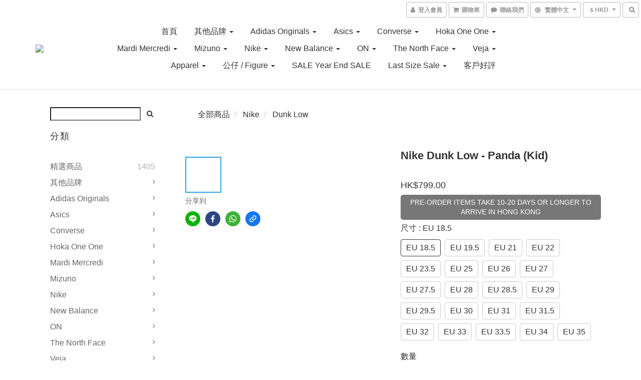

--- FILE ---
content_type: text/html; charset=utf-8
request_url: https://www.mlstorehk.com/products/nike-dunk-low-panda-kid
body_size: 63932
content:
<!DOCTYPE html>
<html lang="zh-hant">
<head>

  
    <title ng-non-bindable>Nike Dunk Low - Panda (Kid)</title>

  <meta name="description" content="">




    <link rel="preload" href="https://cdn.shoplineapp.com/s/javascripts/currencies.js" as="script">

  <link rel="preload" href="https://cdn.shoplineapp.com/assets/fonts/fontawesome-webfont.woff2?v=4.7.0" as="font" type="font/woff2" crossorigin>



      <link rel="preload" as="image" href="https://shoplineimg.com/5e92bd259e08ce005390901b/64024eecd3fe32000e049464/800x.webp?source_format=jpg" media="(max-height: 950px)">

<!-- locale meta -->

<meta name="viewport" content="width=device-width, initial-scale=1.0, viewport-fit=cover">

<meta name="mobile-web-app-capable" content="yes">
<meta name="format-detection" content="telephone=no" />

<meta name="google" value="notranslate">




    <script type="application/ld+json">
    {"@context":"https://schema.org","@type":"WebSite","name":"M_LStore","url":"https://www.mlstorehk.com"}
    </script>


  <link rel="shortcut icon" type="image/png" href="https://img.shoplineapp.com/media/image_clips/5e9a829234b64749cf5f9ac6/original.png?1587184271">

<!-- styles-->
<link rel="preconnect" href="https://fonts.gstatic.com">
<link href='https://fonts.googleapis.com/css?family=Open+Sans:300italic,400italic,600italic,700italic,800italic,400,300,600,700,800&display=swap' type='text/css' as="style" onload="this.rel='stylesheet'" />
<link href='https://fonts.googleapis.com/css?family=Source+Sans+Pro:200,300,400,600,700,900,200italic,300italic,400italic,600italic,700italic,900italic&display=swap' type='text/css' as="style" onload="this.rel='stylesheet'">
    <link rel="stylesheet" media="all" href="https://cdn.shoplineapp.com/assets/common-898e3d282d673c037e3500beff4d8e9de2ee50e01c27252b33520348e0b17da0.css" onload="" />

    <link rel="stylesheet" media="all" href="https://cdn.shoplineapp.com/assets/application-2cf2dbc52324adeef303693d883224cd4701b7a57a709b939703c1a9b0aa98b1.css" onload="" />

      <link rel="stylesheet" media="all" href="https://cdn.shoplineapp.com/assets/themes/default-558719fee3814b80d570761716932cbc8fc2dbf46ab2b59e857d034d9e1b0723.css" onload="" />






<style>
  :root {

    --cookie-consent-popup-z-index: 1000;
  }
</style>


  <link rel="stylesheet" media="all" href="https://cdn.shoplineapp.com/packs/css/intl_tel_input-0d9daf73.chunk.css" />




<!-- styles-->



<!-- GLOBAL CONTENT FOR HTML HEAD START-->
<link href='https://fonts.googleapis.com/css?family=Lato:100,300,400,700,900,100italic,300italic,400italic,700italic,900italic&display=swap' type='text/css' rel="preload" as="style" onload="this.rel='stylesheet'" />
<!-- GLOBAL CONTENT FOR HTML HEAD END -->



<!--- Site Ownership Data -->
<!--- Site Ownership Data End-->

<base href="/">

  <style>
    .navbar-header-wrapper {
width: 10vw;
}

.navbar-menu-wrapper {
width: 65vw;
}

.visible-sm {
visibility: hidden;
}

.visible-xs {
visibility: visible;
}
  </style>
  
<meta name="csrf-param" content="authenticity_token" />
<meta name="csrf-token" content="DvO5giKBWjdcf88UuJ3N/giRUhE8O8uDpkQv3icSyt2aa0PtccIXOyXVqIy5/zlyEb9O/lXz7z9BOAuQseBJAA==" />


<!-- Start of Criteo one tag -->
<!-- End of Criteo one tag -->

<meta name="csrf-param" content="authenticity_token" />
<meta name="csrf-token" content="IpmmQYCnOcLev7XAr/TCq+HyrHbne7yffztBxOY+Rdi2AVwu0+R0zqcV0liuljYn+NywmY6zmCOYR2WKcMzGBQ==" />
  

    <meta property="og:title" content="Nike Dunk Low - Panda (Kid)">

  <meta property="og:type" content="product"/>

    <meta property="og:url" content="https://www.mlstorehk.com/products/nike-dunk-low-panda-kid">
    <link rel="canonical" href="https://www.mlstorehk.com/products/nike-dunk-low-panda-kid">

  <meta property="og:description" content="">

    <meta property="og:image" content="https://img.shoplineapp.com/media/image_clips/64024eecd3fe32000e049464/original.jpg?1677872876">
    <meta name="thumbnail" content="https://img.shoplineapp.com/media/image_clips/64024eecd3fe32000e049464/original.jpg?1677872876">

    <meta property="fb:app_id" content="">



<script type="text/javascript">
  window.mainConfig = JSON.parse('{\"sessionId\":\"\",\"merchantId\":\"5e92bd259e08ce005390901b\",\"appCoreHost\":\"shoplineapp.com\",\"assetHost\":\"https://cdn.shoplineapp.com/packs/\",\"apiBaseUrl\":\"http://shoplineapp.com\",\"eventTrackApi\":\"https://events.shoplytics.com/api\",\"frontCommonsApi\":\"https://front-commons.shoplineapp.com/api\",\"appendToUrl\":\"\",\"env\":\"production\",\"merchantData\":{\"_id\":\"5e92bd259e08ce005390901b\",\"addon_limit_enabled\":true,\"base_country_code\":\"HK\",\"base_currency\":{\"id\":\"hkd\",\"iso_code\":\"HKD\",\"alternate_symbol\":\"HK$\",\"name\":\"Hong Kong Dollar\",\"symbol_first\":true,\"subunit_to_unit\":100},\"base_currency_code\":\"HKD\",\"beta_feature_keys\":[],\"brand_home_url\":\"https://www.mlstorehk.com\",\"checkout_setting\":{\"enable_membership_autocheck\":false,\"enable_subscription_autocheck\":false,\"rounding_setting\":{\"enabled\":false,\"rounding_mode\":\"round_half_even\",\"smallest_denomination\":10}},\"current_plan_key\":\"basket\",\"current_theme_key\":\"default\",\"delivery_option_count\":8,\"enabled_stock_reminder\":false,\"handle\":\"linyiuho90112\",\"identifier\":\"\",\"instagram_access_token\":\"IGQVJVdDNuWVZAhXzlRbHFSTEJhRUd5cnVmMzlmSkVIbkIxamw5MGxRdVY1cWJCbFE4SGJ4YUpTWmF4X0FHSXB5MG9PMUplRzNoZAlFJcmxtdEIzQU0xQU1QVExBYmZAaUkNxRURxa2p3\",\"instagram_id\":\"17841400676407710\",\"invoice_activation\":\"inactive\",\"is_image_service_enabled\":true,\"mobile_logo_media_url\":\"https://img.shoplineapp.com/media/image_clips/5e9a8b1f18cf70001ba208d5/original.png?1587186462\",\"name\":\"M_LStore\",\"order_setting\":{\"invoice_activation\":\"inactive\",\"short_message_activation\":\"inactive\",\"stock_reminder_activation\":\"false\",\"default_out_of_stock_reminder\":true,\"auto_cancel_expired_orders\":false,\"auto_revert_credit\":false,\"enabled_order_auth_expiry\":false,\"enforce_user_login_on_checkout\":false,\"enable_order_split_einvoice_reissue\":false,\"no_duplicate_uniform_invoice\":false,\"checkout_without_email\":false,\"hourly_auto_invoice\":false,\"enabled_location_id\":true,\"customer_cancel_order\":{\"enabled\":false,\"auto_revert_credit\":false},\"invoice\":{\"tax_id\":\"\"},\"facebook_messenging\":{\"status\":\"deactivated\"},\"status_update_sms\":{\"status\":\"deactivated\"}},\"payment_method_count\":10,\"product_setting\":{\"enabled_product_review\":true,\"variation_display\":\"swatches\",\"price_range_enabled\":true,\"enabled_pos_product_customized_price\":false,\"enabled_pos_product_price_tier\":false},\"promotion_setting\":{\"multi_order_discount_strategy\":\"order_or_tier_promotion\",\"order_gift_threshold_mode\":\"after_price_discounts\",\"order_free_shipping_threshold_mode\":\"after_all_discounts\",\"category_item_gift_threshold_mode\":\"before_discounts\",\"category_item_free_shipping_threshold_mode\":\"before_discounts\"},\"rollout_keys\":[\"2FA_google_authenticator\",\"3_layer_category\",\"3_layer_navigation\",\"3_layer_variation\",\"711_CB_13countries\",\"711_CB_pickup_TH\",\"711_c2b_report_v2\",\"711_cross_delivery\",\"MC_WA_Template_Management\",\"MC_manual_order\",\"MO_Apply_Coupon_Code\",\"StaffCanBeDeleted_V1\",\"UTM_export\",\"UTM_register\",\"abandoned_cart_notification\",\"add_system_fontstyle\",\"add_to_cart_revamp\",\"addon_products_limit_10\",\"addon_products_limit_unlimited\",\"addon_quantity\",\"address_format_batch2\",\"address_format_jp\",\"address_format_my\",\"address_format_us\",\"address_format_vn\",\"admin_app_extension\",\"admin_custom_domain\",\"admin_image_service\",\"admin_manual_order\",\"admin_realtime\",\"admin_vietnam_dong\",\"adminapp_order_form\",\"adminapp_wa_contacts_list\",\"ads_system_new_tab\",\"adyen_my_sc\",\"affiliate_by_product\",\"affiliate_dashboard\",\"affiliate_kol_report_appstore\",\"alipay_hk_sc\",\"amazon_product_review\",\"android_pos_agent_clockin_n_out\",\"android_pos_purchase_order_partial_in_storage\",\"android_pos_save_send_receipt\",\"android_pos_v2_force_upgrade_version_1-50-0_date_2025-08-30\",\"app_categories_filtering\",\"app_multiplan\",\"app_subscription_prorated_billing\",\"apply_multi_order_discount\",\"apps_store\",\"apps_store_blog\",\"apps_store_fb_comment\",\"apps_store_wishlist\",\"appstore_free_trial\",\"archive_order_data\",\"archive_order_ui\",\"assign_products_to_category\",\"auth_flow_revamp\",\"auto_credit\",\"auto_credit_notify\",\"auto_credit_percentage\",\"auto_credit_recurring\",\"auto_reply_comment\",\"auto_reply_fb\",\"auto_save_sf_plus_address\",\"auto_suspend_admin\",\"availability_buy_online_pickup_instore\",\"availability_preview_buy_online_pickup_instore\",\"back_in_stock_notify\",\"basket_comparising_link_CNY\",\"basket_comparising_link_HKD\",\"basket_comparising_link_TWD\",\"basket_invoice_field\",\"basket_pricing_page_cny\",\"basket_pricing_page_hkd\",\"basket_pricing_page_myr\",\"basket_pricing_page_sgd\",\"basket_pricing_page_thb\",\"basket_pricing_page_twd\",\"basket_pricing_page_usd\",\"basket_pricing_page_vnd\",\"basket_subscription_coupon\",\"basket_subscription_email\",\"bianco_setting\",\"bidding_select_product\",\"bing_ads\",\"birthday_format_v2\",\"block_gtm_for_lighthouse\",\"blog\",\"blog_app\",\"blog_revamp_admin\",\"blog_revamp_admin_category\",\"blog_revamp_doublewrite\",\"blog_revamp_related_products\",\"blog_revamp_shop_category\",\"blog_revamp_singleread\",\"breadcrumb\",\"broadcast_advanced_filters\",\"broadcast_analytics\",\"broadcast_clone\",\"broadcast_email_html\",\"broadcast_facebook_template\",\"broadcast_line_template\",\"broadcast_unsubscribe_email\",\"bulk_action_customer\",\"bulk_action_product\",\"bulk_assign_point\",\"bulk_import_multi_lang\",\"bulk_payment_delivery_setting\",\"bulk_printing_labels_711C2C\",\"bulk_update_dynamic_fields\",\"bulk_update_job\",\"bulk_update_new_fields\",\"bulk_update_product_download_with_filter\",\"bulk_update_tag\",\"bundle_add_type\",\"bundle_group\",\"bundle_page\",\"bundle_pricing\",\"bundle_promotion_apply_enhancement\",\"bundle_stackable\",\"buy_at_amazon\",\"buy_button\",\"buy_now_button\",\"buyandget_promotion\",\"callback_service\",\"cancel_order_by_customer\",\"cancel_order_by_customer_v2\",\"cart_addon\",\"cart_addon_condition\",\"cart_addon_limit\",\"cart_use_product_service\",\"cart_uuid\",\"category_banner_multiple\",\"category_limit_unlimited\",\"category_sorting\",\"channel_amazon\",\"channel_fb\",\"channel_integration\",\"channel_line\",\"charge_shipping_fee_by_product_qty\",\"chat_widget\",\"chat_widget_facebook\",\"chat_widget_ig\",\"chat_widget_line\",\"chat_widget_livechat\",\"chat_widget_whatsapp\",\"chatbot_card_carousel\",\"chatbot_card_template\",\"chatbot_image_widget\",\"chatbot_keywords_matching\",\"chatbot_welcome_template\",\"checkout_membercheckbox_toggle\",\"checkout_setting\",\"cn_pricing_page_2019\",\"combine_orders_app\",\"comment_list_export\",\"component_h1_tag\",\"connect_new_facebookpage\",\"consolidated_billing\",\"cookie_consent\",\"country_code\",\"coupon_center_back_to_cart\",\"coupon_notification\",\"coupon_v2\",\"create_staff_revamp\",\"credit_campaign\",\"credit_condition_5_tier_ec\",\"credit_point_report\",\"credit_point_triggerpoint\",\"crm_email_custom\",\"crm_notify_preview\",\"crm_sms_custom\",\"crm_sms_notify\",\"cross_shop_tracker\",\"custom_css\",\"custom_home_delivery_tw\",\"custom_notify\",\"custom_order_export\",\"customer_advanced_filter\",\"customer_coupon\",\"customer_custom_field_limit_5\",\"customer_data_secure\",\"customer_edit\",\"customer_export_v2\",\"customer_group\",\"customer_group_analysis\",\"customer_group_broadcast\",\"customer_group_filter_p2\",\"customer_group_filter_p3\",\"customer_group_regenerate\",\"customer_group_sendcoupon\",\"customer_group_smartrfm_filter\",\"customer_import_50000_failure_report\",\"customer_import_v2\",\"customer_import_v3\",\"customer_list\",\"customer_new_report\",\"customer_referral\",\"customer_referral_notify\",\"customer_search_match\",\"customer_tag\",\"dashboard_v2\",\"dashboard_v2_revamp\",\"date_picker_v2\",\"deep_link_support_linepay\",\"deep_link_support_payme\",\"deep_search\",\"default_theme_ultrachic\",\"delivery_time\",\"delivery_time_with_quantity\",\"design_submenu\",\"dev_center_app_store\",\"disable_footer_brand\",\"disable_old_upgrade_reminder\",\"domain_applicable\",\"doris_bien_setting\",\"dusk_setting\",\"dynamic_shipping_rate_refactor\",\"ec_order_unlimit\",\"ecpay_expirydate\",\"ecpay_payment_gateway\",\"einvoice_bulk_update\",\"einvoice_edit\",\"einvoice_newlogic\",\"email_credit_expire_notify\",\"email_custom\",\"email_member_forget_password_notify\",\"email_member_register_notify\",\"email_order_notify\",\"email_verification\",\"enable_body_script\",\"enable_calculate_api_promotion_apply\",\"enable_calculate_api_promotion_filter\",\"enable_cart_api\",\"enable_cart_service\",\"enable_corejs_splitting\",\"enable_lazysizes_image_tag\",\"enable_new_css_bundle\",\"enable_order_status_callback_revamp_for_promotion\",\"enable_order_status_callback_revamp_for_storefront\",\"enable_promotion_usage_record\",\"enable_shopjs_splitting\",\"enhanced_catalog_feed\",\"exclude_product\",\"exclude_product_v2\",\"execute_shipment_permission\",\"export_inventory_report_v2\",\"express_cart\",\"express_checkout_pages\",\"facebook_ads\",\"facebook_dia\",\"facebook_line_promotion_notify\",\"facebook_login\",\"facebook_messenger_subscription\",\"facebook_notify\",\"facebook_pixel_manager\",\"fb_1on1_chat\",\"fb_comment_app\",\"fb_entrance_optimization\",\"fb_feed_unlimit\",\"fb_group\",\"fb_menu\",\"fb_messenger_onetime_notification\",\"fb_multi_category_feed\",\"fb_pixel_matching\",\"fb_pixel_v2\",\"fb_post_management\",\"fb_product_set\",\"fb_quick_signup_link\",\"fb_shop_now_button\",\"fb_ssapi\",\"fb_sub_button\",\"fb_welcome_msg\",\"fbe_oe\",\"fbe_shop\",\"fbe_v2\",\"fbe_v2_edit\",\"fbig_shop_disabled\",\"feature_alttag_phase1\",\"feature_alttag_phase2\",\"flash_price_campaign\",\"fm_order_receipt\",\"fmt_c2c_newlabel\",\"fmt_revision\",\"footer_brand\",\"footer_builder\",\"footer_builder_new\",\"form_builder\",\"form_builder_access\",\"form_builder_user_management\",\"form_builder_v2_elements\",\"form_builder_v2_receiver\",\"form_builder_v2_report\",\"fps_rolling_key\",\"freeshipping_promotion_condition\",\"get_coupon\",\"get_promotions_by_cart\",\"gift_promotion_condition\",\"gift_shipping_promotion_discount_condition\",\"gifts_limit_10\",\"gifts_limit_unlimited\",\"gmv_revamp\",\"godaddy\",\"google_ads_api\",\"google_ads_manager\",\"google_analytics_4\",\"google_analytics_manager\",\"google_content_api\",\"google_dynamic_remarketing_tag\",\"google_enhanced_conversions\",\"google_preorder_feed\",\"google_product_category_3rdlayer\",\"google_recaptcha\",\"google_remarketing_manager\",\"google_signup_login\",\"google_tag_manager\",\"gp_tw_sc\",\"group_url_bind_post_live\",\"h2_tag_phase1\",\"hct_logistics_bills_report\",\"hidden_product\",\"hidden_product_p2\",\"hide_credit_point_record_balance\",\"hk_pricing_page_2019\",\"hkd_pricing_page_disabled_2020\",\"ig_browser_notify\",\"ig_live\",\"ig_login_entrance\",\"ig_new_api\",\"image_gallery\",\"image_gallery_p2\",\"image_host_by_region\",\"image_limit_100000\",\"image_limit_30000\",\"image_widget_mobile\",\"inbox_manual_order\",\"inbox_send_cartlink\",\"increase_variation_limit\",\"instagram_create_post\",\"instagram_post_sales\",\"instant_order_form\",\"integrated_label_711\",\"integrated_sfexpress\",\"integration_one\",\"inventory_change_reason\",\"inventory_search_v2\",\"job_api_products_export\",\"job_api_user_export\",\"job_product_import\",\"jquery_v3\",\"kingsman_v2_setting\",\"layout_engine_service_kingsman_blogs\",\"layout_engine_service_kingsman_member_center\",\"layout_engine_service_kingsman_pdp\",\"layout_engine_service_kingsman_plp\",\"layout_engine_service_kingsman_promotions\",\"line_1on1_chat\",\"line_ads_tag\",\"line_broadcast\",\"line_in_chat_shopping\",\"line_login\",\"line_login_mobile\",\"line_shopping_new_fields\",\"line_signup\",\"live_after_keyword\",\"live_ai_tag_comments\",\"live_announce_bids\",\"live_announce_buyer\",\"live_bidding\",\"live_broadcast_v2\",\"live_bulk_checkoutlink\",\"live_bulk_edit\",\"live_checkout_notification\",\"live_checkout_notification_all\",\"live_checkout_notification_message\",\"live_comment_discount\",\"live_comment_robot\",\"live_create_product_v2\",\"live_crosspost\",\"live_dashboard_product\",\"live_event_discount\",\"live_exclusive_price\",\"live_fb_group\",\"live_fhd_video\",\"live_general_settings\",\"live_group_event\",\"live_host_panel\",\"live_ig_messenger_broadcast\",\"live_ig_product_recommend\",\"live_im_switch\",\"live_keyword_switch\",\"live_line_broadcast\",\"live_line_multidisplay\",\"live_luckydraw_enhancement\",\"live_messenger_broadcast\",\"live_order_block\",\"live_print_advanced\",\"live_product_recommend\",\"live_shopline_announcement\",\"live_shopline_beauty_filter\",\"live_shopline_keyword\",\"live_shopline_product_card\",\"live_shopline_view\",\"live_shopline_view_marquee\",\"live_show_storefront_facebook\",\"live_show_storefront_shopline\",\"live_stream_settings\",\"locale_revamp\",\"lock_cart_sc_product\",\"logistic_bill_v2_711_b2c\",\"logistic_bill_v2_711_c2c\",\"logo_favicon\",\"luckydraw_products\",\"luckydraw_qualification\",\"manual_activation\",\"manual_order\",\"manual_order_7-11\",\"manual_order_ec_to_sc\",\"manually_bind_post\",\"marketing_affiliate\",\"marketing_affiliate_p2\",\"mc-history-instant\",\"mc_711crossborder\",\"mc_ad_tag\",\"mc_assign_message\",\"mc_auto_bind_member\",\"mc_autoreply_cotent\",\"mc_autoreply_question\",\"mc_autoreply_trigger\",\"mc_broadcast\",\"mc_broadcast_v2\",\"mc_bulk_read\",\"mc_chatbot_template\",\"mc_delete_message\",\"mc_edit_cart\",\"mc_history_instant\",\"mc_history_post\",\"mc_im\",\"mc_inbox_autoreply\",\"mc_input_status\",\"mc_instant_notifications\",\"mc_invoicetitle_optional\",\"mc_keyword_autotagging\",\"mc_line_broadcast\",\"mc_line_broadcast_all_friends\",\"mc_line_cart\",\"mc_logistics_hct\",\"mc_logistics_tcat\",\"mc_manage_blacklist\",\"mc_mark_todo\",\"mc_new_menu\",\"mc_phone_tag\",\"mc_reminder_unpaid\",\"mc_reply_pic\",\"mc_setting_message\",\"mc_setting_orderform\",\"mc_shop_message_refactor\",\"mc_smart_advice\",\"mc_sort_waitingtime\",\"mc_sort_waitingtime_new\",\"mc_tw_invoice\",\"media_gcp_upload\",\"member_center_profile_revamp\",\"member_import_notify\",\"member_info_reward\",\"member_info_reward_subscription\",\"member_password_setup_notify\",\"member_points\",\"member_points_notify\",\"membership_tier_double_write\",\"memebr_center_point_credit_revamp\",\"menu_limit_100\",\"menu_limit_unlimited\",\"merchant_bills_banktransfer\",\"message_center_v3\",\"message_revamp\",\"mo_remove_discount\",\"mobile_and_email_signup\",\"mobile_signup_p2\",\"modularize_address_format\",\"molpay_credit_card\",\"multi_lang\",\"multicurrency\",\"my_pricing_page_2019\",\"myapp_reauth_alert\",\"myr_pricing_page_disabled_2020\",\"new_app_subscription\",\"new_layout_for_mobile_and_pc\",\"new_onboarding_flow\",\"new_return_management\",\"new_settings_apply_all_promotion\",\"new_signup_flow\",\"new_sinopac_3d\",\"notification_custom_sending_time\",\"npb_theme_philia\",\"npb_widget_font_size_color\",\"ob_revamp\",\"ob_sgstripe\",\"ob_twecpay\",\"oceanpay\",\"old_fbe_removal\",\"onboarding_basketplan\",\"onboarding_handle\",\"one_new_filter\",\"one_page_store\",\"one_page_store_1000\",\"one_page_store_checkout\",\"one_page_store_clone\",\"one_page_store_product_set\",\"oneship_installable\",\"online_credit_redemption_toggle\",\"online_store_design\",\"online_store_design_setup_guide_basketplan\",\"order_add_to_cart\",\"order_archive_calculation_revamp_crm_amount\",\"order_archive_calculation_revamp_crm_member\",\"order_archive_product_testing\",\"order_archive_testing\",\"order_archive_testing_crm\",\"order_archive_testing_order_details\",\"order_archive_testing_return_order\",\"order_confirmation_slip_upload\",\"order_custom_field_limit_5\",\"order_custom_notify\",\"order_decoupling_product_revamp\",\"order_discount_stackable\",\"order_export_366day\",\"order_export_v2\",\"order_filter_shipped_date\",\"order_message_broadcast\",\"order_new_source\",\"order_promotion_split\",\"order_search_custom_field\",\"order_search_sku\",\"order_select_across_pages\",\"order_sms_notify\",\"order_split\",\"order_status_non_automation\",\"order_status_tag_color\",\"order_tag\",\"orderemail_new_logic\",\"other_custom_notify\",\"out_of_stock_order\",\"page_builder_revamp\",\"page_builder_revamp_theme_setting\",\"page_builder_section_cache_enabled\",\"page_builder_widget_accordion\",\"page_builder_widget_blog\",\"page_builder_widget_category\",\"page_builder_widget_collage\",\"page_builder_widget_countdown\",\"page_builder_widget_custom_liquid\",\"page_builder_widget_instagram\",\"page_builder_widget_product_text\",\"page_builder_widget_subscription\",\"page_builder_widget_video\",\"page_limit_unlimited\",\"page_view_cache\",\"pakpobox\",\"partial_free_shipping\",\"payme\",\"payment_condition\",\"payment_fee_config\",\"payment_image\",\"payment_octopus\",\"payment_slip_notify\",\"paypal_upgrade\",\"pdp_image_lightbox\",\"pdp_image_lightbox_icon\",\"pending_subscription\",\"philia_setting\",\"pickup_remember_store\",\"plp_label_wording\",\"plp_product_seourl\",\"plp_variation_selector\",\"point_campaign\",\"point_redeem_to_cash\",\"pos_only_product_settings\",\"pos_retail_store_price\",\"pos_setup_guide_basketplan\",\"post_cancel_connect\",\"post_commerce_stack_comment\",\"post_fanpage_luckydraw\",\"post_fb_group\",\"post_general_setting\",\"post_lock_pd\",\"post_sales_dashboard\",\"postsale_auto_reply\",\"postsale_create_post\",\"postsale_ig_auto_reply\",\"postsales_connect_multiple_posts\",\"preset_publish\",\"product_available_time\",\"product_cost_permission\",\"product_feed_info\",\"product_feed_manager_availability\",\"product_feed_revamp\",\"product_index_v2\",\"product_info\",\"product_limit_1000\",\"product_limit_unlimited\",\"product_log_v2\",\"product_page_limit_10\",\"product_quantity_update\",\"product_recommendation_abtesting\",\"product_revamp_doublewrite\",\"product_revamp_singleread\",\"product_review_import\",\"product_review_import_installable\",\"product_review_plp\",\"product_review_reward\",\"product_search\",\"product_set_revamp\",\"product_set_show_out_of_stock\",\"product_set_v2_enhancement\",\"product_summary\",\"promotion_blacklist\",\"promotion_filter_by_date\",\"promotion_first_purchase\",\"promotion_first_purchase_channel\",\"promotion_hour\",\"promotion_limit_10\",\"promotion_limit_100\",\"promotion_limit_unlimited\",\"promotion_minitem\",\"promotion_page\",\"promotion_page_reminder\",\"promotion_page_seo_button\",\"promotion_record_archive_test\",\"promotion_reminder\",\"purchase_limit_campaign\",\"quick_answer\",\"recaptcha_reset_pw\",\"redirect_301_settings\",\"rejected_bill_reminder\",\"remove_fblike_sc\",\"repay_cookie\",\"replace_janus_interface\",\"replace_lms_old_oa_interface\",\"reports\",\"revert_credit\",\"revert_credit_p2\",\"revert_credit_status\",\"sales_dashboard\",\"sangria_setting\",\"sc_advanced_keyword\",\"sc_ai_chat_analysis\",\"sc_ai_suggested_reply\",\"sc_alipay_standard\",\"sc_atm\",\"sc_auto_bind_member\",\"sc_autodetect_address\",\"sc_autodetect_paymentslip\",\"sc_autoreply_icebreaker\",\"sc_broadcast_permissions\",\"sc_clearcart\",\"sc_clearcart_all\",\"sc_comment_label\",\"sc_comment_list\",\"sc_conversations_statistics_sunset\",\"sc_download_adminapp\",\"sc_facebook_broadcast\",\"sc_facebook_live\",\"sc_fb_ig_subscription\",\"sc_gpt_chatsummary\",\"sc_gpt_content_generator\",\"sc_gpt_knowledge_base\",\"sc_group_pm_commentid\",\"sc_group_webhook\",\"sc_intercom\",\"sc_keywords\",\"sc_list_search\",\"sc_lock_inventory\",\"sc_manual_order\",\"sc_mc_settings\",\"sc_mo_711emap\",\"sc_order_unlimit\",\"sc_outstock_msg\",\"sc_overall_statistics\",\"sc_overall_statistics_api_v3\",\"sc_overall_statistics_v2\",\"sc_pickup\",\"sc_post_feature\",\"sc_product_set\",\"sc_product_variation\",\"sc_sidebar\",\"sc_similar_question_replies\",\"sc_slp_subscription_promotion\",\"sc_standard\",\"sc_store_pickup\",\"sc_wa_contacts_list\",\"sc_wa_message_report\",\"sc_wa_permissions\",\"scheduled_home_page\",\"search_function_image_gallery\",\"security_center\",\"select_all_customer\",\"select_all_inventory\",\"send_coupon_notification\",\"session_expiration_period\",\"setup_guide_basketplan\",\"sfexpress_centre\",\"sfexpress_eflocker\",\"sfexpress_service\",\"sfexpress_store\",\"sg_onboarding_currency\",\"share_cart_link\",\"shop_builder_plp\",\"shop_category_filter\",\"shop_category_filter_bulk_action\",\"shop_product_search_rate_limit\",\"shop_related_recaptcha\",\"shop_template_advanced_setting\",\"shopline_captcha\",\"shopline_email_captcha\",\"shopline_product_reviews\",\"shoplytics_api_ordersales_v4\",\"shoplytics_api_psa_wide_table\",\"shoplytics_benchmark\",\"shoplytics_broadcast_api_v3\",\"shoplytics_channel_store_permission\",\"shoplytics_credit_analysis\",\"shoplytics_customer_refactor_api_v3\",\"shoplytics_date_picker_v2\",\"shoplytics_event_realtime_refactor_api_v3\",\"shoplytics_events_api_v3\",\"shoplytics_export_flex\",\"shoplytics_homepage_v2\",\"shoplytics_invoices_api_v3\",\"shoplytics_lite\",\"shoplytics_membership_tier_growth\",\"shoplytics_orders_api_v3\",\"shoplytics_ordersales_v3\",\"shoplytics_payments_api_v3\",\"shoplytics_pro\",\"shoplytics_product_revamp_api_v3\",\"shoplytics_promotions_api_v3\",\"shoplytics_psa_multi_stores_export\",\"shoplytics_psa_sub_categories\",\"shoplytics_rfim_enhancement_v3\",\"shoplytics_session_metrics\",\"shoplytics_staff_api_v3\",\"shoplytics_to_hd\",\"shopping_session_enabled\",\"signin_register_revamp\",\"skya_setting\",\"sl_logistics_bulk_action\",\"sl_logistics_fmt_freeze\",\"sl_logistics_modularize\",\"sl_payment_alipay\",\"sl_payment_cc\",\"sl_payment_hk_alipay\",\"sl_payment_standard_v2\",\"sl_payment_type_check\",\"sl_payments_apple_pay\",\"sl_payments_cc_promo\",\"sl_payments_my_cc\",\"sl_payments_my_fpx\",\"sl_payments_sg_cc\",\"sl_pos_admin_cancel_order\",\"sl_pos_admin_delete_order\",\"sl_pos_admin_inventory_transfer\",\"sl_pos_admin_order_archive_testing\",\"sl_pos_admin_purchase_order\",\"sl_pos_admin_register_shift\",\"sl_pos_admin_staff\",\"sl_pos_agent_by_channel\",\"sl_pos_agent_clockin_n_out\",\"sl_pos_agent_performance\",\"sl_pos_android_A4_printer\",\"sl_pos_android_check_cart_items_with_local_db\",\"sl_pos_android_order_reduction\",\"sl_pos_android_receipt_enhancement\",\"sl_pos_app_order_archive_testing\",\"sl_pos_app_transaction_filter_enhance\",\"sl_pos_apps_store\",\"sl_pos_bugfender_log_reduction\",\"sl_pos_bulk_import_update_enhancement\",\"sl_pos_check_duplicate_create_order\",\"sl_pos_claim_coupon\",\"sl_pos_convert_order_to_cart_by_snapshot\",\"sl_pos_customerID_duplicate_check\",\"sl_pos_customer_info_enhancement\",\"sl_pos_customized_price\",\"sl_pos_disable_touchid_unlock\",\"sl_pos_discount\",\"sl_pos_einvoice_refactor\",\"sl_pos_feature_permission\",\"sl_pos_force_upgrade_1-109-0\",\"sl_pos_force_upgrade_1-110-1\",\"sl_pos_free_gifts_promotion\",\"sl_pos_from_Swift_to_OC\",\"sl_pos_iOS_A4_printer\",\"sl_pos_iOS_app_transaction_filter_enhance\",\"sl_pos_iOS_cashier_revamp_cart\",\"sl_pos_iOS_cashier_revamp_product_list\",\"sl_pos_iPadOS_version_upgrade_remind_16_0_0\",\"sl_pos_initiate_couchbase\",\"sl_pos_inventory_count\",\"sl_pos_inventory_count_difference_reason\",\"sl_pos_inventory_count_for_selected_products\",\"sl_pos_inventory_feature_module\",\"sl_pos_inventory_transfer_app_can_create_note_date\",\"sl_pos_inventory_transfer_insert_enhancement\",\"sl_pos_inventory_transfer_request\",\"sl_pos_invoice_product_name_filter\",\"sl_pos_invoice_swiftUI_revamp\",\"sl_pos_invoice_toast_show\",\"sl_pos_ios_receipt_info_enhancement\",\"sl_pos_ios_small_label_enhancement\",\"sl_pos_ios_version_upgrade_remind\",\"sl_pos_itc\",\"sl_pos_logo_terms_and_condition\",\"sl_pos_new_report_customer_analysis\",\"sl_pos_new_report_daily_payment_methods\",\"sl_pos_new_report_overview\",\"sl_pos_new_report_product_preorder\",\"sl_pos_new_report_transaction_detail\",\"sl_pos_no_minimum_age\",\"sl_pos_order_refactor_admin\",\"sl_pos_order_upload_using_pos_service\",\"sl_pos_partial_return\",\"sl_pos_password_setting_refactor\",\"sl_pos_payment\",\"sl_pos_payment_method_picture\",\"sl_pos_payment_method_prioritized_and_hidden\",\"sl_pos_payoff_preorder\",\"sl_pos_product_add_to_cart_refactor\",\"sl_pos_product_variation_ui\",\"sl_pos_promotion\",\"sl_pos_purchase_order_onlinestore\",\"sl_pos_purchase_order_partial_in_storage\",\"sl_pos_receipt_information\",\"sl_pos_receipt_preorder_return_enhancement\",\"sl_pos_receipt_swiftUI_revamp\",\"sl_pos_register_shift\",\"sl_pos_report_shoplytics_psi\",\"sl_pos_revert_credit\",\"sl_pos_save_send_receipt\",\"sl_pos_show_coupon\",\"sl_pos_stock_refactor\",\"sl_pos_supplier_refactor\",\"sl_pos_toast_revamp\",\"sl_pos_transaction_conflict\",\"sl_pos_transaction_view_admin\",\"sl_pos_transfer_onlinestore\",\"sl_pos_user_permission\",\"sl_pos_variation_setting_refactor\",\"sl_purchase_order_search_create_enhancement\",\"slp_bank_promotion\",\"slp_product_subscription\",\"slp_remember_credit_card\",\"slp_swap\",\"smart_omo_appstore\",\"smart_product_recommendation\",\"smart_product_recommendation_plus\",\"smart_product_recommendation_regular\",\"smart_recommended_related_products\",\"sms_custom\",\"sms_with_shop_name\",\"social_channel_revamp\",\"social_channel_user\",\"social_name_in_order\",\"sort_out_of_stock_products_last\",\"split_order_applied_creditpoint\",\"sso_lang_th\",\"sso_lang_vi\",\"staff_elasticsearch\",\"staff_limit_5\",\"staff_service_migration\",\"static_resource_host_by_region\",\"stop_slp_approvedemail\",\"store_pick_up\",\"storefront_app_extension\",\"storefront_return\",\"stripe_3d_secure\",\"stripe_3ds_cny\",\"stripe_3ds_hkd\",\"stripe_3ds_myr\",\"stripe_3ds_sgd\",\"stripe_3ds_thb\",\"stripe_3ds_usd\",\"stripe_3ds_vnd\",\"stripe_google_pay\",\"stripe_payment_intents\",\"stripe_radar\",\"stripe_subscription_my_account\",\"structured_data\",\"studio_livestream\",\"sub_sgstripe\",\"subscription_config_edit\",\"subscription_config_edit_delivery_payment\",\"subscription_currency\",\"tappay_3D_secure\",\"tappay_sdk_v2_3_2\",\"tappay_sdk_v3\",\"tax_inclusive_setting\",\"taxes_settings\",\"tcat_711pickup_sl_logisitics\",\"tcat_logistics_bills_report\",\"tcat_newlabel\",\"th_pricing_page_2020\",\"thb_pricing_page_disabled_2020\",\"theme_bianco\",\"theme_doris_bien\",\"theme_kingsman_v2\",\"theme_level_3\",\"theme_sangria\",\"theme_ultrachic\",\"tnc-checkbox\",\"toggle_mobile_category\",\"tw_app_shopback_cashback\",\"tw_fm_sms\",\"tw_pricing_page_2019\",\"tw_stripe_subscription\",\"twd_pricing_page_disabled_2020\",\"uc_integration\",\"uc_v2_endpoints\",\"ultra_setting\",\"unified_admin\",\"use_ngram_for_order_search\",\"user_center_social_channel\",\"user_credits\",\"variant_image_selector\",\"variant_saleprice_cost_weight\",\"variation_label_swatches\",\"varm_setting\",\"vn_pricing_page_2020\",\"vnd_pricing_page_disabled_2020\",\"wa_system_template\",\"wa_template_custom_content\",\"whatsapp_accept_marketing\",\"whatsapp_catalog\",\"whatsapp_extension\",\"whatsapp_order_form\",\"whatsapp_orderstatus_toggle\",\"yahoo_dot\",\"youtube_live_shopping\",\"zotabox_installable\"],\"shop_default_home_url\":\"https://linyiuho90112.shoplineapp.com\",\"shop_status\":\"open\",\"show_sold_out\":true,\"sl_payment_merchant_id\":\"1350572826637242368\",\"supported_languages\":[\"en\",\"zh-hant\"],\"tags\":[\"sport\"],\"time_zone\":\"Asia/Hong_Kong\",\"updated_at\":\"2026-01-15T21:37:27.253Z\",\"user_setting\":{\"_id\":\"5e92bd2545f25b000f1d4985\",\"created_at\":\"2020-04-12T07:03:01.829Z\",\"data\":{\"enable_user_credit\":true,\"signup_method\":\"email\",\"sms_verification\":{\"status\":\"false\"},\"email_verification\":{\"status\":\"false\"},\"login_with_verification\":{\"status\":\"false\"},\"member_info_reward\":{\"enabled\":false,\"coupons\":{\"enabled\":false}}},\"item_type\":\"\",\"key\":\"users\",\"name\":null,\"owner_id\":\"5e92bd259e08ce005390901b\",\"owner_type\":\"Merchant\",\"publish_status\":\"published\",\"status\":\"active\",\"updated_at\":\"2023-05-03T11:49:18.741Z\",\"value\":null}},\"localeData\":{\"loadedLanguage\":{\"name\":\"繁體中文\",\"code\":\"zh-hant\"},\"supportedLocales\":[{\"name\":\"English\",\"code\":\"en\"},{\"name\":\"繁體中文\",\"code\":\"zh-hant\"}]},\"currentUser\":null,\"themeSettings\":{\"mobile_categories_removed\":true,\"categories_collapsed\":true,\"mobile_categories_collapsed\":true,\"image_fill\":false,\"hide_language_selector\":false,\"is_multicurrency_enabled\":true,\"show_promotions_on_product\":false,\"enabled_quick_cart\":true,\"opens_in_new_tab\":true,\"category_page\":\"24\",\"enabled_sort_by_sold\":true,\"goto_top\":true,\"buy_now_button\":{\"enabled\":true}},\"isMultiCurrencyEnabled\":true,\"features\":{\"plans\":{\"free\":{\"member_price\":false,\"cart_addon\":false,\"google_analytics_ecommerce\":false,\"membership\":false,\"shopline_logo\":true,\"user_credit\":{\"manaul\":false,\"auto\":false},\"variant_image_selector\":false},\"standard\":{\"member_price\":false,\"cart_addon\":false,\"google_analytics_ecommerce\":false,\"membership\":false,\"shopline_logo\":true,\"user_credit\":{\"manaul\":false,\"auto\":false},\"variant_image_selector\":false},\"starter\":{\"member_price\":false,\"cart_addon\":false,\"google_analytics_ecommerce\":false,\"membership\":false,\"shopline_logo\":true,\"user_credit\":{\"manaul\":false,\"auto\":false},\"variant_image_selector\":false},\"pro\":{\"member_price\":false,\"cart_addon\":false,\"google_analytics_ecommerce\":false,\"membership\":false,\"shopline_logo\":false,\"user_credit\":{\"manaul\":false,\"auto\":false},\"variant_image_selector\":false},\"business\":{\"member_price\":false,\"cart_addon\":false,\"google_analytics_ecommerce\":true,\"membership\":true,\"shopline_logo\":false,\"user_credit\":{\"manaul\":false,\"auto\":false},\"facebook_comments_plugin\":true,\"variant_image_selector\":false},\"basic\":{\"member_price\":false,\"cart_addon\":false,\"google_analytics_ecommerce\":false,\"membership\":false,\"shopline_logo\":false,\"user_credit\":{\"manaul\":false,\"auto\":false},\"variant_image_selector\":false},\"basic2018\":{\"member_price\":false,\"cart_addon\":false,\"google_analytics_ecommerce\":false,\"membership\":false,\"shopline_logo\":true,\"user_credit\":{\"manaul\":false,\"auto\":false},\"variant_image_selector\":false},\"sc\":{\"member_price\":false,\"cart_addon\":false,\"google_analytics_ecommerce\":true,\"membership\":false,\"shopline_logo\":true,\"user_credit\":{\"manaul\":false,\"auto\":false},\"facebook_comments_plugin\":true,\"facebook_chat_plugin\":true,\"variant_image_selector\":false},\"advanced\":{\"member_price\":false,\"cart_addon\":false,\"google_analytics_ecommerce\":true,\"membership\":false,\"shopline_logo\":false,\"user_credit\":{\"manaul\":false,\"auto\":false},\"facebook_comments_plugin\":true,\"facebook_chat_plugin\":true,\"variant_image_selector\":false},\"premium\":{\"member_price\":true,\"cart_addon\":true,\"google_analytics_ecommerce\":true,\"membership\":true,\"shopline_logo\":false,\"user_credit\":{\"manaul\":true,\"auto\":true},\"google_dynamic_remarketing\":true,\"facebook_comments_plugin\":true,\"facebook_chat_plugin\":true,\"wish_list\":true,\"facebook_messenger_subscription\":true,\"product_feed\":true,\"express_checkout\":true,\"variant_image_selector\":true},\"enterprise\":{\"member_price\":true,\"cart_addon\":true,\"google_analytics_ecommerce\":true,\"membership\":true,\"shopline_logo\":false,\"user_credit\":{\"manaul\":true,\"auto\":true},\"google_dynamic_remarketing\":true,\"facebook_comments_plugin\":true,\"facebook_chat_plugin\":true,\"wish_list\":true,\"facebook_messenger_subscription\":true,\"product_feed\":true,\"express_checkout\":true,\"variant_image_selector\":true},\"crossborder\":{\"member_price\":true,\"cart_addon\":true,\"google_analytics_ecommerce\":true,\"membership\":true,\"shopline_logo\":false,\"user_credit\":{\"manaul\":true,\"auto\":true},\"google_dynamic_remarketing\":true,\"facebook_comments_plugin\":true,\"facebook_chat_plugin\":true,\"wish_list\":true,\"facebook_messenger_subscription\":true,\"product_feed\":true,\"express_checkout\":true,\"variant_image_selector\":true},\"o2o\":{\"member_price\":true,\"cart_addon\":true,\"google_analytics_ecommerce\":true,\"membership\":true,\"shopline_logo\":false,\"user_credit\":{\"manaul\":true,\"auto\":true},\"google_dynamic_remarketing\":true,\"facebook_comments_plugin\":true,\"facebook_chat_plugin\":true,\"wish_list\":true,\"facebook_messenger_subscription\":true,\"product_feed\":true,\"express_checkout\":true,\"subscription_product\":true,\"variant_image_selector\":true}}},\"requestCountry\":\"US\",\"trackerEventData\":{\"Product ID\":\"64024fb39f696a0014daea98\"},\"isRecaptchaEnabled\":false,\"isRecaptchaEnterprise\":true,\"recaptchaEnterpriseSiteKey\":\"6LeMcv0hAAAAADjAJkgZLpvEiuc6migO0KyLEadr\",\"recaptchaEnterpriseCheckboxSiteKey\":\"6LfQVEEoAAAAAAzllcvUxDYhfywH7-aY52nsJ2cK\",\"recaptchaSiteKey\":\"6LeMcv0hAAAAADjAJkgZLpvEiuc6migO0KyLEadr\",\"currencyData\":{\"supportedCurrencies\":[{\"name\":\"$ HKD\",\"symbol\":\"$\",\"iso_code\":\"hkd\"},{\"name\":\"P MOP\",\"symbol\":\"P\",\"iso_code\":\"mop\"},{\"name\":\"¥ CNY\",\"symbol\":\"¥\",\"iso_code\":\"cny\"},{\"name\":\"$ TWD\",\"symbol\":\"$\",\"iso_code\":\"twd\"},{\"name\":\"$ USD\",\"symbol\":\"$\",\"iso_code\":\"usd\"},{\"name\":\"$ SGD\",\"symbol\":\"$\",\"iso_code\":\"sgd\"},{\"name\":\"€ EUR\",\"symbol\":\"€\",\"iso_code\":\"eur\"},{\"name\":\"$ AUD\",\"symbol\":\"$\",\"iso_code\":\"aud\"},{\"name\":\"£ GBP\",\"symbol\":\"£\",\"iso_code\":\"gbp\"},{\"name\":\"₱ PHP\",\"symbol\":\"₱\",\"iso_code\":\"php\"},{\"name\":\"RM MYR\",\"symbol\":\"RM\",\"iso_code\":\"myr\"},{\"name\":\"฿ THB\",\"symbol\":\"฿\",\"iso_code\":\"thb\"},{\"name\":\"د.إ AED\",\"symbol\":\"د.إ\",\"iso_code\":\"aed\"},{\"name\":\"¥ JPY\",\"symbol\":\"¥\",\"iso_code\":\"jpy\"},{\"name\":\"$ BND\",\"symbol\":\"$\",\"iso_code\":\"bnd\"},{\"name\":\"₩ KRW\",\"symbol\":\"₩\",\"iso_code\":\"krw\"},{\"name\":\"Rp IDR\",\"symbol\":\"Rp\",\"iso_code\":\"idr\"},{\"name\":\"₫ VND\",\"symbol\":\"₫\",\"iso_code\":\"vnd\"},{\"name\":\"$ CAD\",\"symbol\":\"$\",\"iso_code\":\"cad\"}],\"requestCountryCurrencyCode\":\"HKD\"},\"previousUrl\":\"\",\"checkoutLandingPath\":\"/cart\",\"webpSupported\":true,\"pageType\":\"products-show\",\"paypalCnClientId\":\"AYVtr8kMzEyRCw725vQM_-hheFyo1FuWeaup4KPSvU1gg44L-NG5e2PNcwGnMo2MLCzGRg4eVHJhuqBP\",\"efoxPayVersion\":\"1.0.60\",\"universalPaymentSDKUrl\":\"https://cdn.myshopline.com\",\"shoplinePaymentCashierSDKUrl\":\"https://cdn.myshopline.com/pay/paymentElement/1.7.1/index.js\",\"shoplinePaymentV2Env\":\"prod\",\"shoplinePaymentGatewayEnv\":\"prod\",\"currentPath\":\"/products/nike-dunk-low-panda-kid\",\"isExceedCartLimitation\":null,\"familyMartEnv\":\"prod\",\"familyMartConfig\":{\"cvsname\":\"familymart.shoplineapp.com\"},\"familyMartFrozenConfig\":{\"cvsname\":\"familymartfreeze.shoplineapp.com\",\"cvslink\":\"https://familymartfreeze.shoplineapp.com/familymart_freeze_callback\",\"emap\":\"https://ecmfme.map.com.tw/ReceiveOrderInfo.aspx\"},\"pageIdentifier\":\"product_detail\",\"staticResourceHost\":\"https://static.shoplineapp.com/\",\"facebookAppId\":\"467428936681900\",\"facebookSdkVersion\":\"v2.7\",\"criteoAccountId\":null,\"criteoEmail\":null,\"shoplineCaptchaEnv\":\"prod\",\"shoplineCaptchaPublicKey\":\"MIGfMA0GCSqGSIb3DQEBAQUAA4GNADCBiQKBgQCUXpOVJR72RcVR8To9lTILfKJnfTp+f69D2azJDN5U9FqcZhdYfrBegVRKxuhkwdn1uu6Er9PWV4Tp8tRuHYnlU+U72NRpb0S3fmToXL3KMKw/4qu2B3EWtxeh/6GPh3leTvMteZpGRntMVmJCJdS8PY1CG0w6QzZZ5raGKXQc2QIDAQAB\",\"defaultBlockedSmsCountries\":\"PS,MG,KE,AO,KG,UG,AZ,ZW,TJ,NG,GT,DZ,BD,BY,AF,LK,MA,EH,MM,EG,LV,OM,LT,UA,RU,KZ,KH,LY,ML,MW,IR,EE\"}');
</script>

  <script
    src="https://browser.sentry-cdn.com/6.8.0/bundle.tracing.min.js"
    integrity="sha384-PEpz3oi70IBfja8491RPjqj38s8lBU9qHRh+tBurFb6XNetbdvlRXlshYnKzMB0U"
    crossorigin="anonymous"
    defer
  ></script>
  <script
    src="https://browser.sentry-cdn.com/6.8.0/captureconsole.min.js"
    integrity="sha384-FJ5n80A08NroQF9DJzikUUhiCaQT2rTIYeJyHytczDDbIiejfcCzBR5lQK4AnmVt"
    crossorigin="anonymous"
    defer
  ></script>

<script>
  function sriOnError (event) {
    if (window.Sentry) window.Sentry.captureException(event);

    var script = document.createElement('script');
    var srcDomain = new URL(this.src).origin;
    script.src = this.src.replace(srcDomain, '');
    if (this.defer) script.setAttribute("defer", "defer");
    document.getElementsByTagName('head')[0].insertBefore(script, null);
  }
</script>

<script>window.lazySizesConfig={},Object.assign(window.lazySizesConfig,{lazyClass:"sl-lazy",loadingClass:"sl-lazyloading",loadedClass:"sl-lazyloaded",preloadClass:"sl-lazypreload",errorClass:"sl-lazyerror",iframeLoadMode:"1",loadHidden:!1});</script>
<script>!function(e,t){var a=t(e,e.document,Date);e.lazySizes=a,"object"==typeof module&&module.exports&&(module.exports=a)}("undefined"!=typeof window?window:{},function(e,t,a){"use strict";var n,i;if(function(){var t,a={lazyClass:"lazyload",loadedClass:"lazyloaded",loadingClass:"lazyloading",preloadClass:"lazypreload",errorClass:"lazyerror",autosizesClass:"lazyautosizes",fastLoadedClass:"ls-is-cached",iframeLoadMode:0,srcAttr:"data-src",srcsetAttr:"data-srcset",sizesAttr:"data-sizes",minSize:40,customMedia:{},init:!0,expFactor:1.5,hFac:.8,loadMode:2,loadHidden:!0,ricTimeout:0,throttleDelay:125};for(t in i=e.lazySizesConfig||e.lazysizesConfig||{},a)t in i||(i[t]=a[t])}(),!t||!t.getElementsByClassName)return{init:function(){},cfg:i,noSupport:!0};var s,o,r,l,c,d,u,f,m,y,h,z,g,v,p,C,b,A,E,_,w,M,N,x,L,W,S,B,T,F,R,D,k,H,O,P,$,q,I,U,j,G,J,K,Q,V=t.documentElement,X=e.HTMLPictureElement,Y="addEventListener",Z="getAttribute",ee=e[Y].bind(e),te=e.setTimeout,ae=e.requestAnimationFrame||te,ne=e.requestIdleCallback,ie=/^picture$/i,se=["load","error","lazyincluded","_lazyloaded"],oe={},re=Array.prototype.forEach,le=function(e,t){return oe[t]||(oe[t]=new RegExp("(\\s|^)"+t+"(\\s|$)")),oe[t].test(e[Z]("class")||"")&&oe[t]},ce=function(e,t){le(e,t)||e.setAttribute("class",(e[Z]("class")||"").trim()+" "+t)},de=function(e,t){var a;(a=le(e,t))&&e.setAttribute("class",(e[Z]("class")||"").replace(a," "))},ue=function(e,t,a){var n=a?Y:"removeEventListener";a&&ue(e,t),se.forEach(function(a){e[n](a,t)})},fe=function(e,a,i,s,o){var r=t.createEvent("Event");return i||(i={}),i.instance=n,r.initEvent(a,!s,!o),r.detail=i,e.dispatchEvent(r),r},me=function(t,a){var n;!X&&(n=e.picturefill||i.pf)?(a&&a.src&&!t[Z]("srcset")&&t.setAttribute("srcset",a.src),n({reevaluate:!0,elements:[t]})):a&&a.src&&(t.src=a.src)},ye=function(e,t){return(getComputedStyle(e,null)||{})[t]},he=function(e,t,a){for(a=a||e.offsetWidth;a<i.minSize&&t&&!e._lazysizesWidth;)a=t.offsetWidth,t=t.parentNode;return a},ze=(l=[],c=r=[],d=function(){var e=c;for(c=r.length?l:r,s=!0,o=!1;e.length;)e.shift()();s=!1},u=function(e,a){s&&!a?e.apply(this,arguments):(c.push(e),o||(o=!0,(t.hidden?te:ae)(d)))},u._lsFlush=d,u),ge=function(e,t){return t?function(){ze(e)}:function(){var t=this,a=arguments;ze(function(){e.apply(t,a)})}},ve=function(e){var t,n=0,s=i.throttleDelay,o=i.ricTimeout,r=function(){t=!1,n=a.now(),e()},l=ne&&o>49?function(){ne(r,{timeout:o}),o!==i.ricTimeout&&(o=i.ricTimeout)}:ge(function(){te(r)},!0);return function(e){var i;(e=!0===e)&&(o=33),t||(t=!0,(i=s-(a.now()-n))<0&&(i=0),e||i<9?l():te(l,i))}},pe=function(e){var t,n,i=99,s=function(){t=null,e()},o=function(){var e=a.now()-n;e<i?te(o,i-e):(ne||s)(s)};return function(){n=a.now(),t||(t=te(o,i))}},Ce=(_=/^img$/i,w=/^iframe$/i,M="onscroll"in e&&!/(gle|ing)bot/.test(navigator.userAgent),N=0,x=0,L=0,W=-1,S=function(e){L--,(!e||L<0||!e.target)&&(L=0)},B=function(e){return null==E&&(E="hidden"==ye(t.body,"visibility")),E||!("hidden"==ye(e.parentNode,"visibility")&&"hidden"==ye(e,"visibility"))},T=function(e,a){var n,i=e,s=B(e);for(p-=a,A+=a,C-=a,b+=a;s&&(i=i.offsetParent)&&i!=t.body&&i!=V;)(s=(ye(i,"opacity")||1)>0)&&"visible"!=ye(i,"overflow")&&(n=i.getBoundingClientRect(),s=b>n.left&&C<n.right&&A>n.top-1&&p<n.bottom+1);return s},R=ve(F=function(){var e,a,s,o,r,l,c,d,u,y,z,_,w=n.elements;if(n.extraElements&&n.extraElements.length>0&&(w=Array.from(w).concat(n.extraElements)),(h=i.loadMode)&&L<8&&(e=w.length)){for(a=0,W++;a<e;a++)if(w[a]&&!w[a]._lazyRace)if(!M||n.prematureUnveil&&n.prematureUnveil(w[a]))q(w[a]);else if((d=w[a][Z]("data-expand"))&&(l=1*d)||(l=x),y||(y=!i.expand||i.expand<1?V.clientHeight>500&&V.clientWidth>500?500:370:i.expand,n._defEx=y,z=y*i.expFactor,_=i.hFac,E=null,x<z&&L<1&&W>2&&h>2&&!t.hidden?(x=z,W=0):x=h>1&&W>1&&L<6?y:N),u!==l&&(g=innerWidth+l*_,v=innerHeight+l,c=-1*l,u=l),s=w[a].getBoundingClientRect(),(A=s.bottom)>=c&&(p=s.top)<=v&&(b=s.right)>=c*_&&(C=s.left)<=g&&(A||b||C||p)&&(i.loadHidden||B(w[a]))&&(m&&L<3&&!d&&(h<3||W<4)||T(w[a],l))){if(q(w[a]),r=!0,L>9)break}else!r&&m&&!o&&L<4&&W<4&&h>2&&(f[0]||i.preloadAfterLoad)&&(f[0]||!d&&(A||b||C||p||"auto"!=w[a][Z](i.sizesAttr)))&&(o=f[0]||w[a]);o&&!r&&q(o)}}),k=ge(D=function(e){var t=e.target;t._lazyCache?delete t._lazyCache:(S(e),ce(t,i.loadedClass),de(t,i.loadingClass),ue(t,H),fe(t,"lazyloaded"))}),H=function(e){k({target:e.target})},O=function(e,t){var a=e.getAttribute("data-load-mode")||i.iframeLoadMode;0==a?e.contentWindow.location.replace(t):1==a&&(e.src=t)},P=function(e){var t,a=e[Z](i.srcsetAttr);(t=i.customMedia[e[Z]("data-media")||e[Z]("media")])&&e.setAttribute("media",t),a&&e.setAttribute("srcset",a)},$=ge(function(e,t,a,n,s){var o,r,l,c,d,u;(d=fe(e,"lazybeforeunveil",t)).defaultPrevented||(n&&(a?ce(e,i.autosizesClass):e.setAttribute("sizes",n)),r=e[Z](i.srcsetAttr),o=e[Z](i.srcAttr),s&&(c=(l=e.parentNode)&&ie.test(l.nodeName||"")),u=t.firesLoad||"src"in e&&(r||o||c),d={target:e},ce(e,i.loadingClass),u&&(clearTimeout(y),y=te(S,2500),ue(e,H,!0)),c&&re.call(l.getElementsByTagName("source"),P),r?e.setAttribute("srcset",r):o&&!c&&(w.test(e.nodeName)?O(e,o):e.src=o),s&&(r||c)&&me(e,{src:o})),e._lazyRace&&delete e._lazyRace,de(e,i.lazyClass),ze(function(){var t=e.complete&&e.naturalWidth>1;u&&!t||(t&&ce(e,i.fastLoadedClass),D(d),e._lazyCache=!0,te(function(){"_lazyCache"in e&&delete e._lazyCache},9)),"lazy"==e.loading&&L--},!0)}),q=function(e){if(!e._lazyRace){var t,a=_.test(e.nodeName),n=a&&(e[Z](i.sizesAttr)||e[Z]("sizes")),s="auto"==n;(!s&&m||!a||!e[Z]("src")&&!e.srcset||e.complete||le(e,i.errorClass)||!le(e,i.lazyClass))&&(t=fe(e,"lazyunveilread").detail,s&&be.updateElem(e,!0,e.offsetWidth),e._lazyRace=!0,L++,$(e,t,s,n,a))}},I=pe(function(){i.loadMode=3,R()}),j=function(){m||(a.now()-z<999?te(j,999):(m=!0,i.loadMode=3,R(),ee("scroll",U,!0)))},{_:function(){z=a.now(),n.elements=t.getElementsByClassName(i.lazyClass),f=t.getElementsByClassName(i.lazyClass+" "+i.preloadClass),ee("scroll",R,!0),ee("resize",R,!0),ee("pageshow",function(e){if(e.persisted){var a=t.querySelectorAll("."+i.loadingClass);a.length&&a.forEach&&ae(function(){a.forEach(function(e){e.complete&&q(e)})})}}),e.MutationObserver?new MutationObserver(R).observe(V,{childList:!0,subtree:!0,attributes:!0}):(V[Y]("DOMNodeInserted",R,!0),V[Y]("DOMAttrModified",R,!0),setInterval(R,999)),ee("hashchange",R,!0),["focus","mouseover","click","load","transitionend","animationend"].forEach(function(e){t[Y](e,R,!0)}),/d$|^c/.test(t.readyState)?j():(ee("load",j),t[Y]("DOMContentLoaded",R),te(j,2e4)),n.elements.length?(F(),ze._lsFlush()):R()},checkElems:R,unveil:q,_aLSL:U=function(){3==i.loadMode&&(i.loadMode=2),I()}}),be=(J=ge(function(e,t,a,n){var i,s,o;if(e._lazysizesWidth=n,n+="px",e.setAttribute("sizes",n),ie.test(t.nodeName||""))for(s=0,o=(i=t.getElementsByTagName("source")).length;s<o;s++)i[s].setAttribute("sizes",n);a.detail.dataAttr||me(e,a.detail)}),K=function(e,t,a){var n,i=e.parentNode;i&&(a=he(e,i,a),(n=fe(e,"lazybeforesizes",{width:a,dataAttr:!!t})).defaultPrevented||(a=n.detail.width)&&a!==e._lazysizesWidth&&J(e,i,n,a))},{_:function(){G=t.getElementsByClassName(i.autosizesClass),ee("resize",Q)},checkElems:Q=pe(function(){var e,t=G.length;if(t)for(e=0;e<t;e++)K(G[e])}),updateElem:K}),Ae=function(){!Ae.i&&t.getElementsByClassName&&(Ae.i=!0,be._(),Ce._())};return te(function(){i.init&&Ae()}),n={cfg:i,autoSizer:be,loader:Ce,init:Ae,uP:me,aC:ce,rC:de,hC:le,fire:fe,gW:he,rAF:ze}});</script>
  <script>!function(e){window.slShadowDomCreate=window.slShadowDomCreate?window.slShadowDomCreate:e}(function(){"use strict";var e="data-shadow-status",t="SL-SHADOW-CONTENT",o={init:"init",complete:"complete"},a=function(e,t,o){if(e){var a=function(e){if(e&&e.target&&e.srcElement)for(var t=e.target||e.srcElement,a=e.currentTarget;t!==a;){if(t.matches("a")){var n=t;e.delegateTarget=n,o.apply(n,[e])}t=t.parentNode}};e.addEventListener(t,a)}},n=function(e){window.location.href.includes("is_preview=2")&&a(e,"click",function(e){e.preventDefault()})},r=function(a){if(a instanceof HTMLElement){var r=!!a.shadowRoot,i=a.previousElementSibling,s=i&&i.tagName;if(!a.getAttribute(e))if(s==t)if(r)console.warn("SL shadow dom warning: The root is aready shadow root");else a.setAttribute(e,o.init),a.attachShadow({mode:"open"}).appendChild(i),n(i),a.slUpdateLazyExtraElements&&a.slUpdateLazyExtraElements(),a.setAttribute(e,o.complete);else console.warn("SL shadow dom warning: The shadow content does not match shadow tag name")}else console.warn("SL shadow dom warning: The root is not HTMLElement")};try{document.querySelectorAll("sl-shadow-root").forEach(function(e){r(e)})}catch(e){console.warn("createShadowDom warning:",e)}});</script>
  <script>!function(){if(window.lazySizes){var e="."+(window.lazySizesConfig?window.lazySizesConfig.lazyClass:"sl-lazy");void 0===window.lazySizes.extraElements&&(window.lazySizes.extraElements=[]),HTMLElement.prototype.slUpdateLazyExtraElements=function(){var n=[];this.shadowRoot&&(n=Array.from(this.shadowRoot.querySelectorAll(e))),n=n.concat(Array.from(this.querySelectorAll(e)));var t=window.lazySizes.extraElements;return 0===n.length||(t&&t.length>0?window.lazySizes.extraElements=t.concat(n):window.lazySizes.extraElements=n,window.lazySizes.loader.checkElems(),this.shadowRoot.addEventListener("lazyloaded",function(e){var n=window.lazySizes.extraElements;if(n&&n.length>0){var t=n.filter(function(n){return n!==e.target});t.length>0?window.lazySizes.extraElements=t:delete window.lazySizes.extraElements}})),n}}else console.warn("Lazysizes warning: window.lazySizes is undefined")}();</script>

  <script src="https://cdn.shoplineapp.com/s/javascripts/currencies.js" defer></script>



<script>
  function generateGlobalSDKObserver(variableName, options = {}) {
    const { isLoaded = (sdk) => !!sdk } = options;
    return {
      [variableName]: {
        funcs: [],
        notify: function() {
          while (this.funcs.length > 0) {
            const func = this.funcs.shift();
            func(window[variableName]);
          }
        },
        subscribe: function(func) {
          if (isLoaded(window[variableName])) {
            func(window[variableName]);
          } else {
            this.funcs.push(func);
          }
          const unsubscribe = function () {
            const index = this.funcs.indexOf(func);
            if (index > -1) {
              this.funcs.splice(index, 1);
            }
          };
          return unsubscribe.bind(this);
        },
      },
    };
  }

  window.globalSDKObserver = Object.assign(
    {},
    generateGlobalSDKObserver('grecaptcha', { isLoaded: function(sdk) { return sdk && sdk.render }}),
    generateGlobalSDKObserver('FB'),
  );
</script>


  <script src="https://cdn.shoplineapp.com/assets/common-41be8598bdd84fab495c8fa2cb77a588e48160b23cd1911b69a4bdfd5c050390.js" defer="defer" onerror="sriOnError.call(this, event)" crossorigin="anonymous" integrity="sha256-Qb6FmL3YT6tJXI+iy3eliOSBYLI80ZEbaaS9/VwFA5A="></script>
  <script src="https://cdn.shoplineapp.com/assets/ng_common-c3830effc84c08457126115db49c6c892f342863b5dc72000d3ef45831d97155.js" defer="defer" onerror="sriOnError.call(this, event)" crossorigin="anonymous" integrity="sha256-w4MO/8hMCEVxJhFdtJxsiS80KGO13HIADT70WDHZcVU="></script>














  <script src="https://r2cdn.myshopline.com/static/rs/adff/prod/latest/bundle.iife.js" defer></script>

    <script src="https://cdn.shoplineapp.com/packs/js/runtime~shop-c3f224e1cb8644820ea6.js" defer="defer" integrity="sha256-6KvlCBD85qFngtcucM4dAPatfE6z0oXRa3qomWI+N7I=" onerror="sriOnError.call(this, event)" crossorigin="anonymous"></script>
<script src="https://cdn.shoplineapp.com/packs/js/shared~f77e5e04-b694f51c14b75a46fdfa.chunk.js" defer="defer" integrity="sha256-sOj8kxzwPBbu8j3ZK9sdJS0Nb0ACAOvrCnHgrUJlfGo=" onerror="sriOnError.call(this, event)" crossorigin="anonymous"></script>
<script src="https://cdn.shoplineapp.com/packs/js/shared~816a5bb5-a2465a3f4384e7042559.chunk.js" defer="defer" integrity="sha256-rqZQsCiUnkz3ICICHzXjbuIWv2XwyvtcmeF5mkjl7zI=" onerror="sriOnError.call(this, event)" crossorigin="anonymous"></script>
<script src="https://cdn.shoplineapp.com/packs/js/shared~7841a2ec-b4f261a02d0f9d2e079b.chunk.js" defer="defer" integrity="sha256-CNrJ2ycypEBJRFgLxsUUVll6SrAVROXAyP55Tp4bpvM=" onerror="sriOnError.call(this, event)" crossorigin="anonymous"></script>
<script src="https://cdn.shoplineapp.com/packs/js/shared~3dcde4f6-3f39c80c5362743604c6.chunk.js" defer="defer" integrity="sha256-KQyeXS8Ny/YF0PsG/SetzwNzMzmXsmLkkTR/Ka8AM28=" onerror="sriOnError.call(this, event)" crossorigin="anonymous"></script>
<script src="https://cdn.shoplineapp.com/packs/js/shared~261dc493-b0dd331831d975e3eb2f.chunk.js" defer="defer" integrity="sha256-ENbNM6iOVDHoCcGXmZN8fTELXn8dgHKBJXjaAxCPULE=" onerror="sriOnError.call(this, event)" crossorigin="anonymous"></script>
<script src="https://cdn.shoplineapp.com/packs/js/shared~282e354b-ca494a56c5f97faf1c65.chunk.js" defer="defer" integrity="sha256-6YOLIKk6a8BQj0X+l888QOn0JCptBmg46GZIuKNfJbc=" onerror="sriOnError.call(this, event)" crossorigin="anonymous"></script>
<script src="https://cdn.shoplineapp.com/packs/js/shared~fc1d9882-58cddd5c76ab1cc91d63.chunk.js" defer="defer" integrity="sha256-jU156TqYqc0KaSNoM4MXRKgu2BleRWCMnLicmW4I0WU=" onerror="sriOnError.call(this, event)" crossorigin="anonymous"></script>
<script src="https://cdn.shoplineapp.com/packs/js/shared~a4ade830-63538ba9d5b868c3f44b.chunk.js" defer="defer" integrity="sha256-BbMUqYhlHtPa/5LG9huLoUa9HJJy3VlMxYSiNYROU+I=" onerror="sriOnError.call(this, event)" crossorigin="anonymous"></script>
<script src="https://cdn.shoplineapp.com/packs/js/shared~1e2b444c-5497599afde54ae41ef1.chunk.js" defer="defer" integrity="sha256-z0kd6ifZr0cx8pKgzsDyxQyth012NPTSVNKRbWR4sDc=" onerror="sriOnError.call(this, event)" crossorigin="anonymous"></script>
<script src="https://cdn.shoplineapp.com/packs/js/shared~2c7aa420-e380887bc15f3835909d.chunk.js" defer="defer" integrity="sha256-fWgsa+qNa+OpLlq8ONtuQH9P1HZi4nO7sf82Pozd+tc=" onerror="sriOnError.call(this, event)" crossorigin="anonymous"></script>
<script src="https://cdn.shoplineapp.com/packs/js/shared~dbe7acde-a49ab8a82bf24999b8a7.chunk.js" defer="defer" integrity="sha256-Y0yOAtoo1jUf+FzIePqJhd/i1A5b+jQzIdtIppCWej4=" onerror="sriOnError.call(this, event)" crossorigin="anonymous"></script>
<script src="https://cdn.shoplineapp.com/packs/js/shared~d54d7c1c-4efe4fefbce5e5c3fbb3.chunk.js" defer="defer" integrity="sha256-PG5IQv03/8HPe+ZAr6Fjnnj+Gb8mIijOEtllDMudji0=" onerror="sriOnError.call(this, event)" crossorigin="anonymous"></script>
<script src="https://cdn.shoplineapp.com/packs/js/shared~200bedfd-b79b859b0249848201d1.chunk.js" defer="defer" integrity="sha256-UhecwRRxfeMxtaz/YZHxRCP2JqBFnlb70omMTHnYcIM=" onerror="sriOnError.call(this, event)" crossorigin="anonymous"></script>
<script src="https://cdn.shoplineapp.com/packs/js/vendors~shop-03a38c1857608b2f6c42.chunk.js" defer="defer" integrity="sha256-OGf6MDNsGmkuTtkBGG1OurScL7SweUv6hWwcXv2Znyc=" onerror="sriOnError.call(this, event)" crossorigin="anonymous"></script>
<script src="https://cdn.shoplineapp.com/packs/js/shop-941334f1acd699d9ca75.chunk.js" defer="defer" integrity="sha256-GZqveKV+msz3SJ9ogZAaY1sNOlvNdrQIjqp9UwMZlGs=" onerror="sriOnError.call(this, event)" crossorigin="anonymous"></script>
<script src="https://cdn.shoplineapp.com/packs/js/runtime~ng-module/main-3bc39b3eda72d836b45a.js" defer="defer" integrity="sha256-MLitmCVtZnUKh6QlAqMfZb+1FAQElXNaqbcKMcaN1JI=" onerror="sriOnError.call(this, event)" crossorigin="anonymous"></script>
<script src="https://cdn.shoplineapp.com/packs/js/shared~9ee0282b-88d7a838e623d462997b.chunk.js" defer="defer" integrity="sha256-r/i004awMYLLBie2oBv4GleeDGyZ53yQ4MoEzRqDx+A=" onerror="sriOnError.call(this, event)" crossorigin="anonymous"></script>
<script src="https://cdn.shoplineapp.com/packs/js/vendors~ng-module/main-4e19a3c1b5bd716c3a20.chunk.js" defer="defer" integrity="sha256-gbI/FE3CgavE+qwf8R20gEONGRpYUim0AQU6rMduPKk=" onerror="sriOnError.call(this, event)" crossorigin="anonymous"></script>
<script src="https://cdn.shoplineapp.com/packs/js/ng-module/main-a82bc044a6c8811efad4.chunk.js" defer="defer" integrity="sha256-at217Yn0yG0YTV2xnaNZNOxLCYhgJmaricJmONVTRZE=" onerror="sriOnError.call(this, event)" crossorigin="anonymous"></script>
<script src="https://cdn.shoplineapp.com/packs/js/runtime~ng-locale/zh-hant-c1fbafb349ed03ce9939.js" defer="defer" integrity="sha256-Fshsdsa6rqDDVgVcZMa5plUUUQ3kPm/4c3FzRnRsdOQ=" onerror="sriOnError.call(this, event)" crossorigin="anonymous"></script>
<script src="https://cdn.shoplineapp.com/packs/js/ng-locale/zh-hant-8e87a5c7459f1fec356c.chunk.js" defer="defer" integrity="sha256-a811KweZ84e8PmrLWKGEplvmN7FPsOHpHqaSLhR3EV8=" onerror="sriOnError.call(this, event)" crossorigin="anonymous"></script>
<script src="https://cdn.shoplineapp.com/packs/js/runtime~intl_tel_input-dc4ef4b6171e597fd9ce.js" defer="defer" integrity="sha256-roQd4aH8kCehfsoOHry4CkaTXkDn6BWQqg+zHosyvw0=" onerror="sriOnError.call(this, event)" crossorigin="anonymous"></script>
<script src="https://cdn.shoplineapp.com/packs/js/intl_tel_input-d3cb79a59de5f9b6cd22.chunk.js" defer="defer" integrity="sha256-gRQ7NjdFPnWbij17gFIyQwThFecy500+EZyC4a0wjlE=" onerror="sriOnError.call(this, event)" crossorigin="anonymous"></script>


<script type="text/javascript">
  (function(e,t,s,c,n,o,p){e.shoplytics||((p=e.shoplytics=function(){
p.exec?p.exec.apply(p,arguments):p.q.push(arguments)
}).v='2.0',p.q=[],(n=t.createElement(s)).async=!0,
n.src=c,(o=t.getElementsByTagName(s)[0]).parentNode.insertBefore(n,o))
})(window,document,'script','https://cdn.shoplytics.com/js/shoplytics-tracker/latest/shoplytics-tracker.js');
shoplytics('init', 'shop', {
  register: {"merchant_id":"5e92bd259e08ce005390901b","language":"zh-hant"}
});

// for facebook login redirect
if (location.hash === '#_=_') {
  history.replaceState(null, document.title, location.toString().replace(/#_=_$/, ''));
}


window.resizeImages = function(element) {
  var images = (element || document).getElementsByClassName("sl-lazy-image")
  var styleRegex = /background\-image:\ *url\(['"]?(https\:\/\/shoplineimg.com\/[^'"\)]*)+['"]?\)/

  for (var i = 0; i < images.length; i++) {
    var image = images[i]
    try {
      var src = image.getAttribute('src') || image.getAttribute('style').match(styleRegex)[1]
    } catch(e) {
      continue;
    }
    var setBySrc, head, tail, width, height;
    try {
      if (!src) { throw 'Unknown source' }

      setBySrc = !!image.getAttribute('src') // Check if it's setting the image url by "src" or "style"
      var urlParts = src.split("?"); // Fix issue that the size pattern can be in external image url
      var result = urlParts[0].match(/(.*)\/(\d+)?x?(\d+)?(.*)/) // Extract width and height from url (e.g. 1000x1000), putting the rest into head and tail for repackaging back
      head = result[1]
      tail = result[4]
      width = parseInt(result[2], 10);
      height = parseInt(result[3], 10);

      if (!!((width || height) && head != '') !== true) { throw 'Invalid image source'; }
    } catch(e) {
      if (typeof e !== 'string') { console.error(e) }
      continue;
    }

    var segment = parseInt(image.getAttribute('data-resizing-segment') || 200, 10)
    var scale = window.devicePixelRatio > 1 ? 2 : 1

    // Resize by size of given element or image itself
    var refElement = image;
    if (image.getAttribute('data-ref-element')) {
      var selector = image.getAttribute('data-ref-element');
      if (selector.indexOf('.') === 0) {
        refElement = document.getElementsByClassName(image.getAttribute('data-ref-element').slice(1))[0]
      } else {
        refElement = document.getElementById(image.getAttribute('data-ref-element'))
      }
    }
    var offsetWidth = refElement.offsetWidth;
    var offsetHeight = refElement.offsetHeight;
    var refWidth = image.getAttribute('data-max-width') ? Math.min(parseInt(image.getAttribute('data-max-width')), offsetWidth) : offsetWidth;
    var refHeight = image.getAttribute('data-max-height') ? Math.min(parseInt(image.getAttribute('data-max-height')), offsetHeight) : offsetHeight;

    // Get desired size based on view, segment and screen scale
    var resizedWidth = isNaN(width) === false ? Math.ceil(refWidth * scale / segment) * segment : undefined
    var resizedHeight = isNaN(height) === false ? Math.ceil(refHeight * scale / segment) * segment : undefined

    if (resizedWidth || resizedHeight) {
      var newSrc = head + '/' + ((resizedWidth || '') + 'x' + (resizedHeight || '')) + (tail || '') + '?';
      for (var j = 1; j < urlParts.length; j++) { newSrc += urlParts[j]; }
      if (newSrc !== src) {
        if (setBySrc) {
          image.setAttribute('src', newSrc);
        } else {
          image.setAttribute('style', image.getAttribute('style').replace(styleRegex, 'background-image:url('+newSrc+')'));
        }
        image.dataset.size = (resizedWidth || '') + 'x' + (resizedHeight || '');
      }
    }
  }
}

let createDeferredPromise = function() {
  let deferredRes, deferredRej;
  let deferredPromise = new Promise(function(res, rej) {
    deferredRes = res;
    deferredRej = rej;
  });
  deferredPromise.resolve = deferredRes;
  deferredPromise.reject = deferredRej;
  return deferredPromise;
}

// For app extension sdk
window.APP_EXTENSION_SDK_ANGULAR_JS_LOADED = createDeferredPromise();
  window.runTaskInIdle = function runTaskInIdle(task) {
    try {
      if (!task) return;
      task();
    } catch (err) {
      console.error(err);
    }
  }

window.runTaskQueue = function runTaskQueue(queue) {
  if (!queue || queue.length === 0) return;

  const task = queue.shift();
  window.runTaskInIdle(task);

  window.runTaskQueue(queue);
}


window.addEventListener('DOMContentLoaded', function() {

  app.value('mainConfig', window.mainConfig);


app.value('flash', {
});

app.value('flash_data', {});
app.constant('imageServiceEndpoint', 'https\:\/\/shoplineimg.com/')
app.constant('staticImageHost', 'static.shoplineapp.com/web')
app.constant('staticResourceHost', 'https://static.shoplineapp.com/')
app.constant('FEATURES_LIMIT', JSON.parse('{\"disable_image_service\":false,\"product_variation_limit\":400,\"paypal_spb_checkout\":false,\"mini_fast_checkout\":false,\"fast_checkout_qty\":false,\"buynow_checkout\":false,\"blog_category\":false,\"blog_post_page_limit\":false,\"shop_category_filter\":true,\"stripe_card_hk\":false,\"bulk_update_tag\":true,\"dynamic_shipping_rate_refactor\":true,\"promotion_reminder\":true,\"promotion_page_reminder\":true,\"modularize_address_format\":true,\"point_redeem_to_cash\":true,\"fb_login_integration\":false,\"product_summary\":true,\"plp_wishlist\":false,\"ec_order_unlimit\":true,\"sc_order_unlimit\":true,\"inventory_search_v2\":true,\"sc_lock_inventory\":true,\"crm_notify_preview\":true,\"plp_variation_selector\":true,\"category_banner_multiple\":true,\"order_confirmation_slip_upload\":true,\"tier_upgrade_v2\":false,\"plp_label_wording\":true,\"order_search_custom_field\":true,\"ig_browser_notify\":true,\"ig_browser_disabled\":false,\"send_product_tag_to_shop\":false,\"ads_system_new_tab\":true,\"payment_image\":true,\"sl_logistics_bulk_action\":true,\"disable_orderconfirmation_mail\":false,\"payment_slip_notify\":true,\"product_set_child_products_limit\":20,\"product_set_limit\":-1,\"sl_payments_hk_promo\":false,\"domain_redirect_ec2\":false,\"affiliate_kol_report\":false,\"applepay_newebpay\":false,\"atm_newebpay\":false,\"cvs_newebpay\":false,\"ec_fast_checkout\":false,\"checkout_setting\":true,\"omise_payment\":false,\"member_password_setup_notify\":true,\"membership_tier_notify\":false,\"auto_credit_notify\":true,\"customer_referral_notify\":true,\"member_points_notify\":true,\"member_import_notify\":true,\"crm_sms_custom\":true,\"crm_email_custom\":true,\"customer_group\":true,\"tier_auto_downgrade\":false,\"scheduled_home_page\":true,\"sc_wa_contacts_list\":true,\"broadcast_to_unsubscribers_sms\":false,\"sc_post_feature\":true,\"google_product_category_3rdlayer\":true,\"purchase_limit_campaign\":true,\"order_item_name_edit\":false,\"block_analytics_request\":false,\"subscription_order_notify\":false,\"fb_domain_verification\":false,\"disable_html5mode\":false,\"einvoice_edit\":true,\"order_search_sku\":true,\"cancel_order_by_customer_v2\":true,\"storefront_pdp_enhancement\":false,\"storefront_plp_enhancement\":false,\"storefront_adv_enhancement\":false,\"product_cost_permission\":true,\"promotion_first_purchase\":true,\"block_gtm_for_lighthouse\":true,\"use_critical_css_liquid\":false,\"flash_price_campaign\":true,\"inventory_change_reason\":true,\"ig_login_entrance\":true,\"contact_us_mobile\":false,\"sl_payment_hk_alipay\":true,\"3_layer_variation\":true,\"einvoice_tradevan\":false,\"order_add_to_cart\":true,\"order_new_source\":true,\"einvoice_bulk_update\":true,\"molpay_alipay_tng\":false,\"fastcheckout_add_on\":false,\"plp_product_seourl\":true,\"country_code\":true,\"sc_keywords\":true,\"bulk_printing_labels_711C2C\":true,\"search_function_image_gallery\":true,\"social_channel_user\":true,\"sc_overall_statistics\":true,\"product_main_images_limit\":12,\"order_custom_notify\":true,\"new_settings_apply_all_promotion\":true,\"new_order_label_711b2c\":false,\"payment_condition\":true,\"store_pick_up\":true,\"other_custom_notify\":true,\"crm_sms_notify\":true,\"sms_custom\":true,\"product_set_revamp\":true,\"charge_shipping_fee_by_product_qty\":true,\"whatsapp_extension\":true,\"new_live_selling\":false,\"tier_member_points\":false,\"fb_broadcast_sc_p2\":false,\"fb_entrance_optimization\":true,\"shopback_cashback\":false,\"bundle_add_type\":true,\"google_ads_api\":true,\"google_analytics_4\":true,\"customer_group_smartrfm_filter\":true,\"shopper_app_entrance\":false,\"enable_cart_service\":true,\"store_crm_pwa\":false,\"store_referral_export_import\":false,\"store_referral_setting\":false,\"delivery_time_with_quantity\":true,\"tier_reward_app_installation\":false,\"tier_reward_app_availability\":false,\"stop_slp_approvedemail\":true,\"google_content_api\":true,\"buy_online_pickup_instore\":false,\"subscription_order_expire_notify\":false,\"payment_octopus\":false,\"payment_hide_hk\":false,\"line_ads_tag\":true,\"get_coupon\":true,\"coupon_notification\":true,\"payme_single_key_migration\":false,\"fb_bdapi\":false,\"mc_sort_waitingtime_new\":true,\"disable_itc\":false,\"sl_payment_alipay\":true,\"sl_pos_sg_gst_on_receipt\":false,\"buyandget_promotion\":true,\"line_login_mobile\":true,\"vulnerable_js_upgrade\":false,\"replace_janus_interface\":true,\"enable_calculate_api_promotion_filter\":true,\"combine_orders\":false,\"tier_reward_app_p2\":false,\"slp_remember_credit_card\":true,\"subscription_promotion\":false,\"lock_cart_sc_product\":true,\"extend_reminder\":false,\"customer_search_match\":true,\"slp_product_subscription\":true,\"customer_group_sendcoupon\":true,\"sl_payments_apple_pay\":true,\"apply_multi_order_discount\":true,\"enable_calculate_api_promotion_apply\":true,\"product_revamp_doublewrite\":true,\"tcat_711pickup_emap\":false,\"page_builder_widget_blog\":true,\"page_builder_widget_accordion\":true,\"page_builder_widget_category\":true,\"page_builder_widget_instagram\":true,\"page_builder_widget_custom_liquid\":true,\"page_builder_widget_product_text\":true,\"page_builder_widget_subscription\":true,\"page_builder_widget_video\":true,\"page_builder_widget_collage\":true,\"npb_theme_sangria\":false,\"npb_theme_philia\":true,\"npb_theme_bianco\":false,\"line_point_cpa_tag\":false,\"affiliate_by_product\":true,\"order_select_across_pages\":true,\"page_builder_widget_count_down\":false,\"deep_link_support_payme\":true,\"deep_link_support_linepay\":true,\"split_order_applied_creditpoint\":true,\"product_review_reward\":true,\"rounding_to_one_decimal\":false,\"disable_image_service_lossy_compression\":false,\"order_status_non_automation\":true,\"member_info_reward\":true,\"order_discount_stackable\":true,\"enable_cart_api\":true,\"product_revamp_singleread\":true,\"deep_search\":true,\"new_plp_initialized\":false,\"shop_builder_plp\":true,\"old_fbe_removal\":true,\"fbig_shop_disabled\":true,\"repay_cookie\":true,\"gift_promotion_condition\":true,\"blog_revamp_singleread\":true,\"blog_revamp_doublewrite\":true,\"credit_condition_tier_limit\":5,\"credit_condition_5_tier_ec\":true,\"credit_condition_50_tier_ec\":false,\"return_order_revamp\":false,\"expand_sku_on_plp\":false,\"sl_pos_shopline_payment_invoice_new_flow\":false,\"cart_uuid\":true,\"credit_campaign_tier\":{\"active_campaign_limit\":-1,\"condition_limit\":3},\"promotion_page\":true,\"bundle_page\":true,\"bulk_update_tag_enhancement\":false,\"use_ngram_for_order_search\":true,\"notification_custom_sending_time\":true,\"promotion_by_platform\":false,\"product_feed_revamp\":true,\"one_page_store\":true,\"one_page_store_limit\":1000,\"one_page_store_clone\":true,\"header_content_security_policy\":false,\"product_set_child_products_required_quantity_limit\":50,\"blog_revamp_admin\":true,\"blog_revamp_posts_limit\":3000,\"blog_revamp_admin_category\":true,\"blog_revamp_shop_category\":true,\"blog_revamp_categories_limit\":10,\"blog_revamp_related_products\":true,\"product_feed_manager\":false,\"product_feed_manager_availability\":true,\"checkout_membercheckbox_toggle\":true,\"youtube_accounting_linking\":false,\"crowdfunding_app\":false,\"prevent_duplicate_orders_tempfix\":false,\"product_review_plp\":true,\"product_attribute_tag_awoo\":false,\"sl_pos_customer_info_enhancement\":true,\"sl_pos_customer_product_preference\":false,\"sl_pos_payment_method_prioritized_and_hidden\":true,\"sl_pos_payment_method_picture\":true,\"facebook_line_promotion_notify\":true,\"sl_admin_purchase_order\":false,\"sl_admin_inventory_transfer\":false,\"sl_admin_supplier\":false,\"sl_admin_inventory_count\":false,\"shopline_captcha\":true,\"shopline_email_captcha\":true,\"layout_engine_service_kingsman_plp\":true,\"layout_engine_service_kingsman_pdp\":true,\"layout_engine_service_kingsman_promotions\":true,\"layout_engine_service_kingsman_blogs\":true,\"layout_engine_service_kingsman_member_center\":true,\"layout_engine_service_varm_plp\":false,\"layout_engine_service_varm_pdp\":false,\"layout_engine_service_varm_promotions\":false,\"layout_engine_service_varm_blogs\":false,\"layout_engine_service_varm_member_center\":false,\"2026_pdp_revamp_mobile_abtesting\":false,\"smart_product_recommendation\":true,\"one_page_store_product_set\":true,\"page_use_product_service\":false,\"price_discount_label_plp\":false,\"pdp_image_lightbox\":true,\"advanced_menu_app\":false,\"smart_product_recommendation_plus\":true,\"sitemap_cache_6hr\":false,\"sitemap_enhance_lang\":false,\"security_center\":true,\"freeshipping_promotion_condition\":true,\"gift_shipping_promotion_discount_condition\":true,\"promotion_first_purchase_channel\":true,\"order_decoupling_product_revamp\":true,\"enable_shopjs_splitting\":true,\"enable_body_script\":true,\"enable_corejs_splitting\":true,\"member_info_reward_subscription\":true,\"session_expiration_period\":true,\"point_campaign\":true,\"online_credit_redemption_toggle\":true,\"shoplytics_payments_api_v3\":true,\"shoplytics_staff_api_v3\":true,\"shoplytics_invoices_api_v3\":true,\"shoplytics_broadcast_api_v3\":true,\"enable_promotion_usage_record\":true,\"archive_order_ui\":true,\"archive_order_data\":true,\"order_archive_calculation_revamp_crm_amount\":true,\"order_archive_calculation_revamp_crm_member\":true,\"subscription_config_edit_delivery_payment\":true,\"one_page_store_checkout\":true,\"cart_use_product_service\":true,\"order_export_366day\":true,\"promotion_record_archive_test\":true,\"order_archive_testing_return_order\":true,\"order_archive_testing_order_details\":true,\"order_archive_testing\":true,\"promotion_page_seo_button\":true,\"order_archive_testing_crm\":true,\"order_archive_product_testing\":true,\"shoplytics_customer_refactor_api_v3\":true,\"shoplytics_session_metrics\":true,\"product_set_v2_enhancement\":true,\"customer_import_50000_failure_report\":true,\"manual_order_ec_to_sc\":true,\"group_url_bind_post_live\":true,\"shoplytics_product_revamp_api_v3\":true,\"shoplytics_event_realtime_refactor_api_v3\":true,\"shoplytics_ordersales_v3\":true,\"payment_fee_config\":true,\"subscription_config_edit\":true,\"affiliate_dashboard\":true,\"export_inventory_report_v2\":true,\"member_center_profile_revamp\":true,\"youtube_live_shopping\":true,\"enable_new_css_bundle\":true,\"email_custom\":true,\"social_channel_revamp\":true,\"memebr_center_point_credit_revamp\":true,\"customer_data_secure\":true,\"coupon_v2\":true,\"tcat_711pickup_sl_logisitics\":true,\"customer_export_v2\":true,\"shoplytics_channel_store_permission\":true,\"customer_group_analysis\":true,\"slp_bank_promotion\":true,\"google_preorder_feed\":true,\"replace_lms_old_oa_interface\":true,\"bulk_update_job\":true,\"custom_home_delivery_tw\":true,\"birthday_format_v2\":true,\"mobile_and_email_signup\":true,\"exclude_product_v2\":true,\"fps_rolling_key\":true,\"credit_point_report\":true,\"sl_payments_cc_promo\":true,\"user_center_social_channel\":true,\"enable_lazysizes_image_tag\":true,\"whatsapp_accept_marketing\":true,\"credit_campaign\":true,\"credit_point_triggerpoint\":true,\"send_coupon_notification\":true,\"711_CB_pickup_TH\":true,\"cookie_consent\":true,\"customer_group_regenerate\":true,\"customer_group_filter_p3\":true,\"customer_group_filter_p2\":true,\"page_builder_revamp_theme_setting\":true,\"page_builder_revamp\":true,\"customer_group_broadcast\":true,\"partial_free_shipping\":true,\"social_name_in_order\":true,\"admin_app_extension\":true,\"fb_group\":true,\"711_CB_13countries\":true,\"sl_payment_type_check\":true,\"sl_payment_standard_v2\":true,\"shop_category_filter_bulk_action\":true,\"bulk_action_product\":true,\"bulk_action_customer\":true,\"pos_only_product_settings\":true,\"tax_inclusive_setting\":true,\"one_new_filter\":true,\"order_tag\":true,\"out_of_stock_order\":true,\"cross_shop_tracker\":true,\"sl_logistics_modularize\":true,\"fbe_shop\":true,\"sc_manual_order\":true,\"sc_sidebar\":true,\"fb_multi_category_feed\":true,\"sc_facebook_live\":true,\"category_sorting\":true,\"dashboard_v2_revamp\":true,\"customer_tag\":true,\"customer_coupon\":true,\"bulk_assign_point\":true,\"locale_revamp\":true,\"facebook_notify\":true,\"stripe_payment_intents\":true,\"customer_edit\":true,\"fbe_v2_edit\":true,\"payment\":{\"payment_octopus\":true,\"oceanpay\":true,\"sl_payment\":true,\"payme\":true,\"sl_logistics_fmt_freeze\":true,\"stripe_google_pay\":true},\"fb_pixel_v2\":true,\"fb_feed_unlimit\":true,\"customer_referral\":true,\"fb_product_set\":true,\"message_center_v3\":true,\"email_credit_expire_notify\":true,\"enhanced_catalog_feed\":true,\"theme_level\":3,\"chatbot_keywords_matching\":true,\"dusk_setting\":true,\"varm_setting\":true,\"skya_setting\":true,\"philia_setting\":true,\"theme_doris_bien\":true,\"theme_bianco\":true,\"theme_sangria\":true,\"preset_publish\":true,\"cart_addon_condition\":true,\"chatbot_image_widget\":true,\"chatbot_card_carousel\":true,\"uc_v2_endpoints\":true,\"uc_integration\":true,\"revert_credit\":true,\"buy_now_button\":true,\"blog\":true,\"reports\":true,\"custom_css\":true,\"multicurrency\":true,\"chatbot_welcome_template\":true,\"smart_recommended_related_products\":true,\"order_custom_field_limit\":5,\"sl_payments_my_cc\":true,\"sl_payments_sg_cc\":true,\"sl_payments_my_fpx\":true,\"sl_payment_cc\":true,\"express_cart\":true,\"chatbot_card_template\":true,\"customer_custom_field_limit\":5,\"sfexpress_centre\":true,\"sfexpress_store\":true,\"sfexpress_service\":true,\"sfexpress_eflocker\":true,\"product_page_limit\":-1,\"gifts_limit\":-1,\"disable_old_upgrade_reminder\":true,\"image_limit\":100000,\"domain_applicable\":true,\"share_cart_link\":true,\"exclude_product\":true,\"cancel_order_by_customer\":true,\"storefront_return\":true,\"admin_manual_order\":true,\"fbe_v2\":true,\"promotion_limit\":-1,\"th_pricing_page_2020\":true,\"shoplytics_to_hd\":true,\"stripe_subscription_my_account\":true,\"user_credit\":{\"manual\":true},\"google_recaptcha\":true,\"product_feed_info\":true,\"disable_footer_brand\":true,\"footer_brand\":true,\"design\":{\"logo_favicon\":true,\"shop_template_advanced_setting\":true},\"fb_ssapi\":true,\"user_settings\":{\"facebook_login\":true},\"fb_quick_signup_link\":true,\"design_submenu\":true,\"vn_pricing_page_2020\":true,\"line_signup\":true,\"google_signup_login\":true,\"toggle_mobile_category\":true,\"online_store_design\":true,\"tcat_newlabel\":true,\"auto_reply_fb\":true,\"ig_new_api\":true,\"google_ads_manager\":true,\"facebook_pixel_manager\":true,\"bing_ads\":true,\"google_remarketing_manager\":true,\"google_analytics_manager\":true,\"yahoo_dot\":true,\"google_tag_manager\":true,\"order_split\":true,\"line_in_chat_shopping\":true,\"cart_addon\":true,\"enable_cart_addon_item\":true,\"studio_livestream\":true,\"fb_shop_now_button\":true,\"dashboard_v2\":true,\"711_cross_delivery\":true,\"product_log_v2\":true,\"integration_one\":true,\"fb_1on1_chat\":true,\"line_1on1_chat\":true,\"admin_custom_domain\":true,\"facebook_ads\":true,\"product_info\":true,\"hidden_product_p2\":true,\"channel_integration\":true,\"sl_logistics_fmt_freeze\":true,\"sl_pos_admin_order_archive_testing\":true,\"sl_pos_receipt_preorder_return_enhancement\":true,\"sl_pos_purchase_order_onlinestore\":true,\"sl_pos_inventory_count_for_selected_products\":true,\"sl_pos_receipt_information\":true,\"sl_pos_android_A4_printer\":true,\"sl_pos_iOS_A4_printer\":true,\"sl_pos_bulk_import_update_enhancement\":true,\"sl_pos_free_gifts_promotion\":true,\"sl_pos_transfer_onlinestore\":true,\"sl_pos_new_report_daily_payment_methods\":true,\"sl_pos_new_report_overview\":true,\"sl_pos_new_report_transaction_detail\":true,\"sl_pos_new_report_product_preorder\":true,\"sl_pos_new_report_customer_analysis\":true,\"sl_pos_user_permission\":true,\"sl_pos_feature_permission\":true,\"sl_pos_report_shoplytics_psi\":true,\"sl_pos_einvoice_refactor\":true,\"pos_retail_store_price\":true,\"sl_pos_save_send_receipt\":true,\"sl_pos_partial_return\":true,\"sl_pos_variation_setting_refactor\":true,\"sl_pos_password_setting_refactor\":true,\"sl_pos_supplier_refactor\":true,\"sl_pos_admin_staff\":true,\"sl_pos_customized_price\":true,\"sl_pos_admin_register_shift\":true,\"sl_pos_logo_terms_and_condition\":true,\"sl_pos_inventory_transfer_request\":true,\"sl_pos_admin_inventory_transfer\":true,\"sl_pos_inventory_count\":true,\"sl_pos_transaction_conflict\":true,\"sl_pos_transaction_view_admin\":true,\"sl_pos_admin_delete_order\":true,\"sl_pos_admin_cancel_order\":true,\"sl_pos_order_refactor_admin\":true,\"sl_pos_purchase_order_partial_in_storage\":true,\"sl_pos_admin_purchase_order\":true,\"sl_pos_promotion\":true,\"sl_pos_payment\":true,\"sl_pos_discount\":true,\"email_member_forget_password_notify\":true,\"subscription_currency\":true,\"bundle_pricing\":true,\"bundle_group\":true,\"unified_admin\":true,\"email_member_register_notify\":true,\"amazon_product_review\":true,\"shopline_product_reviews\":true,\"email_order_notify\":true,\"custom_notify\":true,\"marketing_affiliate_p2\":true,\"member_points\":true,\"blog_app\":true,\"fb_comment_app\":true,\"hidden_product\":true,\"product_quantity_update\":true,\"line_shopping_new_fields\":true,\"staff_limit\":5,\"broadcast_unsubscribe_email\":true,\"menu_limit\":-1,\"revert_credit_p2\":true,\"new_sinopac_3d\":true,\"category_limit\":-1,\"image_gallery_p2\":true,\"taxes_settings\":true,\"customer_advanced_filter\":true,\"membership\":{\"index\":true,\"export\":true,\"import\":true,\"view_user\":true,\"blacklist\":true},\"marketing_affiliate\":true,\"addon_products_limit\":-1,\"order_filter_shipped_date\":true,\"variant_image_selector\":true,\"variant_saleprice_cost_weight\":true,\"variation_label_swatches\":true,\"image_widget_mobile\":true,\"fmt_revision\":true,\"back_in_stock_notify\":true,\"ecpay_expirydate\":true,\"product_available_time\":true,\"select_all_customer\":true,\"operational_bill\":true,\"product_limit\":-1,\"auto_credit\":true,\"page_limit\":-1,\"abandoned_cart_notification\":true,\"currency\":{\"vietnam_dong\":true}}'))
app.constant('RESOLUTION_LIST', JSON.parse('[200, 400, 600, 800, 1000, 1200, 1400, 1600, 1800, 2000]'))
app.constant('NEW_RESOLUTION_LIST', JSON.parse('[375, 540, 720, 900, 1080, 1296, 1512, 2160, 2960, 3260, 3860]'))


app.config(function (AnalyticsProvider) {
  AnalyticsProvider.startOffline(true);
});


app.value('fbPixelSettings', [{"unique_ids":true,"single_variation":false,"trackingCode":"495953419706536"}]);

app.constant('ANGULAR_LOCALE', {
  DATETIME_FORMATS: {
    AMPMS: ["am","pm"],
    DAY: ["Sunday","Monday","Tuesday","Wednesday","Thursday","Friday","Saturday"],
    MONTH: ["January","February","March","April","May","June","July","August","September","October","November","December"],
    SHORTDAY: ["Sun","Mon","Tue","Wed","Thu","Fri","Sat"],
    SHORTMONTH: ["Jan","Feb","Mar","Apr","May","Jun","Jul","Aug","Sep","Oct","Nov","Dec"],
    fullDate: "EEEE, MMMM d, y",
    longDate: "MMMM d, y",
    medium: "MMM d, y h:mm:ss a",
    mediumDate: "MMM d, y",
    mediumTime: "h:mm:ss a",
    short: "M/d/yy h:mm a",
    shortDate: "M/d/yy",
    shortTime: "h:mm a",
  },
  NUMBER_FORMATS: {
    CURRENCY_SYM: "$",
    DECIMAL_SEP: ".",
    GROUP_SEP: ",",
    PATTERNS: [{"gSize":3,"lgSize":3,"maxFrac":3,"minFrac":0,"minInt":1,"negPre":"-","negSuf":"","posPre":"","posSuf":""},{"gSize":3,"lgSize":3,"maxFrac":2,"minFrac":2,"minInt":1,"negPre":"-¤","negSuf":"","posPre":"¤","posSuf":""}]
  },
  id: "zh-hant",
  pluralCat: function(n, opt_precision) {
    if (['ja'].indexOf('zh-hant') >= 0) { return PLURAL_CATEGORY.OTHER; }
    var i = n | 0;
    var vf = getVF(n, opt_precision);
    if (i == 1 && vf.v == 0) {
      return PLURAL_CATEGORY.ONE;
    }
    return PLURAL_CATEGORY.OTHER;
  }
});

    app.value('product', JSON.parse('{\"_id\":\"64024fb39f696a0014daea98\",\"owner_id\":\"5e92bd259e08ce005390901b\",\"field_titles\":[{\"key\":\"size\",\"name_translations\":{\"ms\":\"saiz\",\"vi\":\"kích thước\",\"zh-tw\":\"尺寸\",\"zh-cn\":\"尺寸\",\"ja\":\"サイズ\",\"en\":\"Size\",\"zh-hk\":\"尺寸\",\"th\":\"ขนาด\",\"zh-hant\":\"尺寸\"},\"index\":0,\"selectorEnabled\":false}],\"hide_price\":false,\"same_price\":false,\"location_id\":\"\",\"sku\":\"\",\"brand\":\"\",\"mpn\":\"\",\"gtin\":\"\",\"summary_translations\":{},\"title_translations\":{\"zh-hant\":\"Nike Dunk Low - Panda (Kid)\",\"en\":\"Nike Dunk Low - Panda (Kid)\"},\"unlimited_quantity\":true,\"out_of_stock_orderable\":false,\"price\":{\"cents\":99900,\"currency_symbol\":\"HK$\",\"currency_iso\":\"HKD\",\"label\":\"HK$999.00\",\"dollars\":999.0},\"price_sale\":null,\"max_order_quantity\":-1,\"status\":\"active\",\"supplier_id\":\"\",\"seo_keywords\":\"\",\"is_preorder\":true,\"preorder_note_translations\":{\"zh-hant\":\"Pre-Order Items Take 10-20 days OR Longer To arrive in Hong Kong\",\"en\":\"Pre-Order Items Take 10-20 days OR Longer To arrive in Hong Kong\"},\"stock_ids\":[\"64024fb39f696a0014daeadc\"],\"weight\":0.0,\"subscription_enabled\":false,\"subscription_period_type\":\"day\",\"subscription_period_duration\":7,\"subscription_recurring_count_limit\":-1,\"schedule_publish_at\":null,\"gender\":\"unisex\",\"age_group\":\"all_ages\",\"adult\":\"no\",\"condition\":\"new\",\"amazon_url\":\"\",\"amazon_asin\":\"\",\"taxable\":false,\"price_max\":{\"cents\":99900,\"currency_symbol\":\"HK$\",\"currency_iso\":\"HKD\",\"label\":\"HK$999.00\",\"dollars\":999.0},\"member_price_max\":{\"cents\":99900,\"currency_symbol\":\"HK$\",\"currency_iso\":\"HKD\",\"label\":\"HK$999.00\",\"dollars\":999.0},\"addon_product_priorities\":{},\"blacklisted_delivery_option_ids\":[],\"blacklisted_payment_ids\":[],\"blacklisted_feed_channels\":[],\"related_product_ids\":[\"640636d3a0bc3d00171d3798\",\"640a42e6c073ff00176255f0\",\"6297c27a2913d000242d8fae\",\"62e40a2c6d5873002768d045\"],\"is_excluded_promotion\":false,\"created_by\":\"admin\",\"root_product_id\":\"64024fb39f696a0014daeab1\",\"feed_category\":{},\"retail_status\":\"active\",\"type\":\"product\",\"feed_variations\":{\"color\":\"\",\"size\":\"\",\"custom\":{},\"material\":\"\"},\"member_price\":null,\"lowest_member_price\":{\"cents\":79900,\"currency_symbol\":\"HK$\",\"currency_iso\":\"HKD\",\"label\":\"HK$799.00\",\"dollars\":799.0},\"available_start_time\":null,\"available_end_time\":null,\"is_reminder_active\":true,\"flash_price_sets\":[],\"pos_category_ids\":[],\"media\":[{\"images\":{\"original\":{\"width\":1024.0,\"height\":1058.0,\"url\":\"https://img.shoplineapp.com/media/image_clips/64024eecd3fe32000e049464/original.jpg?1677872876\"}},\"_id\":\"64024eecd3fe32000e049464\",\"alt_translations\":{},\"blurhash\":\"\",\"detail_image_url\":\"https://shoplineimg.com/5e92bd259e08ce005390901b/64024eecd3fe32000e049464/2000x.webp?source_format=jpg\",\"default_image_url\":\"https://shoplineimg.com/5e92bd259e08ce005390901b/64024eecd3fe32000e049464/400x.webp?source_format=jpg\",\"thumb_image_url\":\"https://shoplineimg.com/5e92bd259e08ce005390901b/64024eecd3fe32000e049464/400x.webp?source_format=jpg\"},{\"images\":{\"original\":{\"width\":1024.0,\"height\":1024.0,\"url\":\"https://img.shoplineapp.com/media/image_clips/64024eec102aac557fe72fd8/original.jpg?1677872876\"}},\"_id\":\"64024eec102aac557fe72fd8\",\"alt_translations\":{},\"blurhash\":\"\",\"detail_image_url\":\"https://shoplineimg.com/5e92bd259e08ce005390901b/64024eec102aac557fe72fd8/2000x.webp?source_format=jpg\",\"default_image_url\":\"https://shoplineimg.com/5e92bd259e08ce005390901b/64024eec102aac557fe72fd8/400x.webp?source_format=jpg\",\"thumb_image_url\":\"https://shoplineimg.com/5e92bd259e08ce005390901b/64024eec102aac557fe72fd8/400x.webp?source_format=jpg\"},{\"images\":{\"original\":{\"width\":1600.0,\"height\":1600.0,\"url\":\"https://img.shoplineapp.com/media/image_clips/64024eec3c2c3e6448dda863/original.jpg?1677872876\"}},\"_id\":\"64024eec3c2c3e6448dda863\",\"alt_translations\":{},\"blurhash\":\"\",\"detail_image_url\":\"https://shoplineimg.com/5e92bd259e08ce005390901b/64024eec3c2c3e6448dda863/2000x.webp?source_format=jpg\",\"default_image_url\":\"https://shoplineimg.com/5e92bd259e08ce005390901b/64024eec3c2c3e6448dda863/400x.webp?source_format=jpg\",\"thumb_image_url\":\"https://shoplineimg.com/5e92bd259e08ce005390901b/64024eec3c2c3e6448dda863/400x.webp?source_format=jpg\"}],\"cover_media_array\":[{\"_id\":\"64024eecd3fe32000e049464\",\"original_image_url\":\"https://img.shoplineapp.com/media/image_clips/64024eecd3fe32000e049464/original.jpg?1677872876\"},{\"_id\":\"64024eec102aac557fe72fd8\",\"original_image_url\":\"https://img.shoplineapp.com/media/image_clips/64024eec102aac557fe72fd8/original.jpg?1677872876\"},{\"_id\":\"64024eec3c2c3e6448dda863\",\"original_image_url\":\"https://img.shoplineapp.com/media/image_clips/64024eec3c2c3e6448dda863/original.jpg?1677872876\"}],\"variations\":[{\"price\":{\"cents\":79900,\"currency_symbol\":\"HK$\",\"currency_iso\":\"HKD\",\"label\":\"HK$799.00\",\"dollars\":799.0},\"location_id\":\"\",\"sku\":\"\",\"fields_translations\":{\"zh-hant\":[\"EU 18.5\"],\"en\":[\"\"]},\"key\":\"64024fb3adb4b92f46f4af27\",\"media_id\":\"\",\"stock_ids\":[\"64024fb39f696a0014daeac7\"],\"price_sale\":{\"cents\":0,\"currency_symbol\":\"HK$\",\"currency_iso\":\"HKD\",\"label\":\"\",\"dollars\":0.0},\"cost\":{\"cents\":0,\"currency_symbol\":\"HK$\",\"currency_iso\":\"HKD\",\"label\":\"\",\"dollars\":0.0},\"weight\":1.0,\"feed_variations\":{\"color\":\"\",\"size\":\"{\\\"zh-hant\\\":\\\"EU 18.5\\\",\\\"en\\\":\\\"\\\"}\",\"custom\":{},\"material\":\"\"},\"quantity\":0,\"stock_id\":\"64024fb39f696a0014daeac7\",\"member_price\":{\"cents\":0,\"currency_symbol\":\"HK$\",\"currency_iso\":\"HKD\",\"label\":\"\",\"dollars\":0.0},\"fields\":[{\"name_translations\":{\"zh-hant\":\"EU 18.5\",\"en\":\"\"},\"name\":\"EU 18.5\"}],\"media\":null,\"mpn\":\"\",\"gtin\":\"76101233\",\"variant_option_ids\":[\"64024fb39f696a0014daea90\"],\"product_price_tiers\":{},\"retail_price\":null,\"warehouse\":{\"_id\":\"635a2fc1ec8d837a8e200978\",\"name_translations\":{\"zh-cn\":\"预设仓库\",\"zh-hant\":\"預設倉庫\",\"en\":\"Primary\"}},\"max_order_quantity\":-1,\"preorder_limit\":-1,\"root_product_variation_id\":\"64024fb39f696a0014daeab2\"},{\"price\":{\"cents\":79900,\"currency_symbol\":\"HK$\",\"currency_iso\":\"HKD\",\"label\":\"HK$799.00\",\"dollars\":799.0},\"location_id\":\"\",\"sku\":\"\",\"fields_translations\":{\"zh-hant\":[\"EU 19.5\"],\"en\":[\"\"]},\"key\":\"64024fb3adb4b92f46f4af28\",\"media_id\":\"\",\"stock_ids\":[\"64024fb39f696a0014daeac8\"],\"price_sale\":{\"cents\":0,\"currency_symbol\":\"HK$\",\"currency_iso\":\"HKD\",\"label\":\"\",\"dollars\":0.0},\"cost\":{\"cents\":0,\"currency_symbol\":\"HK$\",\"currency_iso\":\"HKD\",\"label\":\"\",\"dollars\":0.0},\"weight\":1.0,\"feed_variations\":{\"color\":\"\",\"size\":\"{\\\"zh-hant\\\":\\\"EU 19.5\\\",\\\"en\\\":\\\"\\\"}\",\"custom\":{},\"material\":\"\"},\"quantity\":0,\"stock_id\":\"64024fb39f696a0014daeac8\",\"member_price\":{\"cents\":0,\"currency_symbol\":\"HK$\",\"currency_iso\":\"HKD\",\"label\":\"\",\"dollars\":0.0},\"fields\":[{\"name_translations\":{\"zh-hant\":\"EU 19.5\",\"en\":\"\"},\"name\":\"EU 19.5\"}],\"media\":null,\"mpn\":\"\",\"gtin\":\"85665324\",\"variant_option_ids\":[\"64024fb39f696a0014daea91\"],\"product_price_tiers\":{},\"retail_price\":null,\"warehouse\":{\"_id\":\"635a2fc1ec8d837a8e200978\",\"name_translations\":{\"en\":\"Primary\",\"zh-hant\":\"預設倉庫\",\"zh-cn\":\"预设仓库\"}},\"max_order_quantity\":-1,\"preorder_limit\":-1,\"root_product_variation_id\":\"64024fb39f696a0014daeab3\"},{\"price\":{\"cents\":79900,\"currency_symbol\":\"HK$\",\"currency_iso\":\"HKD\",\"label\":\"HK$799.00\",\"dollars\":799.0},\"location_id\":\"\",\"sku\":\"\",\"fields_translations\":{\"zh-hant\":[\"EU 21\"],\"en\":[\"\"]},\"key\":\"64024fb3adb4b92f46f4af29\",\"media_id\":\"\",\"stock_ids\":[\"64024fb39f696a0014daeac9\"],\"price_sale\":{\"cents\":0,\"currency_symbol\":\"HK$\",\"currency_iso\":\"HKD\",\"label\":\"\",\"dollars\":0.0},\"cost\":{\"cents\":0,\"currency_symbol\":\"HK$\",\"currency_iso\":\"HKD\",\"label\":\"\",\"dollars\":0.0},\"weight\":1.0,\"feed_variations\":{\"color\":\"\",\"size\":\"{\\\"zh-hant\\\":\\\"EU 21\\\",\\\"en\\\":\\\"\\\"}\",\"custom\":{},\"material\":\"\"},\"quantity\":0,\"stock_id\":\"64024fb39f696a0014daeac9\",\"member_price\":{\"cents\":0,\"currency_symbol\":\"HK$\",\"currency_iso\":\"HKD\",\"label\":\"\",\"dollars\":0.0},\"fields\":[{\"name_translations\":{\"zh-hant\":\"EU 21\",\"en\":\"\"},\"name\":\"EU 21\"}],\"media\":null,\"mpn\":\"\",\"gtin\":\"03002357\",\"variant_option_ids\":[\"64024fb39f696a0014daea96\"],\"product_price_tiers\":{},\"retail_price\":null,\"warehouse\":{\"_id\":\"635a2fc1ec8d837a8e200978\",\"name_translations\":{\"en\":\"Primary\",\"zh-hant\":\"預設倉庫\",\"zh-cn\":\"预设仓库\"}},\"max_order_quantity\":-1,\"preorder_limit\":-1,\"root_product_variation_id\":\"64024fb39f696a0014daeab4\"},{\"price\":{\"cents\":79900,\"currency_symbol\":\"HK$\",\"currency_iso\":\"HKD\",\"label\":\"HK$799.00\",\"dollars\":799.0},\"location_id\":\"\",\"sku\":\"\",\"fields_translations\":{\"zh-hant\":[\"EU 22\"],\"en\":[\"\"]},\"key\":\"64024fb3adb4b92f46f4af2a\",\"media_id\":\"\",\"stock_ids\":[\"64024fb39f696a0014daeaca\"],\"price_sale\":{\"cents\":0,\"currency_symbol\":\"HK$\",\"currency_iso\":\"HKD\",\"label\":\"\",\"dollars\":0.0},\"cost\":{\"cents\":0,\"currency_symbol\":\"HK$\",\"currency_iso\":\"HKD\",\"label\":\"\",\"dollars\":0.0},\"weight\":1.0,\"feed_variations\":{\"color\":\"\",\"size\":\"{\\\"zh-hant\\\":\\\"EU 22\\\",\\\"en\\\":\\\"\\\"}\",\"custom\":{},\"material\":\"\"},\"quantity\":0,\"stock_id\":\"64024fb39f696a0014daeaca\",\"member_price\":{\"cents\":0,\"currency_symbol\":\"HK$\",\"currency_iso\":\"HKD\",\"label\":\"\",\"dollars\":0.0},\"fields\":[{\"name_translations\":{\"zh-hant\":\"EU 22\",\"en\":\"\"},\"name\":\"EU 22\"}],\"media\":null,\"mpn\":\"\",\"gtin\":\"41454384\",\"variant_option_ids\":[\"64024fb39f696a0014daea97\"],\"product_price_tiers\":{},\"retail_price\":null,\"warehouse\":{\"_id\":\"635a2fc1ec8d837a8e200978\",\"name_translations\":{\"zh-cn\":\"预设仓库\",\"zh-hant\":\"預設倉庫\",\"en\":\"Primary\"}},\"max_order_quantity\":-1,\"preorder_limit\":-1,\"root_product_variation_id\":\"64024fb39f696a0014daeab5\"},{\"price\":{\"cents\":79900,\"currency_symbol\":\"HK$\",\"currency_iso\":\"HKD\",\"label\":\"HK$799.00\",\"dollars\":799.0},\"location_id\":\"\",\"sku\":\"\",\"fields_translations\":{\"zh-hant\":[\"EU 23.5\"],\"en\":[\"\"]},\"key\":\"64024fb3adb4b92f46f4af2b\",\"media_id\":\"\",\"stock_ids\":[\"64024fb39f696a0014daeacb\"],\"price_sale\":{\"cents\":0,\"currency_symbol\":\"HK$\",\"currency_iso\":\"HKD\",\"label\":\"\",\"dollars\":0.0},\"cost\":{\"cents\":0,\"currency_symbol\":\"HK$\",\"currency_iso\":\"HKD\",\"label\":\"\",\"dollars\":0.0},\"weight\":1.0,\"feed_variations\":{\"color\":\"\",\"size\":\"{\\\"zh-hant\\\":\\\"EU 23.5\\\",\\\"en\\\":\\\"\\\"}\",\"custom\":{},\"material\":\"\"},\"quantity\":0,\"stock_id\":\"64024fb39f696a0014daeacb\",\"member_price\":{\"cents\":0,\"currency_symbol\":\"HK$\",\"currency_iso\":\"HKD\",\"label\":\"\",\"dollars\":0.0},\"fields\":[{\"name_translations\":{\"zh-hant\":\"EU 23.5\",\"en\":\"\"},\"name\":\"EU 23.5\"}],\"media\":null,\"mpn\":\"\",\"gtin\":\"67346488\",\"variant_option_ids\":[\"64024fb39f696a0014daea92\"],\"product_price_tiers\":{},\"retail_price\":null,\"warehouse\":{\"_id\":\"635a2fc1ec8d837a8e200978\",\"name_translations\":{\"zh-cn\":\"预设仓库\",\"zh-hant\":\"預設倉庫\",\"en\":\"Primary\"}},\"max_order_quantity\":-1,\"preorder_limit\":-1,\"root_product_variation_id\":\"64024fb39f696a0014daeab6\"},{\"price\":{\"cents\":79900,\"currency_symbol\":\"HK$\",\"currency_iso\":\"HKD\",\"label\":\"HK$799.00\",\"dollars\":799.0},\"location_id\":\"\",\"sku\":\"\",\"fields_translations\":{\"zh-hant\":[\"EU 25\"],\"en\":[\"\"]},\"key\":\"64024fb3adb4b92f46f4af2c\",\"media_id\":\"\",\"stock_ids\":[\"64024fb39f696a0014daeacc\"],\"price_sale\":{\"cents\":0,\"currency_symbol\":\"HK$\",\"currency_iso\":\"HKD\",\"label\":\"\",\"dollars\":0.0},\"cost\":{\"cents\":0,\"currency_symbol\":\"HK$\",\"currency_iso\":\"HKD\",\"label\":\"\",\"dollars\":0.0},\"weight\":1.0,\"feed_variations\":{\"color\":\"\",\"size\":\"{\\\"zh-hant\\\":\\\"EU 25\\\",\\\"en\\\":\\\"\\\"}\",\"custom\":{},\"material\":\"\"},\"quantity\":0,\"stock_id\":\"64024fb39f696a0014daeacc\",\"member_price\":{\"cents\":0,\"currency_symbol\":\"HK$\",\"currency_iso\":\"HKD\",\"label\":\"\",\"dollars\":0.0},\"fields\":[{\"name_translations\":{\"zh-hant\":\"EU 25\",\"en\":\"\"},\"name\":\"EU 25\"}],\"media\":null,\"mpn\":\"\",\"gtin\":\"02059022\",\"variant_option_ids\":[\"64024fb39f696a0014daea93\"],\"product_price_tiers\":{},\"retail_price\":null,\"warehouse\":{\"_id\":\"635a2fc1ec8d837a8e200978\",\"name_translations\":{\"zh-cn\":\"预设仓库\",\"zh-hant\":\"預設倉庫\",\"en\":\"Primary\"}},\"max_order_quantity\":-1,\"preorder_limit\":-1,\"root_product_variation_id\":\"64024fb39f696a0014daeab7\"},{\"price\":{\"cents\":79900,\"currency_symbol\":\"HK$\",\"currency_iso\":\"HKD\",\"label\":\"HK$799.00\",\"dollars\":799.0},\"location_id\":\"\",\"sku\":\"\",\"fields_translations\":{\"zh-hant\":[\"EU 26\"],\"en\":[\"\"]},\"key\":\"64024fb3adb4b92f46f4af2d\",\"media_id\":\"\",\"stock_ids\":[\"64024fb39f696a0014daeacd\"],\"price_sale\":{\"cents\":0,\"currency_symbol\":\"HK$\",\"currency_iso\":\"HKD\",\"label\":\"\",\"dollars\":0.0},\"cost\":{\"cents\":0,\"currency_symbol\":\"HK$\",\"currency_iso\":\"HKD\",\"label\":\"\",\"dollars\":0.0},\"weight\":1.0,\"feed_variations\":{\"color\":\"\",\"size\":\"{\\\"zh-hant\\\":\\\"EU 26\\\",\\\"en\\\":\\\"\\\"}\",\"custom\":{},\"material\":\"\"},\"quantity\":0,\"stock_id\":\"64024fb39f696a0014daeacd\",\"member_price\":{\"cents\":0,\"currency_symbol\":\"HK$\",\"currency_iso\":\"HKD\",\"label\":\"\",\"dollars\":0.0},\"fields\":[{\"name_translations\":{\"zh-hant\":\"EU 26\",\"en\":\"\"},\"name\":\"EU 26\"}],\"media\":null,\"mpn\":\"\",\"gtin\":\"86480607\",\"variant_option_ids\":[\"64024fb39f696a0014daea94\"],\"product_price_tiers\":{},\"retail_price\":null,\"warehouse\":{\"_id\":\"635a2fc1ec8d837a8e200978\",\"name_translations\":{\"zh-cn\":\"预设仓库\",\"zh-hant\":\"預設倉庫\",\"en\":\"Primary\"}},\"max_order_quantity\":-1,\"preorder_limit\":-1,\"root_product_variation_id\":\"64024fb39f696a0014daeab8\"},{\"price\":{\"cents\":79900,\"currency_symbol\":\"HK$\",\"currency_iso\":\"HKD\",\"label\":\"HK$799.00\",\"dollars\":799.0},\"location_id\":\"\",\"sku\":\"\",\"fields_translations\":{\"zh-hant\":[\"EU 27\"],\"en\":[\"\"]},\"key\":\"64024fb3adb4b92f46f4af2e\",\"media_id\":\"\",\"stock_ids\":[\"64024fb39f696a0014daeace\"],\"price_sale\":{\"cents\":0,\"currency_symbol\":\"HK$\",\"currency_iso\":\"HKD\",\"label\":\"\",\"dollars\":0.0},\"cost\":{\"cents\":0,\"currency_symbol\":\"HK$\",\"currency_iso\":\"HKD\",\"label\":\"\",\"dollars\":0.0},\"weight\":1.0,\"feed_variations\":{\"color\":\"\",\"size\":\"{\\\"zh-hant\\\":\\\"EU 27\\\",\\\"en\\\":\\\"\\\"}\",\"custom\":{},\"material\":\"\"},\"quantity\":0,\"stock_id\":\"64024fb39f696a0014daeace\",\"member_price\":{\"cents\":0,\"currency_symbol\":\"HK$\",\"currency_iso\":\"HKD\",\"label\":\"\",\"dollars\":0.0},\"fields\":[{\"name_translations\":{\"zh-hant\":\"EU 27\",\"en\":\"\"},\"name\":\"EU 27\"}],\"media\":null,\"mpn\":\"\",\"gtin\":\"03746712\",\"variant_option_ids\":[\"64024fb39f696a0014daea95\"],\"product_price_tiers\":{},\"retail_price\":null,\"warehouse\":{\"_id\":\"635a2fc1ec8d837a8e200978\",\"name_translations\":{\"zh-cn\":\"预设仓库\",\"zh-hant\":\"預設倉庫\",\"en\":\"Primary\"}},\"max_order_quantity\":-1,\"preorder_limit\":-1,\"root_product_variation_id\":\"64024fb39f696a0014daeab9\"},{\"price\":{\"cents\":79900,\"currency_symbol\":\"HK$\",\"currency_iso\":\"HKD\",\"label\":\"HK$799.00\",\"dollars\":799.0},\"location_id\":\"\",\"sku\":\"\",\"fields_translations\":{\"zh-hant\":[\"EU 27.5\"],\"en\":[\"\"]},\"key\":\"64024fb3adb4b92f46f4af2f\",\"media_id\":\"\",\"stock_ids\":[\"64024fb39f696a0014daeacf\"],\"price_sale\":{\"cents\":0,\"currency_symbol\":\"HK$\",\"currency_iso\":\"HKD\",\"label\":\"\",\"dollars\":0.0},\"cost\":{\"cents\":0,\"currency_symbol\":\"HK$\",\"currency_iso\":\"HKD\",\"label\":\"\",\"dollars\":0.0},\"weight\":1.0,\"feed_variations\":{\"color\":\"\",\"size\":\"{\\\"zh-hant\\\":\\\"EU 27.5\\\",\\\"en\\\":\\\"\\\"}\",\"custom\":{},\"material\":\"\"},\"quantity\":0,\"stock_id\":\"64024fb39f696a0014daeacf\",\"member_price\":{\"cents\":0,\"currency_symbol\":\"HK$\",\"currency_iso\":\"HKD\",\"label\":\"\",\"dollars\":0.0},\"fields\":[{\"name_translations\":{\"zh-hant\":\"EU 27.5\",\"en\":\"\"},\"name\":\"EU 27.5\"}],\"media\":null,\"mpn\":\"\",\"gtin\":\"99796927\",\"variant_option_ids\":[\"64024fb39f696a0014daea83\"],\"product_price_tiers\":{},\"retail_price\":null,\"warehouse\":{\"_id\":\"635a2fc1ec8d837a8e200978\",\"name_translations\":{\"zh-cn\":\"预设仓库\",\"zh-hant\":\"預設倉庫\",\"en\":\"Primary\"}},\"max_order_quantity\":-1,\"preorder_limit\":-1,\"root_product_variation_id\":\"64024fb39f696a0014daeaba\"},{\"price\":{\"cents\":79900,\"currency_symbol\":\"HK$\",\"currency_iso\":\"HKD\",\"label\":\"HK$799.00\",\"dollars\":799.0},\"location_id\":\"\",\"sku\":\"\",\"fields_translations\":{\"zh-hant\":[\"EU 28\"],\"en\":[\"\"]},\"key\":\"64024fb3adb4b92f46f4af30\",\"media_id\":\"\",\"stock_ids\":[\"64024fb39f696a0014daead0\"],\"price_sale\":{\"cents\":0,\"currency_symbol\":\"HK$\",\"currency_iso\":\"HKD\",\"label\":\"\",\"dollars\":0.0},\"cost\":{\"cents\":0,\"currency_symbol\":\"HK$\",\"currency_iso\":\"HKD\",\"label\":\"\",\"dollars\":0.0},\"weight\":1.0,\"feed_variations\":{\"color\":\"\",\"size\":\"{\\\"zh-hant\\\":\\\"EU 28\\\",\\\"en\\\":\\\"\\\"}\",\"custom\":{},\"material\":\"\"},\"quantity\":0,\"stock_id\":\"64024fb39f696a0014daead0\",\"member_price\":{\"cents\":0,\"currency_symbol\":\"HK$\",\"currency_iso\":\"HKD\",\"label\":\"\",\"dollars\":0.0},\"fields\":[{\"name_translations\":{\"zh-hant\":\"EU 28\",\"en\":\"\"},\"name\":\"EU 28\"}],\"media\":null,\"mpn\":\"\",\"gtin\":\"14790858\",\"variant_option_ids\":[\"64024fb39f696a0014daea84\"],\"product_price_tiers\":{},\"retail_price\":null,\"warehouse\":{\"_id\":\"635a2fc1ec8d837a8e200978\",\"name_translations\":{\"zh-cn\":\"预设仓库\",\"zh-hant\":\"預設倉庫\",\"en\":\"Primary\"}},\"max_order_quantity\":-1,\"preorder_limit\":-1,\"root_product_variation_id\":\"64024fb39f696a0014daeabb\"},{\"price\":{\"cents\":79900,\"currency_symbol\":\"HK$\",\"currency_iso\":\"HKD\",\"label\":\"HK$799.00\",\"dollars\":799.0},\"location_id\":\"\",\"sku\":\"\",\"fields_translations\":{\"zh-hant\":[\"EU 28.5\"],\"en\":[\"\"]},\"key\":\"64024fb3adb4b92f46f4af31\",\"media_id\":\"\",\"stock_ids\":[\"64024fb39f696a0014daead1\"],\"price_sale\":{\"cents\":0,\"currency_symbol\":\"HK$\",\"currency_iso\":\"HKD\",\"label\":\"\",\"dollars\":0.0},\"cost\":{\"cents\":0,\"currency_symbol\":\"HK$\",\"currency_iso\":\"HKD\",\"label\":\"\",\"dollars\":0.0},\"weight\":1.0,\"feed_variations\":{\"color\":\"\",\"size\":\"{\\\"zh-hant\\\":\\\"EU 28.5\\\",\\\"en\\\":\\\"\\\"}\",\"custom\":{},\"material\":\"\"},\"quantity\":0,\"stock_id\":\"64024fb39f696a0014daead1\",\"member_price\":{\"cents\":0,\"currency_symbol\":\"HK$\",\"currency_iso\":\"HKD\",\"label\":\"\",\"dollars\":0.0},\"fields\":[{\"name_translations\":{\"zh-hant\":\"EU 28.5\",\"en\":\"\"},\"name\":\"EU 28.5\"}],\"media\":null,\"mpn\":\"\",\"gtin\":\"50276175\",\"variant_option_ids\":[\"64024fb39f696a0014daea85\"],\"product_price_tiers\":{},\"retail_price\":null,\"warehouse\":{\"_id\":\"635a2fc1ec8d837a8e200978\",\"name_translations\":{\"zh-cn\":\"预设仓库\",\"zh-hant\":\"預設倉庫\",\"en\":\"Primary\"}},\"max_order_quantity\":-1,\"preorder_limit\":-1,\"root_product_variation_id\":\"64024fb39f696a0014daeabc\"},{\"price\":{\"cents\":79900,\"currency_symbol\":\"HK$\",\"currency_iso\":\"HKD\",\"label\":\"HK$799.00\",\"dollars\":799.0},\"location_id\":\"\",\"sku\":\"\",\"fields_translations\":{\"zh-hant\":[\"EU 29\"],\"en\":[\"\"]},\"key\":\"64024fb3adb4b92f46f4af32\",\"media_id\":\"\",\"stock_ids\":[\"64024fb39f696a0014daead2\"],\"price_sale\":{\"cents\":0,\"currency_symbol\":\"HK$\",\"currency_iso\":\"HKD\",\"label\":\"\",\"dollars\":0.0},\"cost\":{\"cents\":0,\"currency_symbol\":\"HK$\",\"currency_iso\":\"HKD\",\"label\":\"\",\"dollars\":0.0},\"weight\":1.0,\"feed_variations\":{\"color\":\"\",\"size\":\"{\\\"zh-hant\\\":\\\"EU 29\\\",\\\"en\\\":\\\"\\\"}\",\"custom\":{},\"material\":\"\"},\"quantity\":0,\"stock_id\":\"64024fb39f696a0014daead2\",\"member_price\":{\"cents\":0,\"currency_symbol\":\"HK$\",\"currency_iso\":\"HKD\",\"label\":\"\",\"dollars\":0.0},\"fields\":[{\"name_translations\":{\"zh-hant\":\"EU 29\",\"en\":\"\"},\"name\":\"EU 29\"}],\"media\":null,\"mpn\":\"\",\"gtin\":\"45986665\",\"variant_option_ids\":[\"64024fb39f696a0014daea86\"],\"product_price_tiers\":{},\"retail_price\":null,\"warehouse\":{\"_id\":\"635a2fc1ec8d837a8e200978\",\"name_translations\":{\"zh-cn\":\"预设仓库\",\"zh-hant\":\"預設倉庫\",\"en\":\"Primary\"}},\"max_order_quantity\":-1,\"preorder_limit\":-1,\"root_product_variation_id\":\"64024fb39f696a0014daeabd\"},{\"price\":{\"cents\":79900,\"currency_symbol\":\"HK$\",\"currency_iso\":\"HKD\",\"label\":\"HK$799.00\",\"dollars\":799.0},\"location_id\":\"\",\"sku\":\"\",\"fields_translations\":{\"zh-hant\":[\"EU 29.5\"],\"en\":[\"\"]},\"key\":\"64024fb3adb4b92f46f4af33\",\"media_id\":\"\",\"stock_ids\":[\"64024fb39f696a0014daead3\"],\"price_sale\":{\"cents\":0,\"currency_symbol\":\"HK$\",\"currency_iso\":\"HKD\",\"label\":\"\",\"dollars\":0.0},\"cost\":{\"cents\":0,\"currency_symbol\":\"HK$\",\"currency_iso\":\"HKD\",\"label\":\"\",\"dollars\":0.0},\"weight\":1.0,\"feed_variations\":{\"color\":\"\",\"size\":\"{\\\"zh-hant\\\":\\\"EU 29.5\\\",\\\"en\\\":\\\"\\\"}\",\"custom\":{},\"material\":\"\"},\"quantity\":0,\"stock_id\":\"64024fb39f696a0014daead3\",\"member_price\":{\"cents\":0,\"currency_symbol\":\"HK$\",\"currency_iso\":\"HKD\",\"label\":\"\",\"dollars\":0.0},\"fields\":[{\"name_translations\":{\"zh-hant\":\"EU 29.5\",\"en\":\"\"},\"name\":\"EU 29.5\"}],\"media\":null,\"mpn\":\"\",\"gtin\":\"74481109\",\"variant_option_ids\":[\"64024fb39f696a0014daea87\"],\"product_price_tiers\":{},\"retail_price\":null,\"warehouse\":{\"_id\":\"635a2fc1ec8d837a8e200978\",\"name_translations\":{\"zh-cn\":\"预设仓库\",\"zh-hant\":\"預設倉庫\",\"en\":\"Primary\"}},\"max_order_quantity\":-1,\"preorder_limit\":-1,\"root_product_variation_id\":\"64024fb39f696a0014daeabe\"},{\"price\":{\"cents\":79900,\"currency_symbol\":\"HK$\",\"currency_iso\":\"HKD\",\"label\":\"HK$799.00\",\"dollars\":799.0},\"location_id\":\"\",\"sku\":\"\",\"fields_translations\":{\"zh-hant\":[\"EU 30\"],\"en\":[\"\"]},\"key\":\"64024fb3adb4b92f46f4af34\",\"media_id\":\"\",\"stock_ids\":[\"64024fb39f696a0014daead4\"],\"price_sale\":{\"cents\":0,\"currency_symbol\":\"HK$\",\"currency_iso\":\"HKD\",\"label\":\"\",\"dollars\":0.0},\"cost\":{\"cents\":0,\"currency_symbol\":\"HK$\",\"currency_iso\":\"HKD\",\"label\":\"\",\"dollars\":0.0},\"weight\":1.0,\"feed_variations\":{\"color\":\"\",\"size\":\"{\\\"zh-hant\\\":\\\"EU 30\\\",\\\"en\\\":\\\"\\\"}\",\"custom\":{},\"material\":\"\"},\"quantity\":0,\"stock_id\":\"64024fb39f696a0014daead4\",\"member_price\":{\"cents\":0,\"currency_symbol\":\"HK$\",\"currency_iso\":\"HKD\",\"label\":\"\",\"dollars\":0.0},\"fields\":[{\"name_translations\":{\"zh-hant\":\"EU 30\",\"en\":\"\"},\"name\":\"EU 30\"}],\"media\":null,\"mpn\":\"\",\"gtin\":\"16015476\",\"variant_option_ids\":[\"64024fb39f696a0014daea88\"],\"product_price_tiers\":{},\"retail_price\":null,\"warehouse\":{\"_id\":\"635a2fc1ec8d837a8e200978\",\"name_translations\":{\"zh-cn\":\"预设仓库\",\"zh-hant\":\"預設倉庫\",\"en\":\"Primary\"}},\"max_order_quantity\":-1,\"preorder_limit\":-1,\"root_product_variation_id\":\"64024fb39f696a0014daeabf\"},{\"price\":{\"cents\":79900,\"currency_symbol\":\"HK$\",\"currency_iso\":\"HKD\",\"label\":\"HK$799.00\",\"dollars\":799.0},\"location_id\":\"\",\"sku\":\"\",\"fields_translations\":{\"zh-hant\":[\"EU 31\"],\"en\":[\"\"]},\"key\":\"64024fb3adb4b92f46f4af35\",\"media_id\":\"\",\"stock_ids\":[\"64024fb39f696a0014daead5\"],\"price_sale\":{\"cents\":0,\"currency_symbol\":\"HK$\",\"currency_iso\":\"HKD\",\"label\":\"\",\"dollars\":0.0},\"cost\":{\"cents\":0,\"currency_symbol\":\"HK$\",\"currency_iso\":\"HKD\",\"label\":\"\",\"dollars\":0.0},\"weight\":1.0,\"feed_variations\":{\"color\":\"\",\"size\":\"{\\\"zh-hant\\\":\\\"EU 31\\\",\\\"en\\\":\\\"\\\"}\",\"custom\":{},\"material\":\"\"},\"quantity\":0,\"stock_id\":\"64024fb39f696a0014daead5\",\"member_price\":{\"cents\":0,\"currency_symbol\":\"HK$\",\"currency_iso\":\"HKD\",\"label\":\"\",\"dollars\":0.0},\"fields\":[{\"name_translations\":{\"zh-hant\":\"EU 31\",\"en\":\"\"},\"name\":\"EU 31\"}],\"media\":null,\"mpn\":\"\",\"gtin\":\"20970377\",\"variant_option_ids\":[\"64024fb39f696a0014daea89\"],\"product_price_tiers\":{},\"retail_price\":null,\"warehouse\":{\"_id\":\"635a2fc1ec8d837a8e200978\",\"name_translations\":{\"en\":\"Primary\",\"zh-hant\":\"預設倉庫\",\"zh-cn\":\"预设仓库\"}},\"max_order_quantity\":-1,\"preorder_limit\":-1,\"root_product_variation_id\":\"64024fb39f696a0014daeac0\"},{\"price\":{\"cents\":79900,\"currency_symbol\":\"HK$\",\"currency_iso\":\"HKD\",\"label\":\"HK$799.00\",\"dollars\":799.0},\"location_id\":\"\",\"sku\":\"\",\"fields_translations\":{\"zh-hant\":[\"EU 31.5\"],\"en\":[\"\"]},\"key\":\"64024fb3adb4b92f46f4af36\",\"media_id\":\"\",\"stock_ids\":[\"64024fb39f696a0014daead6\"],\"price_sale\":{\"cents\":0,\"currency_symbol\":\"HK$\",\"currency_iso\":\"HKD\",\"label\":\"\",\"dollars\":0.0},\"cost\":{\"cents\":0,\"currency_symbol\":\"HK$\",\"currency_iso\":\"HKD\",\"label\":\"\",\"dollars\":0.0},\"weight\":1.0,\"feed_variations\":{\"color\":\"\",\"size\":\"{\\\"zh-hant\\\":\\\"EU 31.5\\\",\\\"en\\\":\\\"\\\"}\",\"custom\":{},\"material\":\"\"},\"quantity\":0,\"stock_id\":\"64024fb39f696a0014daead6\",\"member_price\":{\"cents\":0,\"currency_symbol\":\"HK$\",\"currency_iso\":\"HKD\",\"label\":\"\",\"dollars\":0.0},\"fields\":[{\"name_translations\":{\"zh-hant\":\"EU 31.5\",\"en\":\"\"},\"name\":\"EU 31.5\"}],\"media\":null,\"mpn\":\"\",\"gtin\":\"23235231\",\"variant_option_ids\":[\"64024fb39f696a0014daea8a\"],\"product_price_tiers\":{},\"retail_price\":null,\"warehouse\":{\"_id\":\"635a2fc1ec8d837a8e200978\",\"name_translations\":{\"en\":\"Primary\",\"zh-hant\":\"預設倉庫\",\"zh-cn\":\"预设仓库\"}},\"max_order_quantity\":-1,\"preorder_limit\":-1,\"root_product_variation_id\":\"64024fb39f696a0014daeac1\"},{\"price\":{\"cents\":79900,\"currency_symbol\":\"HK$\",\"currency_iso\":\"HKD\",\"label\":\"HK$799.00\",\"dollars\":799.0},\"location_id\":\"\",\"sku\":\"\",\"fields_translations\":{\"zh-hant\":[\"EU 32\"],\"en\":[\"\"]},\"key\":\"64024fb3adb4b92f46f4af37\",\"media_id\":\"\",\"stock_ids\":[\"64024fb39f696a0014daead7\"],\"price_sale\":{\"cents\":0,\"currency_symbol\":\"HK$\",\"currency_iso\":\"HKD\",\"label\":\"\",\"dollars\":0.0},\"cost\":{\"cents\":0,\"currency_symbol\":\"HK$\",\"currency_iso\":\"HKD\",\"label\":\"\",\"dollars\":0.0},\"weight\":1.0,\"feed_variations\":{\"color\":\"\",\"size\":\"{\\\"zh-hant\\\":\\\"EU 32\\\",\\\"en\\\":\\\"\\\"}\",\"custom\":{},\"material\":\"\"},\"quantity\":0,\"stock_id\":\"64024fb39f696a0014daead7\",\"member_price\":{\"cents\":0,\"currency_symbol\":\"HK$\",\"currency_iso\":\"HKD\",\"label\":\"\",\"dollars\":0.0},\"fields\":[{\"name_translations\":{\"zh-hant\":\"EU 32\",\"en\":\"\"},\"name\":\"EU 32\"}],\"media\":null,\"mpn\":\"\",\"gtin\":\"99203020\",\"variant_option_ids\":[\"64024fb39f696a0014daea8b\"],\"product_price_tiers\":{},\"retail_price\":null,\"warehouse\":{\"_id\":\"635a2fc1ec8d837a8e200978\",\"name_translations\":{\"zh-cn\":\"预设仓库\",\"zh-hant\":\"預設倉庫\",\"en\":\"Primary\"}},\"max_order_quantity\":-1,\"preorder_limit\":-1,\"root_product_variation_id\":\"64024fb39f696a0014daeac2\"},{\"price\":{\"cents\":79900,\"currency_symbol\":\"HK$\",\"currency_iso\":\"HKD\",\"label\":\"HK$799.00\",\"dollars\":799.0},\"location_id\":\"\",\"sku\":\"\",\"fields_translations\":{\"zh-hant\":[\"EU 33\"],\"en\":[\"\"]},\"key\":\"64024fb3adb4b92f46f4af38\",\"media_id\":\"\",\"stock_ids\":[\"64024fb39f696a0014daead8\"],\"price_sale\":{\"cents\":0,\"currency_symbol\":\"HK$\",\"currency_iso\":\"HKD\",\"label\":\"\",\"dollars\":0.0},\"cost\":{\"cents\":0,\"currency_symbol\":\"HK$\",\"currency_iso\":\"HKD\",\"label\":\"\",\"dollars\":0.0},\"weight\":1.0,\"feed_variations\":{\"color\":\"\",\"size\":\"{\\\"zh-hant\\\":\\\"EU 33\\\",\\\"en\\\":\\\"\\\"}\",\"custom\":{},\"material\":\"\"},\"quantity\":0,\"stock_id\":\"64024fb39f696a0014daead8\",\"member_price\":{\"cents\":0,\"currency_symbol\":\"HK$\",\"currency_iso\":\"HKD\",\"label\":\"\",\"dollars\":0.0},\"fields\":[{\"name_translations\":{\"zh-hant\":\"EU 33\",\"en\":\"\"},\"name\":\"EU 33\"}],\"media\":null,\"mpn\":\"\",\"gtin\":\"24150000\",\"variant_option_ids\":[\"64024fb39f696a0014daea8c\"],\"product_price_tiers\":{},\"retail_price\":null,\"warehouse\":{\"_id\":\"635a2fc1ec8d837a8e200978\",\"name_translations\":{\"zh-cn\":\"预设仓库\",\"zh-hant\":\"預設倉庫\",\"en\":\"Primary\"}},\"max_order_quantity\":-1,\"preorder_limit\":-1,\"root_product_variation_id\":\"64024fb39f696a0014daeac3\"},{\"price\":{\"cents\":79900,\"currency_symbol\":\"HK$\",\"currency_iso\":\"HKD\",\"label\":\"HK$799.00\",\"dollars\":799.0},\"location_id\":\"\",\"sku\":\"\",\"fields_translations\":{\"zh-hant\":[\"EU 33.5\"],\"en\":[\"\"]},\"key\":\"64024fb3adb4b92f46f4af39\",\"media_id\":\"\",\"stock_ids\":[\"64024fb39f696a0014daead9\"],\"price_sale\":{\"cents\":0,\"currency_symbol\":\"HK$\",\"currency_iso\":\"HKD\",\"label\":\"\",\"dollars\":0.0},\"cost\":{\"cents\":0,\"currency_symbol\":\"HK$\",\"currency_iso\":\"HKD\",\"label\":\"\",\"dollars\":0.0},\"weight\":1.0,\"feed_variations\":{\"color\":\"\",\"size\":\"{\\\"zh-hant\\\":\\\"EU 33.5\\\",\\\"en\\\":\\\"\\\"}\",\"custom\":{},\"material\":\"\"},\"quantity\":0,\"stock_id\":\"64024fb39f696a0014daead9\",\"member_price\":{\"cents\":0,\"currency_symbol\":\"HK$\",\"currency_iso\":\"HKD\",\"label\":\"\",\"dollars\":0.0},\"fields\":[{\"name_translations\":{\"zh-hant\":\"EU 33.5\",\"en\":\"\"},\"name\":\"EU 33.5\"}],\"media\":null,\"mpn\":\"\",\"gtin\":\"34993763\",\"variant_option_ids\":[\"64024fb39f696a0014daea8d\"],\"product_price_tiers\":{},\"retail_price\":null,\"warehouse\":{\"_id\":\"635a2fc1ec8d837a8e200978\",\"name_translations\":{\"zh-cn\":\"预设仓库\",\"zh-hant\":\"預設倉庫\",\"en\":\"Primary\"}},\"max_order_quantity\":-1,\"preorder_limit\":-1,\"root_product_variation_id\":\"64024fb39f696a0014daeac4\"},{\"price\":{\"cents\":79900,\"currency_symbol\":\"HK$\",\"currency_iso\":\"HKD\",\"label\":\"HK$799.00\",\"dollars\":799.0},\"location_id\":\"\",\"sku\":\"\",\"fields_translations\":{\"zh-hant\":[\"EU 34\"],\"en\":[\"\"]},\"key\":\"64024fb3adb4b92f46f4af3a\",\"media_id\":\"\",\"stock_ids\":[\"64024fb39f696a0014daeada\"],\"price_sale\":{\"cents\":0,\"currency_symbol\":\"HK$\",\"currency_iso\":\"HKD\",\"label\":\"\",\"dollars\":0.0},\"cost\":{\"cents\":0,\"currency_symbol\":\"HK$\",\"currency_iso\":\"HKD\",\"label\":\"\",\"dollars\":0.0},\"weight\":1.0,\"feed_variations\":{\"color\":\"\",\"size\":\"{\\\"zh-hant\\\":\\\"EU 34\\\",\\\"en\\\":\\\"\\\"}\",\"custom\":{},\"material\":\"\"},\"quantity\":0,\"stock_id\":\"64024fb39f696a0014daeada\",\"member_price\":{\"cents\":0,\"currency_symbol\":\"HK$\",\"currency_iso\":\"HKD\",\"label\":\"\",\"dollars\":0.0},\"fields\":[{\"name_translations\":{\"zh-hant\":\"EU 34\",\"en\":\"\"},\"name\":\"EU 34\"}],\"media\":null,\"mpn\":\"\",\"gtin\":\"34871110\",\"variant_option_ids\":[\"64024fb39f696a0014daea8e\"],\"product_price_tiers\":{},\"retail_price\":null,\"warehouse\":{\"_id\":\"635a2fc1ec8d837a8e200978\",\"name_translations\":{\"zh-cn\":\"预设仓库\",\"zh-hant\":\"預設倉庫\",\"en\":\"Primary\"}},\"max_order_quantity\":-1,\"preorder_limit\":-1,\"root_product_variation_id\":\"64024fb39f696a0014daeac5\"},{\"price\":{\"cents\":99900,\"currency_symbol\":\"HK$\",\"currency_iso\":\"HKD\",\"label\":\"HK$999.00\",\"dollars\":999.0},\"location_id\":\"\",\"sku\":\"\",\"fields_translations\":{\"zh-hant\":[\"EU 35\"],\"en\":[\"\"]},\"key\":\"64024fb3adb4b92f46f4af3b\",\"media_id\":\"\",\"stock_ids\":[\"64024fb39f696a0014daeadb\"],\"price_sale\":{\"cents\":0,\"currency_symbol\":\"HK$\",\"currency_iso\":\"HKD\",\"label\":\"\",\"dollars\":0.0},\"cost\":{\"cents\":0,\"currency_symbol\":\"HK$\",\"currency_iso\":\"HKD\",\"label\":\"\",\"dollars\":0.0},\"weight\":1.0,\"feed_variations\":{\"color\":\"\",\"size\":\"{\\\"zh-hant\\\":\\\"EU 35\\\",\\\"en\\\":\\\"\\\"}\",\"custom\":{},\"material\":\"\"},\"quantity\":0,\"stock_id\":\"64024fb39f696a0014daeadb\",\"member_price\":{\"cents\":0,\"currency_symbol\":\"HK$\",\"currency_iso\":\"HKD\",\"label\":\"\",\"dollars\":0.0},\"fields\":[{\"name_translations\":{\"zh-hant\":\"EU 35\",\"en\":\"\"},\"name\":\"EU 35\"}],\"media\":null,\"mpn\":\"\",\"gtin\":\"74086468\",\"variant_option_ids\":[\"64024fb39f696a0014daea8f\"],\"product_price_tiers\":{},\"retail_price\":null,\"warehouse\":{\"_id\":\"635a2fc1ec8d837a8e200978\",\"name_translations\":{\"zh-cn\":\"预设仓库\",\"zh-hant\":\"預設倉庫\",\"en\":\"Primary\"}},\"max_order_quantity\":-1,\"preorder_limit\":-1,\"root_product_variation_id\":\"64024fb39f696a0014daeac6\"}],\"variant_options\":[{\"key\":\"64024fb39f696a0014daea90\",\"media_id\":\"\",\"index\":0,\"name_translations\":{\"zh-hant\":\"EU 18.5\"},\"type\":\"size\",\"media\":null},{\"key\":\"64024fb39f696a0014daea91\",\"media_id\":\"\",\"index\":0,\"name_translations\":{\"zh-hant\":\"EU 19.5\"},\"type\":\"size\",\"media\":null},{\"key\":\"64024fb39f696a0014daea96\",\"media_id\":\"\",\"index\":0,\"name_translations\":{\"zh-hant\":\"EU 21\"},\"type\":\"size\",\"media\":null},{\"key\":\"64024fb39f696a0014daea97\",\"media_id\":\"\",\"index\":0,\"name_translations\":{\"zh-hant\":\"EU 22\"},\"type\":\"size\",\"media\":null},{\"key\":\"64024fb39f696a0014daea92\",\"media_id\":\"\",\"index\":0,\"name_translations\":{\"zh-hant\":\"EU 23.5\"},\"type\":\"size\",\"media\":null},{\"key\":\"64024fb39f696a0014daea93\",\"media_id\":\"\",\"index\":0,\"name_translations\":{\"zh-hant\":\"EU 25\"},\"type\":\"size\",\"media\":null},{\"key\":\"64024fb39f696a0014daea94\",\"media_id\":\"\",\"index\":0,\"name_translations\":{\"zh-hant\":\"EU 26\"},\"type\":\"size\",\"media\":null},{\"key\":\"64024fb39f696a0014daea95\",\"media_id\":\"\",\"index\":0,\"name_translations\":{\"zh-hant\":\"EU 27\"},\"type\":\"size\",\"media\":null},{\"key\":\"64024fb39f696a0014daea83\",\"media_id\":\"\",\"index\":0,\"name_translations\":{\"zh-hant\":\"EU 27.5\"},\"type\":\"size\",\"media\":null},{\"key\":\"64024fb39f696a0014daea84\",\"media_id\":\"\",\"index\":0,\"name_translations\":{\"zh-hant\":\"EU 28\"},\"type\":\"size\",\"media\":null},{\"key\":\"64024fb39f696a0014daea85\",\"media_id\":\"\",\"index\":0,\"name_translations\":{\"zh-hant\":\"EU 28.5\"},\"type\":\"size\",\"media\":null},{\"key\":\"64024fb39f696a0014daea86\",\"media_id\":\"\",\"index\":0,\"name_translations\":{\"zh-hant\":\"EU 29\"},\"type\":\"size\",\"media\":null},{\"key\":\"64024fb39f696a0014daea87\",\"media_id\":\"\",\"index\":0,\"name_translations\":{\"zh-hant\":\"EU 29.5\"},\"type\":\"size\",\"media\":null},{\"key\":\"64024fb39f696a0014daea88\",\"media_id\":\"\",\"index\":0,\"name_translations\":{\"zh-hant\":\"EU 30\"},\"type\":\"size\",\"media\":null},{\"key\":\"64024fb39f696a0014daea89\",\"media_id\":\"\",\"index\":0,\"name_translations\":{\"zh-hant\":\"EU 31\"},\"type\":\"size\",\"media\":null},{\"key\":\"64024fb39f696a0014daea8a\",\"media_id\":\"\",\"index\":0,\"name_translations\":{\"zh-hant\":\"EU 31.5\"},\"type\":\"size\",\"media\":null},{\"key\":\"64024fb39f696a0014daea8b\",\"media_id\":\"\",\"index\":0,\"name_translations\":{\"zh-hant\":\"EU 32\"},\"type\":\"size\",\"media\":null},{\"key\":\"64024fb39f696a0014daea8c\",\"media_id\":\"\",\"index\":0,\"name_translations\":{\"zh-hant\":\"EU 33\"},\"type\":\"size\",\"media\":null},{\"key\":\"64024fb39f696a0014daea8d\",\"media_id\":\"\",\"index\":0,\"name_translations\":{\"zh-hant\":\"EU 33.5\"},\"type\":\"size\",\"media\":null},{\"key\":\"64024fb39f696a0014daea8e\",\"media_id\":\"\",\"index\":0,\"name_translations\":{\"zh-hant\":\"EU 34\"},\"type\":\"size\",\"media\":null},{\"key\":\"64024fb39f696a0014daea8f\",\"media_id\":\"\",\"index\":0,\"name_translations\":{\"zh-hant\":\"EU 35\"},\"type\":\"size\",\"media\":null}],\"addon_promotions\":\"\",\"retail_price\":null,\"quantity\":0,\"stock_id\":\"\",\"warehouse\":null,\"is_stock_shared\":false,\"wish_list_items\":[],\"product_price_tiers\":[],\"link\":{\"_id\":\"64024fb49f696a0014daeade\",\"status\":\"active\",\"type\":\"product\",\"section\":\"seo\",\"owner_id\":\"5e92bd259e08ce005390901b\",\"value_id\":\"64024fb39f696a0014daea98\",\"name_translations\":{},\"image_id\":\"\"},\"filter_tags\":[],\"labels\":[],\"bundle_set\":null,\"sold_out\":false,\"child_products\":[],\"identifier_exists\":true,\"price_range\":\"HK$799.00 ~ HK$999.00\",\"member_price_range\":\"HK$799.00 ~ HK$999.00\",\"tax_type\":\"\",\"oversea_tax_type\":\"\",\"preorder_limit\":-1,\"total_orderable_quantity\":-1,\"cart_tag\":{\"_id\":\"\",\"name_translations\":{},\"priority\":0},\"allow_gift\":false}'));
  app.value('products', JSON.parse('[]'));
  app.value('variantId', "");
  app.value('advanceFilterData', null);

      try {
    var $searchPanelMobile;

      $('.left-panel-button').sidr({
        name: 'left-panel',
        side: 'left',
        body: ".body-wrapper",
        onOpen: function(){
          if ($searchPanelMobile.hasClass('click')){
            $searchPanelMobile.removeClass('click');
          }
          $('html, body').css({'overflow': 'hidden'});
        },
        onClose: function() {
          $('html, body').css({'overflow': 'auto'});
        }
      });
      $('.cart-panel-button').sidr({
        name: 'cart-panel',
        side: 'left',
        body: ".body-wrapper",
        onOpen: function() {
          angular.element('body').scope().$broadcast('cart.reload');
          if ($searchPanelMobile.hasClass('click')){
            $searchPanelMobile.removeClass('click');
          }
        }
      });
      $('.mobile-language-btn').sidr({
        name: 'language-panel',
        side: 'left',
        body: ".body-wrapper"
      });
      $('.mobile-currency-btn').sidr({
        name: 'currency-panel',
        side: 'left',
        body: ".body-wrapper"
      });

      $( ".body-wrapper" ).on("click touch touchmove", function(e) {
        if ($(".body-wrapper").hasClass("sidr-open" )) {
          e.preventDefault();
          e.stopPropagation();
          $.sidr('close','left-panel');
          $.sidr('close','cart-panel');
          $.sidr('close','currency-panel');
          $.sidr('close','language-panel');
          $('html, body').css({'overflow': 'auto'});
        }
      });

      $(document).ready(function() {
        if (typeof Sentry !== 'undefined') {
  var LOG_LEVELS = {
    'Verbose': ['log', 'info', 'warn', 'error', 'debug', 'assert'],
    'Info': ['info', 'warn', 'error'],
    'Warning': ['warn', 'error'],
    'Error': ['error'],
  };

  var config = {
    dsn: 'https://aec31088a6fb4f6eafac028a91e1cf21@o769852.ingest.sentry.io/5797752',
    env: 'production',
    commitId: '',
    sampleRate: 1.0,
    tracesSampleRate: 0.0,
    logLevels: LOG_LEVELS['Error'],
    beforeSend: function(event) {
      try {
        if ([
            'gtm',
            'gtag/js',
            'tracking',
            'pixel/events',
            'signals/iwl',
            'rosetta.ai',
            'twk-chunk',
            'webpush',
            'jquery',
            '<anonymous>'
          ].some(function(filename) {
            return event.exception.values[0].stacktrace.frames[0].filename.toLowerCase().indexOf(filename) > -1;
          }) ||
          event.exception.values[0].stacktrace.frames[1].function.toLowerCase().indexOf('omni') > -1
        ) {
          return null;
        }
      } catch (e) {}

      return event;
    },
  };

  var pageName = '';

  try {
    var pathName = window.location.pathname;

    if (pathName.includes('/cart')) {
      pageName = 'cart';
    }
    if (pathName.includes('/checkout')) {
      pageName = 'checkout';
    }
  } catch (e) {}
  
  var exclusionNames = [];
  var isLayoutEngine = false;

  /**
   * Check if the current page contains gtm
   */
  var checkHasGtm = function() {
    return Array.from(document.scripts).some(function(script) { 
      return script.src.includes('gtm.js');
    });
  }

  Sentry.init({
    dsn: config.dsn,
    environment: config.env,
    release: config.commitId,
    integrations: function(integrations) {
      var ourIntegrations = integrations.concat([
        new Sentry.Integrations.BrowserTracing(),
        new Sentry.Integrations.CaptureConsole({ levels: config.logLevels }),
      ]);

      if (isLayoutEngine || checkHasGtm()) {
        exclusionNames = ["GlobalHandlers", "TryCatch", "CaptureConsole"];
      }

      var finalIntegrations = 
        ourIntegrations.filter(function(integration) {
          return !exclusionNames.includes(integration.name);
        });
      return finalIntegrations;
    },
    sampleRate: config.sampleRate,
    tracesSampler: function(samplingContext) {
      const transactionContext = samplingContext.transactionContext || {};
      const op = transactionContext.op || '';

      if (op === 'cartV2.ui.action') {
        return 1.0;
      }
      return config.tracesSampleRate;
    },
    attachStacktrace: true,
    denyUrls: [
      'graph.facebook.com',
      'connect.facebook.net',
      'static.xx.fbcdn.net',
      'static.criteo.net',
      'sslwidget.criteo.com',
      'cdn.shopify.com',
      'googletagservices.com',
      'googletagmanager.com',
      'google-analytics.com',
      'googleadservices.com',
      'googlesyndication.com',
      'googleads.g.doubleclick.net',
      'adservice.google.com',
      'cdn.mouseflow.com',
      'cdn.izooto.com',
      'static.zotabox.com',
      'static.hotjar.com',
      'd.line-scdn.net',
      'bat.bing.com',
      's.yimg.com',
      'js.fout.jp',
      'load.sumo.com',
      '.easychat.co',
      '.chimpstatic.com',
      '.yotpo.com',
      '.popin.cc',
      '.iterable.com',
      '.alexametrics.com',
      '.giphy.com',
      'stats.zotabox.com',
      'stats.g.doubleclick.net',
      'www.facebook.com',
    ],
    beforeSend: config.beforeSend,
  });


  var tags = {
    page_locale: 'zh-hant',
    user_country: 'US',
    handle: 'linyiuho90112',
    cart_owner_id: '',
    cart_owner_type: '',
    cart_id: '',
  };

  if (pageName) {
    tags.page = pageName;
  }

  Sentry.setTags(tags);
}


        $searchPanelMobile = $jq('.search-panel-mobile');
        // to show a loading dialog when a huge Product Description Image/Video blocks page content from rednering
        $("#product-loading").remove();

        var lazyClasses = ['sl-lazy', 'sl-lazyloading', 'sl-lazyloaded', 'sl-lazypreload', 'sl-lazyerror'];
        $jq(".additional-details-content, .ProductDetail-additional, .ProductDetail-gallery")
          .find("img[data-src]:not([data-src='']), iframe[data-src]:not([data-src=''])")
          .each(function() {
            var domClassList = ($(this).attr('class') || '').split(/\s+/);
            // check used lazysizes
            var hasLazyClass = domClassList.some(function(className) {
              return lazyClasses.includes(className);
            });
            if (!hasLazyClass) {
              $(this)
                .attr('src', $(this).attr('data-src'))
                .removeAttr('data-src');
            }
        });

        if ($jq("#home-carousel").length > 0) {
          runTaskInIdle(() => {
            $jq("#home-carousel").owlCarousel({
              items: 1,
              singleItem: true,
              autoPlay: true,
              stopOnHover: true,
              lazyLoad : true,
              onLoadedLazy: function(event) { window.resizeImages(event.target); },
              autoHeight:true,
              navigation: true,
              navigationText: false,
            });
          });
        }

        $jq(".owl-carousel").each(function () {
          runTaskInIdle(() => {
            var owl = $jq(this);
            owl.owlCarousel({
              loop: true,
              items: 1,
              margin: 10,
              nav: false,
              lazyLoad: true,
              onLoadedLazy: function(event) {
                window.resizeImages(event.target);
              },
              onInitialized: function() {
                //owl-stage have transition: 0.25s Time difference
                setTimeout(function() {
                  owl.prev('.owl-carousel-first-initializing').hide();
                  owl
                    .removeClass('initializing')
                    .trigger('refresh.owl.carousel');
                }, 300);
              },
              autoplay: true,
              autoplayTimeout: (parseFloat($jq(this).data('interval')) || 5) * 1000,
              autoHeight: true,
              autoplayHoverPause: false // https://github.com/OwlCarousel2/OwlCarousel2/pull/1777
            });
          });
        });

        function restartCarousel() {
          if (document.visibilityState === 'visible') {
            $jq(".owl-carousel").each(function (_, element) {
              var $carousel = $jq(element);
              var owlCarouselInstance = $carousel.data("owl.carousel");
              var isAutoplay = owlCarouselInstance.settings.autoplay;
              if (isAutoplay) {
                $carousel.trigger('stop.owl.autoplay');
                $carousel.trigger('next.owl.carousel');
              }
            });
          }
        }
        document.addEventListener('visibilitychange', restartCarousel);

        setTimeout(function() {
          $jq('.title-container.ellipsis').dotdotdot({
            wrap: 'letter'
          });

          var themeKey = 'default';
          var heightToDot = {
            varm: 55,
            philia: 45,
            skya: 45
          };

          $jq('.Product-item .Product-info .Product-title').dotdotdot({
            wrap: 'letter',
            ellipsis: '...',
            height: heightToDot[themeKey] || 40
          });
        });

        // avoid using FB.XFBML.parse() as it breaks the fb-checkbox rendering, if u encounter resize issue, solve with CSS instead
      });

      $(document).on('click', '.m-search-button', function(){
          $searchPanelMobile.toggleClass('click');
          if ($('.body-wrapper').hasClass('sidr-open')) {
            $.sidr('close','left-panel');
            $.sidr('close','cart-panel');
            $.sidr('close','language-panel');
            $.sidr('close','currency-panel');
            $('html, body').css({'overflow': 'auto'});
          }
      });

      $(document).on('click', '.search-mask', function() {
        $searchPanelMobile.toggleClass('click');
      });


      if (window.scriptQueue && window.scriptQueue.length > 0) {
        runTaskQueue(window.scriptQueue);
      }

    } catch (e) {
      console.error(e);
    }

    window.renderSingleRecaptchaForSendCode = function(element) {
      var widgetId = window.grecaptcha.render(element, {
        sitekey: "6LeMcv0hAAAAADjAJkgZLpvEiuc6migO0KyLEadr"
      }, true);

      element.dataset.widgetId = widgetId;
    };


    window.initRecaptcha = function() {
      // Delay event binding to avoid angular clear registered events
        document.querySelectorAll('#forgot-pw-recaptcha').forEach(renderSingleRecaptchaForSendCode);

      document.querySelectorAll('#quick-sign-up-send-code-recaptcha').forEach(renderSingleRecaptchaForSendCode);

        if (document.getElementById('sign-up-recaptcha')) {
          document.getElementById('sign-up-recaptcha').disabled = true;
        }
      angular.element(document).scope().$root.recaptchaLoaded = true;
      window.globalSDKObserver.grecaptcha.notify();
    }

    window.onRecaptchaLoaded = function() {
      if (!window.grecaptcha.render) {
        window.grecaptcha.ready(function() {
          initRecaptcha();
        });
        return;
      }
      initRecaptcha();
    };

      runTaskInIdle(() => {
        angular.element(document).ready(function() {
          var tag = document.createElement("script");
          tag.src = "https://www.recaptcha.net/recaptcha/api.js?onload=onRecaptchaLoaded&render=explicit";
          document.getElementsByTagName("head")[0].appendChild(tag);
        });
        angular.bootstrap(document, ['shop_app']);
      });
      runTaskInIdle(() => {
        window.APP_EXTENSION_SDK_ANGULAR_JS_LOADED.resolve();
      });
});

</script>

</head>

<body
  class="products
        show
        
        mobile-revamp-navigation
        
        
        default
        light_theme
        v1_theme"
  ng-controller="MainController"
>

<div ng-controller="FbInAppBrowserPopupController" ng-cloak>
  <div
    ng-if="showFbHint"
    class="in-app-browser-popup__container"
  >
    <div class="in-app-browser-popup__layout">
      <div class="in-app-browser-popup__main">
        <p class="in-app-browser-popup__desc">
          {{ 'fb_in_app_browser_popup.desc' | translate }}
          <span class="in-app-browser-popup__copy-link" ng-click="copyUrl()">{{ 'fb_in_app_browser_popup.copy_link' | translate }}</span>
        </p>
      </div>
      <div class="in-app-browser-popup__footer">
        <button class="in-app-browser-popup__close-btn" ng-click="handleClose()">
          {{ 'close' | translate }}
        </button>
      </div>
    </div>
  </div>
</div>
<div ng-controller="InAppBrowserPopupController" ng-cloak>
  <div
    ng-if="canShowInAppHint && showMissingSessionKeyWarning"
    class="in-app-browser-popup__container"
  >
    <div class="in-app-browser-popup__layout">
      <div class="in-app-browser-popup__main">
        <p class="in-app-browser-popup__desc">
          {{ 'in_app_browser_popup.desc' | translate }}
        </p>
      </div>
      <div class="in-app-browser-popup__footer">
        <button class="in-app-browser-popup__close-btn" ng-click="handleClose()">
          {{ 'close' | translate }}
        </button>
      </div>
    </div>
  </div>
</div>
  <div
  id="cookie-consent-popup"
  ng-controller="CookieConsentPopupController"
  ng-cloak
  data-nosnippet
>
  <div ng-if="state('showPopup')">
    <div
      ng-show="!state('showDetailSettingsPanel')" 
      class="cookie-consent-popup__container"
    >
      <div class="cookie-consent-popup__layout">
        <div class="cookie-consent-popup__header">
          <div class="cookie-consent-popup__title">
            {{word('consent_title')}}
          </div>
        </div>
        <div class="cookie-consent-popup__main">
          <p class="cookie-consent-popup__desc">
            {{word('consent_desc')}} <a href="{{alink('read_more')}}" target="_blank" rel="noopener noreferrer">{{word('read_more')}}</a>
          </p>
        </div>
        <div class="cookie-consent-popup__footer">
          <button class="cookie-consent-popup__settings-btn" ng-click="click('settings')">
            {{word('settings')}}
          </button>
          <button
            class="cookie-consent-popup__accept-btn ladda-button"
            ladda="state('loading')"
            data-style="slide-down"
            ng-click="click('accept')"
          >
            {{word('accept')}}
          </button>
        </div>
      </div>
    </div>

    <div
      ng-show="state('showDetailSettingsPanel')"
      class="cookie-consent-detail-settings-panel__container"
    >
      <div class="cookie-consent-detail-settings-panel__layout">
        <div class="cookie-consent-detail-settings-panel__top-right">
          <button
            ng-click="click('discard')"
            class="cookie-consent-detail-settings-panel__discard-btn"
          >
          </button>
        </div>
        <div class="cookie-consent-detail-settings-panel__header">
          <div class="cookie-consent-detail-settings-panel__title">
            {{word('consent_title')}}
          </div>
        </div>
        <div class="cookie-consent-detail-settings-panel__main">
          <p class="cookie-consent-detail-settings-panel__desc">
            {{word('consent_desc')}} <a href="{{alink('read_more')}}">{{word('read_more')}}</a>
          </p>
          <div class="cookie-consent-detail-settings-panel__separator"></div>
          <div ng-repeat="setting in state('cookieConsentSettings')" class="cookie-consent-detail-settings-panel__item">
            <div class="cookie-consent-detail-settings-panel__item-header">
              <div class="cookie-consent-detail-settings-panel__item-title">{{setting.title}}</div>
              <label for="{{setting.key}}" class="cookie-consent-switch__container">
                <input id="{{setting.key}}" ng-model="setting.on" ng-disabled="setting.disabled" type="checkbox" class="cookie-consent-switch__checkbox">
                <span class="cookie-consent-switch__slider round"></span>
              </label>
            </div>
            <div class="cookie-consent-detail-settings-panel__item-main">
              <p class="cookie-consent-detail-settings-panel__item-desc">{{setting.description}}</p>
            </div>
          </div>
        </div>
        <div class="cookie-consent-detail-settings-panel__footer">
          <button
            class="cookie-consent-detail-settings-panel__save-btn ladda-button"
            ladda="state('loading')"
            data-style="slide-down"
            ng-click="click('save_preferences')"
          >
            {{word('save_preferences')}}
          </button>
        </div>
      </div>
    </div>
  </div>
</div>

    <script>
      window.fbAsyncInit = function() {
        FB.init({
          appId      : '467428936681900',
          xfbml      : true,
          version    : 'v2.7'
        });
        window.globalSDKObserver.FB.notify();
      };
    </script>
    <script
      async defer
      src="https://connect.facebook.net/zh_TW/sdk.js?hash=928e357d8fbe4515cce385b5902c70fc"
    ></script>



  <div id="left-panel" style="display:none" class="panel-mobile">
<div class="side-panel-search hidden-xs">
  <form ng-controller="ProductsSearchController" ng-submit="search(searchQuery, $event)" action="/products">
    <button><span class="fa fa-search"></span></button>
    <input name="query" ng-model="searchQuery" placeholder="找商品" maxlength="100">
    <span class="fa fa-times" ng-click="clearSearch()"></span>
  </form>
</div>

<div class="clear"></div>
<!-- <div style="float: left;width: 100%;background-color:#262d36;" ng-show='isUserLoggedIn'>
  <div class="sidr-photo">
    <div class="sidr-photo-ring">
      <img class="img-circle sidr-chat-head" ng-src="{{currentUser.profile_image_url}}"/>
    </div>
  </div>
</div>
<div style="float: left;width: 100%;background-color:#262d36;" ng-show='!isUserLoggedIn'>
  <div style="height: 1px;background-color:#232a32;"></div>
</div> -->


<div class="clear"></div>
<div ng-show='!isUserLoggedIn' class="hello"></div>
<div class="clear"></div>

<div class="visible-xs">
  <user-reminder-mobile
  campaign-rule="null"
></user-reminder-mobile>
  <div class="section-header">
     目錄
  </div>
  <ul class="categories-mobile-list">
    <li>
      <a href="/" ng-non-bindable>首頁</a>
    <li>
      <a href="/categories/%E5%93%81%E7%89%8C" ng-non-bindable>其他品牌</a>
        <button class="btn btn-clear btn-category-collapse pull-right" ng-click="isExpanded['5e92d823b9a54b0030374630'] = !isExpanded['5e92d823b9a54b0030374630']">
          <i class="fa fa-angle-down" ng-if="isExpanded['5e92d823b9a54b0030374630'] ? !defaultMobileCollapse : defaultMobileCollapse"></i>
          <i class="fa fa-angle-up" ng-if="!(isExpanded['5e92d823b9a54b0030374630'] ? !defaultMobileCollapse : defaultMobileCollapse)"></i>
        </button>
      <ul class="inner-list" uib-collapse="isExpanded['5e92d823b9a54b0030374630'] ? !defaultMobileCollapse : defaultMobileCollapse">
          <li>
            <a href="/categories/alo" ng-non-bindable>ALO
            </a>
          </li>
          <li>
            <a href="/categories/beams-japan" ng-non-bindable>Beams JAPAN
            </a>
          </li>
          <li>
            <a href="/categories/carhartt-wip-1" ng-non-bindable>Carhartt WIP
            </a>
          </li>
          <li>
            <a href="/categories/common-projects" ng-non-bindable>Common Projects
            </a>
          </li>
          <li>
            <a href="/categories/danton-1" ng-non-bindable>DANTON
            </a>
          </li>
          <li>
            <a href="/categories/essentials-fear-of-god" ng-non-bindable>Essentials
            </a>
          </li>
          <li>
            <a href="/categories/human-made" ng-non-bindable>Human Made
            </a>
          </li>
          <li>
            <a href="/categories/keen-1" ng-non-bindable>Keen
            </a>
          </li>
          <li>
            <a href="/categories/maison-margiela-1" ng-non-bindable>Maison Margiela / Maison Mihara Yasuhiro
            </a>
          </li>
          <li>
            <a href="/categories/nba" ng-non-bindable>NBA
            </a>
          </li>
          <li>
            <a href="/categories/patagonia" ng-non-bindable>Patagonia
            </a>
          </li>
          <li>
            <a href="/categories/puma" ng-non-bindable>Puma
            </a>
          </li>
          <li>
            <a href="/categories/salomon-1" ng-non-bindable>Salomon
            </a>
          </li>
          <li>
            <a href="/categories/sneakers-er" ng-non-bindable>Sneakers ER
            </a>
          </li>
          <li>
            <a href="/categories/snow-peak" ng-non-bindable>Snow Peak
            </a>
          </li>
          <li>
            <a href="/categories/supreme" ng-non-bindable>Supreme
            </a>
          </li>
          <li>
            <a href="/categories/undefeated" ng-non-bindable>Undefeated
            </a>
          </li>
          <li>
            <a href="/categories/under-armour" ng-non-bindable>Under Armour
            </a>
          </li>
          <li>
            <a href="/categories/water-the-plant" ng-non-bindable>Water The Plant
            </a>
          </li>
          <li>
            <a href="/categories/wilson" ng-non-bindable>Wilson
            </a>
          </li>
          <li>
            <a href="/categories/yonex" ng-non-bindable>Yonex
            </a>
          </li>
          <li>
            <a href="/categories/arcteryx-1" ng-non-bindable>不死鳥
            </a>
          </li>
          <li>
            <a href="/categories/%E6%9D%91%E4%B8%8A%E9%9A%86-1" ng-non-bindable>村上隆
            </a>
          </li>
        </ul>
    </li>
    <li>
      <a href="/categories/adidas-originals" ng-non-bindable>Adidas Originals</a>
        <button class="btn btn-clear btn-category-collapse pull-right" ng-click="isExpanded['5e92da26d3321f00153cc5d1'] = !isExpanded['5e92da26d3321f00153cc5d1']">
          <i class="fa fa-angle-down" ng-if="isExpanded['5e92da26d3321f00153cc5d1'] ? !defaultMobileCollapse : defaultMobileCollapse"></i>
          <i class="fa fa-angle-up" ng-if="!(isExpanded['5e92da26d3321f00153cc5d1'] ? !defaultMobileCollapse : defaultMobileCollapse)"></i>
        </button>
      <ul class="inner-list" uib-collapse="isExpanded['5e92da26d3321f00153cc5d1'] ? !defaultMobileCollapse : defaultMobileCollapse">
          <li>
            <a href="/categories/adizeros-collection-running" ng-non-bindable>Adizero&#39;s Collection / Running
            </a>
          </li>
          <li>
            <a href="/categories/campus" ng-non-bindable>Campus
            </a>
          </li>
          <li>
            <a href="/categories/gazelle" ng-non-bindable>Gazelle
            </a>
          </li>
          <li>
            <a href="/categories/handball-spezial" ng-non-bindable>Handball Spezial
            </a>
          </li>
          <li>
            <a href="/categories/samba" ng-non-bindable>Samba
            </a>
          </li>
          <li>
            <a href="/categories/sl-72" ng-non-bindable>SL 72
            </a>
          </li>
          <li>
            <a href="/categories/stadt" ng-non-bindable>Stadt
            </a>
          </li>
          <li>
            <a href="/categories/yeezy" ng-non-bindable>Yeezy
            </a>
          </li>
          <li>
            <a href="/categories/adidas-outwear-jacket" ng-non-bindable>Adidas Outwear / Jacket
            </a>
          </li>
          <li>
            <a href="/categories/adidas-others" ng-non-bindable>Adidas Others
            </a>
          </li>
        </ul>
    </li>
    <li>
      <a href="/categories/asics" ng-non-bindable>Asics</a>
        <button class="btn btn-clear btn-category-collapse pull-right" ng-click="isExpanded['5ee1362a509e23003323d3a7'] = !isExpanded['5ee1362a509e23003323d3a7']">
          <i class="fa fa-angle-down" ng-if="isExpanded['5ee1362a509e23003323d3a7'] ? !defaultMobileCollapse : defaultMobileCollapse"></i>
          <i class="fa fa-angle-up" ng-if="!(isExpanded['5ee1362a509e23003323d3a7'] ? !defaultMobileCollapse : defaultMobileCollapse)"></i>
        </button>
      <ul class="inner-list" uib-collapse="isExpanded['5ee1362a509e23003323d3a7'] ? !defaultMobileCollapse : defaultMobileCollapse">
          <li>
            <a href="/categories/basketball-volleyball" ng-non-bindable>Basketball / Volleyball
            </a>
          </li>
          <li>
            <a href="/categories/gel-1090" ng-non-bindable>Gel-1090/1130/GT-2160
            </a>
          </li>
          <li>
            <a href="/categories/gel-contend" ng-non-bindable>Gel-Contend
            </a>
          </li>
          <li>
            <a href="/categories/gel-flux-4" ng-non-bindable>Gel-Flux
            </a>
          </li>
          <li>
            <a href="/categories/gel-kahana" ng-non-bindable>Gel-Kahana
            </a>
          </li>
          <li>
            <a href="/categories/gel-kayaon-14" ng-non-bindable>Gel-Kayano14
            </a>
          </li>
          <li>
            <a href="/categories/gel-nimbus" ng-non-bindable>Gel-Nimbus
            </a>
          </li>
          <li>
            <a href="/categories/gel-nyc" ng-non-bindable>Gel-NYC
            </a>
          </li>
          <li>
            <a href="/categories/gel-sonoma" ng-non-bindable>Gel-Sonoma
            </a>
          </li>
          <li>
            <a href="/categories/gel-venture-6" ng-non-bindable>Gel-Venture 6
            </a>
          </li>
          <li>
            <a href="/categories/onitsuka-tiger" ng-non-bindable>Onitsuka Tiger
            </a>
          </li>
          <li>
            <a href="/categories/others-2" ng-non-bindable>Others
            </a>
          </li>
        </ul>
    </li>
    <li>
      <a href="/categories/converse-1" ng-non-bindable>Converse</a>
        <button class="btn btn-clear btn-category-collapse pull-right" ng-click="isExpanded['5ec3a66f0f702c0031f36825'] = !isExpanded['5ec3a66f0f702c0031f36825']">
          <i class="fa fa-angle-down" ng-if="isExpanded['5ec3a66f0f702c0031f36825'] ? !defaultMobileCollapse : defaultMobileCollapse"></i>
          <i class="fa fa-angle-up" ng-if="!(isExpanded['5ec3a66f0f702c0031f36825'] ? !defaultMobileCollapse : defaultMobileCollapse)"></i>
        </button>
      <ul class="inner-list" uib-collapse="isExpanded['5ec3a66f0f702c0031f36825'] ? !defaultMobileCollapse : defaultMobileCollapse">
          <li>
            <a href="/categories/converse-japan-exclusive" ng-non-bindable>Converse Japan Exclusive
            </a>
          </li>
          <li>
            <a href="/categories/converse-made-in-japan" ng-non-bindable>Converse Made in Japan
            </a>
          </li>
          <li>
            <a href="/categories/normal-converse" ng-non-bindable>Normal Converse
            </a>
          </li>
        </ul>
    </li>
    <li>
      <a href="/categories/hoka-one-one-1" ng-non-bindable>Hoka One One</a>
        <button class="btn btn-clear btn-category-collapse pull-right" ng-click="isExpanded['648efe0044407c001a5652c3'] = !isExpanded['648efe0044407c001a5652c3']">
          <i class="fa fa-angle-down" ng-if="isExpanded['648efe0044407c001a5652c3'] ? !defaultMobileCollapse : defaultMobileCollapse"></i>
          <i class="fa fa-angle-up" ng-if="!(isExpanded['648efe0044407c001a5652c3'] ? !defaultMobileCollapse : defaultMobileCollapse)"></i>
        </button>
      <ul class="inner-list" uib-collapse="isExpanded['648efe0044407c001a5652c3'] ? !defaultMobileCollapse : defaultMobileCollapse">
          <li>
            <a href="/categories/anacapa-gtx" ng-non-bindable>Anacapa GTX
            </a>
          </li>
          <li>
            <a href="/categories/bondi-clifton" ng-non-bindable>Bondi / Clifton
            </a>
          </li>
          <li>
            <a href="/categories/hopara" ng-non-bindable>Hopara
            </a>
          </li>
          <li>
            <a href="/categories/kaha-gtx" ng-non-bindable>Kaha GTX
            </a>
          </li>
          <li>
            <a href="/categories/mafate-series" ng-non-bindable>Mafate Series
            </a>
          </li>
          <li>
            <a href="/categories/tor-ultra-lowhigh" ng-non-bindable>Tor Ultra Low/High/Summit
            </a>
          </li>
          <li>
            <a href="/categories/others-1" ng-non-bindable>Others
            </a>
          </li>
        </ul>
    </li>
    <li>
      <a href="/categories/mardi-mercredi" ng-non-bindable>Mardi Mercredi</a>
        <button class="btn btn-clear btn-category-collapse pull-right" ng-click="isExpanded['675345c5fc0ee4000b69df17'] = !isExpanded['675345c5fc0ee4000b69df17']">
          <i class="fa fa-angle-down" ng-if="isExpanded['675345c5fc0ee4000b69df17'] ? !defaultMobileCollapse : defaultMobileCollapse"></i>
          <i class="fa fa-angle-up" ng-if="!(isExpanded['675345c5fc0ee4000b69df17'] ? !defaultMobileCollapse : defaultMobileCollapse)"></i>
        </button>
      <ul class="inner-list" uib-collapse="isExpanded['675345c5fc0ee4000b69df17'] ? !defaultMobileCollapse : defaultMobileCollapse">
          <li>
            <a href="/categories/mardi-mercredi-t-shirt" ng-non-bindable>Mardi Mercredi T-Shirt
            </a>
          </li>
          <li>
            <a href="/categories/mardi-mercredi-sweatshirt" ng-non-bindable>Mardi Mercredi Sweatshirt
            </a>
          </li>
        </ul>
    </li>
    <li>
      <a href="/categories/mizuno" ng-non-bindable>Mizuno</a>
        <button class="btn btn-clear btn-category-collapse pull-right" ng-click="isExpanded['64bd73fc0590121b46ee6c37'] = !isExpanded['64bd73fc0590121b46ee6c37']">
          <i class="fa fa-angle-down" ng-if="isExpanded['64bd73fc0590121b46ee6c37'] ? !defaultMobileCollapse : defaultMobileCollapse"></i>
          <i class="fa fa-angle-up" ng-if="!(isExpanded['64bd73fc0590121b46ee6c37'] ? !defaultMobileCollapse : defaultMobileCollapse)"></i>
        </button>
      <ul class="inner-list" uib-collapse="isExpanded['64bd73fc0590121b46ee6c37'] ? !defaultMobileCollapse : defaultMobileCollapse">
          <li>
            <a href="/categories/adventure" ng-non-bindable>Adventure
            </a>
          </li>
          <li>
            <a href="/categories/spark-cn" ng-non-bindable>Astro Plus
            </a>
          </li>
          <li>
            <a href="/categories/fiyi" ng-non-bindable>FIYI
            </a>
          </li>
          <li>
            <a href="/categories/halo-mix" ng-non-bindable>Halo Mix
            </a>
          </li>
          <li>
            <a href="/categories/racer-s" ng-non-bindable>LG 60S
            </a>
          </li>
          <li>
            <a href="/categories/mizuno-speed" ng-non-bindable>Mizuno Speed
            </a>
          </li>
          <li>
            <a href="/categories/racer-series" ng-non-bindable>Racer Series
            </a>
          </li>
          <li>
            <a href="/categories/wave-mujin-tl-gtx" ng-non-bindable>Wave Mujin TL GTX
            </a>
          </li>
          <li>
            <a href="/categories/wave-rider-10" ng-non-bindable>Wave Rider 10
            </a>
          </li>
          <li>
            <a href="/categories/others-3" ng-non-bindable>Others
            </a>
          </li>
        </ul>
    </li>
    <li>
      <a href="/categories/nike" ng-non-bindable>Nike</a>
        <button class="btn btn-clear btn-category-collapse pull-right" ng-click="isExpanded['5e92da1f0e88d6001245448a'] = !isExpanded['5e92da1f0e88d6001245448a']">
          <i class="fa fa-angle-down" ng-if="isExpanded['5e92da1f0e88d6001245448a'] ? !defaultMobileCollapse : defaultMobileCollapse"></i>
          <i class="fa fa-angle-up" ng-if="!(isExpanded['5e92da1f0e88d6001245448a'] ? !defaultMobileCollapse : defaultMobileCollapse)"></i>
        </button>
      <ul class="inner-list" uib-collapse="isExpanded['5e92da1f0e88d6001245448a'] ? !defaultMobileCollapse : defaultMobileCollapse">
          <li>
            <a href="/categories/air-force" ng-non-bindable>Air Force
            </a>
          </li>
          <li>
            <a href="/categories/air-jordans-collections" ng-non-bindable>Air Jordan&#39;s Collections
            </a>
          </li>
          <li>
            <a href="/categories/air-max-vapormax-scorpion" ng-non-bindable>Air Max / Vapormax / Scorpion
            </a>
          </li>
          <li>
            <a href="/categories/basketball-shoes" ng-non-bindable>Basketball Shoes
            </a>
          </li>
          <li>
            <a href="/categories/blazer" ng-non-bindable>Blazer
            </a>
          </li>
          <li>
            <a href="/categories/cortez" ng-non-bindable>Cortez
            </a>
          </li>
          <li>
            <a href="/categories/dunk-low" ng-non-bindable>Dunk Low
            </a>
          </li>
          <li>
            <a href="/categories/field-general" ng-non-bindable>Field General
            </a>
          </li>
          <li>
            <a href="/categories/footscape-woven" ng-non-bindable>Footscape Woven
            </a>
          </li>
          <li>
            <a href="/categories/flyknit-series" ng-non-bindable>Flyknit Series
            </a>
          </li>
          <li>
            <a href="/categories/g-dragon" ng-non-bindable>G-Dragon
            </a>
          </li>
          <li>
            <a href="/categories/killshot" ng-non-bindable>Killshot
            </a>
          </li>
          <li>
            <a href="/categories/nike-sb" ng-non-bindable>Nike SB
            </a>
          </li>
          <li>
            <a href="/categories/nike-slides-%E6%8B%96%E9%9E%8B-%E6%B6%BC%E9%9E%8B" ng-non-bindable>Nike Slides 拖鞋 / 涼鞋
            </a>
          </li>
          <li>
            <a href="/categories/sacais-crossover" ng-non-bindable>Sacai&#39;s Crossover
            </a>
          </li>
          <li>
            <a href="/categories/tc-7900" ng-non-bindable>TC 7900
            </a>
          </li>
          <li>
            <a href="/categories/waffle" ng-non-bindable>Daybreak / LD-1000 / Waffle
            </a>
          </li>
          <li>
            <a href="/categories/v2k-run" ng-non-bindable>V2K Run
            </a>
          </li>
          <li>
            <a href="/categories/vaporfly" ng-non-bindable>Vaporfly
            </a>
          </li>
          <li>
            <a href="/categories/vomero-5" ng-non-bindable>Vomero 5
            </a>
          </li>
          <li>
            <a href="/categories/apparel-tee-shorts-socks-etc" ng-non-bindable>Apparel (Tee, Shorts, Socks etc)
            </a>
          </li>
          <li>
            <a href="/categories/jacket" ng-non-bindable>Jacket
            </a>
          </li>
          <li>
            <a href="/categories/nike-others" ng-non-bindable>Nike Others
            </a>
          </li>
        </ul>
    </li>
    <li>
      <a href="/categories/new-balance" ng-non-bindable>New Balance</a>
        <button class="btn btn-clear btn-category-collapse pull-right" ng-click="isExpanded['5e92da2e7dece300362e0b1f'] = !isExpanded['5e92da2e7dece300362e0b1f']">
          <i class="fa fa-angle-down" ng-if="isExpanded['5e92da2e7dece300362e0b1f'] ? !defaultMobileCollapse : defaultMobileCollapse"></i>
          <i class="fa fa-angle-up" ng-if="!(isExpanded['5e92da2e7dece300362e0b1f'] ? !defaultMobileCollapse : defaultMobileCollapse)"></i>
        </button>
      <ul class="inner-list" uib-collapse="isExpanded['5e92da2e7dece300362e0b1f'] ? !defaultMobileCollapse : defaultMobileCollapse">
          <li>
            <a href="/categories/1906" ng-non-bindable>1906
            </a>
          </li>
          <li>
            <a href="/categories/2002" ng-non-bindable>2002
            </a>
          </li>
          <li>
            <a href="/categories/204" ng-non-bindable>204
            </a>
          </li>
          <li>
            <a href="/categories/327" ng-non-bindable>327
            </a>
          </li>
          <li>
            <a href="/categories/471" ng-non-bindable>471
            </a>
          </li>
          <li>
            <a href="/categories/nb-530" ng-non-bindable>530
            </a>
          </li>
          <li>
            <a href="/categories/990-made-in-usa" ng-non-bindable>990 (Made in USA)
            </a>
          </li>
          <li>
            <a href="/categories/991-made-in-uk" ng-non-bindable>991 (Made in UK)
            </a>
          </li>
          <li>
            <a href="/categories/992-made-in-usa" ng-non-bindable>992 (Made in USA)
            </a>
          </li>
          <li>
            <a href="/categories/xc-72" ng-non-bindable>XC-72
            </a>
          </li>
          <li>
            <a href="/categories/nb-crossover-tee" ng-non-bindable>NB Crossover Tee
            </a>
          </li>
          <li>
            <a href="/categories/nb-jacket" ng-non-bindable>NB Jacket
            </a>
          </li>
          <li>
            <a href="/categories/nb-others" ng-non-bindable>NB Others
            </a>
          </li>
        </ul>
    </li>
    <li>
      <a href="/categories/on" ng-non-bindable>ON</a>
        <button class="btn btn-clear btn-category-collapse pull-right" ng-click="isExpanded['66c22bfb1cf1af0016d6d4a1'] = !isExpanded['66c22bfb1cf1af0016d6d4a1']">
          <i class="fa fa-angle-down" ng-if="isExpanded['66c22bfb1cf1af0016d6d4a1'] ? !defaultMobileCollapse : defaultMobileCollapse"></i>
          <i class="fa fa-angle-up" ng-if="!(isExpanded['66c22bfb1cf1af0016d6d4a1'] ? !defaultMobileCollapse : defaultMobileCollapse)"></i>
        </button>
      <ul class="inner-list" uib-collapse="isExpanded['66c22bfb1cf1af0016d6d4a1'] ? !defaultMobileCollapse : defaultMobileCollapse">
          <li>
            <a href="/categories/cloudmonster" ng-non-bindable>Cloudmonster
            </a>
          </li>
        </ul>
    </li>
    <li>
      <a href="/categories/the-north-face-1" ng-non-bindable>The North Face</a>
        <button class="btn btn-clear btn-category-collapse pull-right" ng-click="isExpanded['5f1c88c4152ed2004817c2c6'] = !isExpanded['5f1c88c4152ed2004817c2c6']">
          <i class="fa fa-angle-down" ng-if="isExpanded['5f1c88c4152ed2004817c2c6'] ? !defaultMobileCollapse : defaultMobileCollapse"></i>
          <i class="fa fa-angle-up" ng-if="!(isExpanded['5f1c88c4152ed2004817c2c6'] ? !defaultMobileCollapse : defaultMobileCollapse)"></i>
        </button>
      <ul class="inner-list" uib-collapse="isExpanded['5f1c88c4152ed2004817c2c6'] ? !defaultMobileCollapse : defaultMobileCollapse">
          <li>
            <a href="/categories/babys-collections" ng-non-bindable>Baby&#39;s Collections
            </a>
          </li>
          <li>
            <a href="/categories/purple-label-japan-exclusive" ng-non-bindable>Purple Label &quot;Japan Exclusive&quot;
            </a>
          </li>
          <li>
            <a href="/categories/tnf-japan-exclusive" ng-non-bindable>TNF Japan Exclusive
            </a>
          </li>
          <li>
            <a href="/categories/white-label-korean-exclusive" ng-non-bindable>White Label &quot;Korean Exclusive&quot;
            </a>
          </li>
          <li>
            <a href="/categories/tnf-others" ng-non-bindable>TNF Others
            </a>
          </li>
        </ul>
    </li>
    <li>
      <a href="/categories/veja-1" ng-non-bindable>Veja</a>
        <button class="btn btn-clear btn-category-collapse pull-right" ng-click="isExpanded['64747d7fd4c5cc0014f457cf'] = !isExpanded['64747d7fd4c5cc0014f457cf']">
          <i class="fa fa-angle-down" ng-if="isExpanded['64747d7fd4c5cc0014f457cf'] ? !defaultMobileCollapse : defaultMobileCollapse"></i>
          <i class="fa fa-angle-up" ng-if="!(isExpanded['64747d7fd4c5cc0014f457cf'] ? !defaultMobileCollapse : defaultMobileCollapse)"></i>
        </button>
      <ul class="inner-list" uib-collapse="isExpanded['64747d7fd4c5cc0014f457cf'] ? !defaultMobileCollapse : defaultMobileCollapse">
          <li>
            <a href="/categories/campo" ng-non-bindable>Campo
            </a>
          </li>
          <li>
            <a href="/categories/esplar" ng-non-bindable>Esplar
            </a>
          </li>
          <li>
            <a href="/categories/others" ng-non-bindable>Others
            </a>
          </li>
        </ul>
    </li>
    <li>
      <a href="/categories/apparel-1" ng-non-bindable>Apparel</a>
        <button class="btn btn-clear btn-category-collapse pull-right" ng-click="isExpanded['646b9f70f78205001a1f5b90'] = !isExpanded['646b9f70f78205001a1f5b90']">
          <i class="fa fa-angle-down" ng-if="isExpanded['646b9f70f78205001a1f5b90'] ? !defaultMobileCollapse : defaultMobileCollapse"></i>
          <i class="fa fa-angle-up" ng-if="!(isExpanded['646b9f70f78205001a1f5b90'] ? !defaultMobileCollapse : defaultMobileCollapse)"></i>
        </button>
      <ul class="inner-list" uib-collapse="isExpanded['646b9f70f78205001a1f5b90'] ? !defaultMobileCollapse : defaultMobileCollapse">
          <li>
            <a href="/categories/socks" ng-non-bindable>Socks
            </a>
          </li>
        </ul>
    </li>
    <li>
      <a href="/categories/%E5%85%AC%E4%BB%94" ng-non-bindable>公仔 / Figure</a>
        <button class="btn btn-clear btn-category-collapse pull-right" ng-click="isExpanded['645d208d7ecdd3001abecad4'] = !isExpanded['645d208d7ecdd3001abecad4']">
          <i class="fa fa-angle-down" ng-if="isExpanded['645d208d7ecdd3001abecad4'] ? !defaultMobileCollapse : defaultMobileCollapse"></i>
          <i class="fa fa-angle-up" ng-if="!(isExpanded['645d208d7ecdd3001abecad4'] ? !defaultMobileCollapse : defaultMobileCollapse)"></i>
        </button>
      <ul class="inner-list" uib-collapse="isExpanded['645d208d7ecdd3001abecad4'] ? !defaultMobileCollapse : defaultMobileCollapse">
          <li>
            <a href="/categories/jellycat" ng-non-bindable>Jellycat
            </a>
          </li>
        </ul>
    </li>
    <li>
      <a href="/categories/sale-year-end-sale" ng-non-bindable>SALE Year End SALE</a>
    <li>
      <a href="/categories/last-size-sale" ng-non-bindable>Last Size Sale</a>
        <button class="btn btn-clear btn-category-collapse pull-right" ng-click="isExpanded['695b30d3daeb1b3ac25ca6c7'] = !isExpanded['695b30d3daeb1b3ac25ca6c7']">
          <i class="fa fa-angle-down" ng-if="isExpanded['695b30d3daeb1b3ac25ca6c7'] ? !defaultMobileCollapse : defaultMobileCollapse"></i>
          <i class="fa fa-angle-up" ng-if="!(isExpanded['695b30d3daeb1b3ac25ca6c7'] ? !defaultMobileCollapse : defaultMobileCollapse)"></i>
        </button>
      <ul class="inner-list" uib-collapse="isExpanded['695b30d3daeb1b3ac25ca6c7'] ? !defaultMobileCollapse : defaultMobileCollapse">
          <li>
            <a href="/categories/eu-35-eu-37" ng-non-bindable>EU 35 - EU 37
            </a>
          </li>
          <li>
            <a href="/categories/eu-375-eu-40" ng-non-bindable>EU 37.5 - EU 40
            </a>
          </li>
          <li>
            <a href="/categories/eu-405-eu-425" ng-non-bindable>EU 40.5 - EU 43
            </a>
          </li>
          <li>
            <a href="/categories/eu-435-eu-46" ng-non-bindable>EU 43.5 - EU 46
            </a>
          </li>
          <li>
            <a href="/categories/eu-465-up" ng-non-bindable>EU 46.5 up
            </a>
          </li>
        </ul>
    </li>
    <li>
      <a href="/pages/commendations" ng-non-bindable>客戶好評</a>
  </ul>
</div>


<div class="clear"></div>
<div ng-hide="defaultMobileCategoriesRemoved">
  <div class="visible-sm visible-xs">
    <div class="section-header">
      分類
    </div>
    <ul class="categories-mobile-list">
        <li class=" text-secondary-color">
          <a href="/categories/5e92bd2800ca4f002d43dc3a" ng-non-bindable>
            精選商品
          </a>
        </li>
        <li class=" text-secondary-color">
          <a href="/categories/%E5%93%81%E7%89%8C" ng-non-bindable>
            其他品牌
          </a>
            <!-- has subcategories -->
            <button class="btn btn-clear btn-category-collapse pull-right" ng-click="isExpanded['5e92d781d3321f54a03cb8cf'] = !isExpanded['5e92d781d3321f54a03cb8cf']">
              <i class="fa fa-angle-down" ng-show="isCollapsed('5e92d781d3321f54a03cb8cf')"></i>
              <i class="fa fa-angle-up" ng-show="!isCollapsed('5e92d781d3321f54a03cb8cf')"></i>
            </button>
            <div class="clear"></div>
            <ul class="inner-list" uib-collapse="isCollapsed('5e92d781d3321f54a03cb8cf')">
                 <li class=" text-secondary-color" ng-non-bindable>

                    <a href="/categories/alo">
                      ALO
                    </a>
                  </li>
                 <li class=" text-secondary-color" ng-non-bindable>

                    <a href="/categories/beams-japan">
                      Beams JAPAN
                    </a>
                  </li>
                 <li class=" text-secondary-color" ng-non-bindable>

                    <a href="/categories/carhartt-wip-1">
                      Carhartt WIP
                    </a>
                  </li>
                 <li class=" text-secondary-color" ng-non-bindable>

                    <a href="/categories/common-projects">
                      Common Projects
                    </a>
                  </li>
                 <li class=" text-secondary-color" ng-non-bindable>

                    <a href="/categories/danton-1">
                      DANTON
                    </a>
                  </li>
                 <li class=" text-secondary-color" ng-non-bindable>

                    <a href="/categories/essentials-fear-of-god">
                      Essentials
                    </a>
                  </li>
                 <li class=" text-secondary-color" ng-non-bindable>

                    <a href="/categories/human-made">
                      Human Made
                    </a>
                  </li>
                 <li class=" text-secondary-color" ng-non-bindable>

                    <a href="/categories/keen-1">
                      Keen
                    </a>
                  </li>
                 <li class=" text-secondary-color" ng-non-bindable>

                    <a href="/categories/maison-margiela-1">
                      Maison Margiela / Maison Mihara Yasuhiro
                    </a>
                  </li>
                 <li class=" text-secondary-color" ng-non-bindable>

                    <a href="/categories/nba">
                      NBA
                    </a>
                  </li>
                 <li class=" text-secondary-color" ng-non-bindable>

                    <a href="/categories/patagonia">
                      Patagonia
                    </a>
                  </li>
                 <li class=" text-secondary-color" ng-non-bindable>

                    <a href="/categories/puma">
                      Puma
                    </a>
                  </li>
                 <li class=" text-secondary-color" ng-non-bindable>

                    <a href="/categories/salomon-1">
                      Salomon
                    </a>
                  </li>
                 <li class=" text-secondary-color" ng-non-bindable>

                    <a href="/categories/snow-peak">
                      Snow Peak
                    </a>
                  </li>
                 <li class=" text-secondary-color" ng-non-bindable>

                    <a href="/categories/supreme">
                      Supreme
                    </a>
                  </li>
                 <li class=" text-secondary-color" ng-non-bindable>

                    <a href="/categories/undefeated">
                      Undefeated
                    </a>
                  </li>
                 <li class=" text-secondary-color" ng-non-bindable>

                    <a href="/categories/under-armour">
                      Under Armour
                    </a>
                  </li>
                 <li class=" text-secondary-color" ng-non-bindable>

                    <a href="/categories/water-the-plant">
                      Water The Plant
                    </a>
                  </li>
                 <li class=" text-secondary-color" ng-non-bindable>

                    <a href="/categories/wilson">
                      Wilson
                    </a>
                  </li>
                 <li class=" text-secondary-color" ng-non-bindable>

                    <a href="/categories/yonex">
                      Yonex
                    </a>
                  </li>
                 <li class=" text-secondary-color" ng-non-bindable>

                    <a href="/categories/%E6%9D%91%E4%B8%8A%E9%9A%86-1">
                      村上隆
                    </a>
                  </li>
                 <li class=" text-secondary-color" ng-non-bindable>

                    <a href="/categories/arcteryx-1">
                      不死鳥
                    </a>
                  </li>
            </ul>
        </li>
        <li class=" text-secondary-color">
          <a href="/categories/adidas-originals" ng-non-bindable>
            Adidas Originals
          </a>
            <!-- has subcategories -->
            <button class="btn btn-clear btn-category-collapse pull-right" ng-click="isExpanded['5e92be9b9ed00061bb154661'] = !isExpanded['5e92be9b9ed00061bb154661']">
              <i class="fa fa-angle-down" ng-show="isCollapsed('5e92be9b9ed00061bb154661')"></i>
              <i class="fa fa-angle-up" ng-show="!isCollapsed('5e92be9b9ed00061bb154661')"></i>
            </button>
            <div class="clear"></div>
            <ul class="inner-list" uib-collapse="isCollapsed('5e92be9b9ed00061bb154661')">
                 <li class=" text-secondary-color" ng-non-bindable>

                    <a href="/categories/campus">
                      Campus
                    </a>
                  </li>
                 <li class=" text-secondary-color" ng-non-bindable>

                    <a href="/categories/adizeros-collection-running">
                      Adizero&#39;s Collection / Running
                    </a>
                  </li>
                 <li class=" text-secondary-color" ng-non-bindable>

                    <a href="/categories/gazelle">
                      Gazelle
                    </a>
                  </li>
                 <li class=" text-secondary-color" ng-non-bindable>

                    <a href="/categories/handball-spezial">
                      Handball Spezial
                    </a>
                  </li>
                 <li class=" text-secondary-color" ng-non-bindable>

                    <a href="/categories/samba">
                      Samba
                    </a>
                  </li>
                 <li class=" text-secondary-color" ng-non-bindable>

                    <a href="/categories/sl-72">
                      SL 72
                    </a>
                  </li>
                 <li class=" text-secondary-color" ng-non-bindable>

                    <a href="/categories/yeezy">
                      Yeezy
                    </a>
                  </li>
                 <li class=" text-secondary-color" ng-non-bindable>

                    <a href="/categories/stadt">
                      Stadt
                    </a>
                  </li>
                 <li class=" text-secondary-color" ng-non-bindable>

                    <a href="/categories/adidas-outwear-jacket">
                      Adidas Outwear / Jacket
                    </a>
                  </li>
                 <li class=" text-secondary-color" ng-non-bindable>

                    <a href="/categories/adidas-others">
                      Adidas Others
                    </a>
                  </li>
            </ul>
        </li>
        <li class=" text-secondary-color">
          <a href="/categories/asics" ng-non-bindable>
            Asics
          </a>
            <!-- has subcategories -->
            <button class="btn btn-clear btn-category-collapse pull-right" ng-click="isExpanded['5ee135e0943f28004eda4e6a'] = !isExpanded['5ee135e0943f28004eda4e6a']">
              <i class="fa fa-angle-down" ng-show="isCollapsed('5ee135e0943f28004eda4e6a')"></i>
              <i class="fa fa-angle-up" ng-show="!isCollapsed('5ee135e0943f28004eda4e6a')"></i>
            </button>
            <div class="clear"></div>
            <ul class="inner-list" uib-collapse="isCollapsed('5ee135e0943f28004eda4e6a')">
                 <li class=" text-secondary-color" ng-non-bindable>

                    <a href="/categories/basketball-volleyball">
                      Basketball / Volleyball
                    </a>
                  </li>
                 <li class=" text-secondary-color" ng-non-bindable>

                    <a href="/categories/gel-1090">
                      Gel-1090/1130/GT-2160
                    </a>
                  </li>
                 <li class=" text-secondary-color" ng-non-bindable>

                    <a href="/categories/gel-contend">
                      Gel-Contend
                    </a>
                  </li>
                 <li class=" text-secondary-color" ng-non-bindable>

                    <a href="/categories/gel-flux-4">
                      Gel-Flux
                    </a>
                  </li>
                 <li class=" text-secondary-color" ng-non-bindable>

                    <a href="/categories/gel-kahana">
                      Gel-Kahana
                    </a>
                  </li>
                 <li class=" text-secondary-color" ng-non-bindable>

                    <a href="/categories/gel-kayaon-14">
                      Gel-Kayano14
                    </a>
                  </li>
                 <li class=" text-secondary-color" ng-non-bindable>

                    <a href="/categories/gel-nimbus">
                      Gel-Nimbus
                    </a>
                  </li>
                 <li class=" text-secondary-color" ng-non-bindable>

                    <a href="/categories/gel-nyc">
                      Gel-NYC
                    </a>
                  </li>
                 <li class=" text-secondary-color" ng-non-bindable>

                    <a href="/categories/gel-sonoma">
                      Gel-Sonoma
                    </a>
                  </li>
                 <li class=" text-secondary-color" ng-non-bindable>

                    <a href="/categories/gel-venture-6">
                      Gel-Venture 6
                    </a>
                  </li>
                 <li class=" text-secondary-color" ng-non-bindable>

                    <a href="/categories/onitsuka-tiger">
                      Onitsuka Tiger
                    </a>
                  </li>
                 <li class=" text-secondary-color" ng-non-bindable>

                    <a href="/categories/others-2">
                      Others
                    </a>
                  </li>
            </ul>
        </li>
        <li class=" text-secondary-color">
          <a href="/categories/converse-1" ng-non-bindable>
            Converse
          </a>
            <!-- has subcategories -->
            <button class="btn btn-clear btn-category-collapse pull-right" ng-click="isExpanded['5ec3a6565accec84fe115d69'] = !isExpanded['5ec3a6565accec84fe115d69']">
              <i class="fa fa-angle-down" ng-show="isCollapsed('5ec3a6565accec84fe115d69')"></i>
              <i class="fa fa-angle-up" ng-show="!isCollapsed('5ec3a6565accec84fe115d69')"></i>
            </button>
            <div class="clear"></div>
            <ul class="inner-list" uib-collapse="isCollapsed('5ec3a6565accec84fe115d69')">
                 <li class=" text-secondary-color" ng-non-bindable>

                    <a href="/categories/converse-japan-exclusive">
                      Converse Japan Exclusive
                    </a>
                  </li>
                 <li class=" text-secondary-color" ng-non-bindable>

                    <a href="/categories/converse-made-in-japan">
                      Converse Made in Japan
                    </a>
                  </li>
                 <li class=" text-secondary-color" ng-non-bindable>

                    <a href="/categories/normal-converse">
                      Normal Converse
                    </a>
                  </li>
            </ul>
        </li>
        <li class=" text-secondary-color">
          <a href="/categories/hoka-one-one-1" ng-non-bindable>
            Hoka One One
          </a>
            <!-- has subcategories -->
            <button class="btn btn-clear btn-category-collapse pull-right" ng-click="isExpanded['600b33f5a66575001165cc9b'] = !isExpanded['600b33f5a66575001165cc9b']">
              <i class="fa fa-angle-down" ng-show="isCollapsed('600b33f5a66575001165cc9b')"></i>
              <i class="fa fa-angle-up" ng-show="!isCollapsed('600b33f5a66575001165cc9b')"></i>
            </button>
            <div class="clear"></div>
            <ul class="inner-list" uib-collapse="isCollapsed('600b33f5a66575001165cc9b')">
                 <li class=" text-secondary-color" ng-non-bindable>

                    <a href="/categories/anacapa-gtx">
                      Anacapa GTX
                    </a>
                  </li>
                 <li class=" text-secondary-color" ng-non-bindable>

                    <a href="/categories/bondi-clifton">
                      Bondi / Clifton
                    </a>
                  </li>
                 <li class=" text-secondary-color" ng-non-bindable>

                    <a href="/categories/hopara">
                      Hopara
                    </a>
                  </li>
                 <li class=" text-secondary-color" ng-non-bindable>

                    <a href="/categories/mafate-series">
                      Mafate Series
                    </a>
                  </li>
                 <li class=" text-secondary-color" ng-non-bindable>

                    <a href="/categories/kaha-gtx">
                      Kaha GTX
                    </a>
                  </li>
                 <li class=" text-secondary-color" ng-non-bindable>

                    <a href="/categories/tor-ultra-lowhigh">
                      Tor Ultra Low/High/Summit
                    </a>
                  </li>
                 <li class=" text-secondary-color" ng-non-bindable>

                    <a href="/categories/others-1">
                      Others
                    </a>
                  </li>
            </ul>
        </li>
        <li class=" text-secondary-color">
          <a href="/categories/mardi-mercredi" ng-non-bindable>
            Mardi Mercredi
          </a>
            <!-- has subcategories -->
            <button class="btn btn-clear btn-category-collapse pull-right" ng-click="isExpanded['6753454feb6956000d849d45'] = !isExpanded['6753454feb6956000d849d45']">
              <i class="fa fa-angle-down" ng-show="isCollapsed('6753454feb6956000d849d45')"></i>
              <i class="fa fa-angle-up" ng-show="!isCollapsed('6753454feb6956000d849d45')"></i>
            </button>
            <div class="clear"></div>
            <ul class="inner-list" uib-collapse="isCollapsed('6753454feb6956000d849d45')">
                 <li class=" text-secondary-color" ng-non-bindable>

                    <a href="/categories/mardi-mercredi-t-shirt">
                      Mardi Mercredi T-Shirt
                    </a>
                  </li>
                 <li class=" text-secondary-color" ng-non-bindable>

                    <a href="/categories/mardi-mercredi-sweatshirt">
                      Mardi Mercredi Sweatshirt
                    </a>
                  </li>
            </ul>
        </li>
        <li class=" text-secondary-color">
          <a href="/categories/mizuno" ng-non-bindable>
            Mizuno
          </a>
            <!-- has subcategories -->
            <button class="btn btn-clear btn-category-collapse pull-right" ng-click="isExpanded['64bd731e638b2b0014384cd5'] = !isExpanded['64bd731e638b2b0014384cd5']">
              <i class="fa fa-angle-down" ng-show="isCollapsed('64bd731e638b2b0014384cd5')"></i>
              <i class="fa fa-angle-up" ng-show="!isCollapsed('64bd731e638b2b0014384cd5')"></i>
            </button>
            <div class="clear"></div>
            <ul class="inner-list" uib-collapse="isCollapsed('64bd731e638b2b0014384cd5')">
                 <li class=" text-secondary-color" ng-non-bindable>

                    <a href="/categories/adventure">
                      Adventure
                    </a>
                  </li>
                 <li class=" text-secondary-color" ng-non-bindable>

                    <a href="/categories/spark-cn">
                      Astro Plus
                    </a>
                  </li>
                 <li class=" text-secondary-color" ng-non-bindable>

                    <a href="/categories/fiyi">
                      FIYI
                    </a>
                  </li>
                 <li class=" text-secondary-color" ng-non-bindable>

                    <a href="/categories/halo-mix">
                      Halo Mix
                    </a>
                  </li>
                 <li class=" text-secondary-color" ng-non-bindable>

                    <a href="/categories/racer-s">
                      LG 60S
                    </a>
                  </li>
                 <li class=" text-secondary-color" ng-non-bindable>

                    <a href="/categories/mizuno-speed">
                      Mizuno Speed
                    </a>
                  </li>
                 <li class=" text-secondary-color" ng-non-bindable>

                    <a href="/categories/racer-series">
                      Racer Series
                    </a>
                  </li>
                 <li class=" text-secondary-color" ng-non-bindable>

                    <a href="/categories/wave-mujin-tl-gtx">
                      Wave Mujin TL GTX
                    </a>
                  </li>
                 <li class=" text-secondary-color" ng-non-bindable>

                    <a href="/categories/wave-rider-10">
                      Wave Rider 10
                    </a>
                  </li>
                 <li class=" text-secondary-color" ng-non-bindable>

                    <a href="/categories/others-3">
                      Others
                    </a>
                  </li>
            </ul>
        </li>
        <li class=" text-secondary-color">
          <a href="/categories/nike" ng-non-bindable>
            Nike
          </a>
            <!-- has subcategories -->
            <button class="btn btn-clear btn-category-collapse pull-right" ng-click="isExpanded['5e92d947db98590033586245'] = !isExpanded['5e92d947db98590033586245']">
              <i class="fa fa-angle-down" ng-show="isCollapsed('5e92d947db98590033586245')"></i>
              <i class="fa fa-angle-up" ng-show="!isCollapsed('5e92d947db98590033586245')"></i>
            </button>
            <div class="clear"></div>
            <ul class="inner-list" uib-collapse="isCollapsed('5e92d947db98590033586245')">
                 <li class=" text-secondary-color" ng-non-bindable>

                    <a href="/categories/air-force">
                      Air Force
                    </a>
                  </li>
                 <li class=" text-secondary-color" ng-non-bindable>

                    <a href="/categories/air-jordans-collections">
                      Air Jordan&#39;s Collections
                    </a>
                  </li>
                 <li class=" text-secondary-color" ng-non-bindable>

                    <a href="/categories/air-max-vapormax-scorpion">
                      Air Max / Vapormax / Scorpion
                    </a>
                  </li>
                 <li class=" text-secondary-color" ng-non-bindable>

                    <a href="/categories/basketball-shoes">
                      Basketball Shoes
                    </a>
                  </li>
                 <li class=" text-secondary-color" ng-non-bindable>

                    <a href="/categories/blazer">
                      Blazer
                    </a>
                  </li>
                 <li class=" text-secondary-color" ng-non-bindable>

                    <a href="/categories/cortez">
                      Cortez
                    </a>
                  </li>
                 <li class=" text-secondary-color" ng-non-bindable>

                    <a href="/categories/dunk-low">
                      Dunk Low
                    </a>
                  </li>
                 <li class=" text-secondary-color" ng-non-bindable>

                    <a href="/categories/field-general">
                      Field General
                    </a>
                  </li>
                 <li class=" text-secondary-color" ng-non-bindable>

                    <a href="/categories/flyknit-series">
                      Flyknit Series
                    </a>
                  </li>
                 <li class=" text-secondary-color" ng-non-bindable>

                    <a href="/categories/footscape-woven">
                      Footscape Woven
                    </a>
                  </li>
                 <li class=" text-secondary-color" ng-non-bindable>

                    <a href="/categories/g-dragon">
                      G-Dragon
                    </a>
                  </li>
                 <li class=" text-secondary-color" ng-non-bindable>

                    <a href="/categories/killshot">
                      Killshot
                    </a>
                  </li>
                 <li class=" text-secondary-color" ng-non-bindable>

                    <a href="/categories/nike-slides-%E6%8B%96%E9%9E%8B-%E6%B6%BC%E9%9E%8B">
                      Nike Slides 拖鞋 / 涼鞋
                    </a>
                  </li>
                 <li class=" text-secondary-color" ng-non-bindable>

                    <a href="/categories/nike-sb">
                      Nike SB
                    </a>
                  </li>
                 <li class=" text-secondary-color" ng-non-bindable>

                    <a href="/categories/sacais-crossover">
                      Sacai&#39;s Crossover
                    </a>
                  </li>
                 <li class=" text-secondary-color" ng-non-bindable>

                    <a href="/categories/tc-7900">
                      TC 7900
                    </a>
                  </li>
                 <li class=" text-secondary-color" ng-non-bindable>

                    <a href="/categories/v2k-run">
                      V2K Run
                    </a>
                  </li>
                 <li class=" text-secondary-color" ng-non-bindable>

                    <a href="/categories/vaporfly">
                      Vaporfly
                    </a>
                  </li>
                 <li class=" text-secondary-color" ng-non-bindable>

                    <a href="/categories/vomero-5">
                      Vomero 5
                    </a>
                  </li>
                 <li class=" text-secondary-color" ng-non-bindable>

                    <a href="/categories/waffle">
                      Daybreak / LD-1000 / Waffle
                    </a>
                  </li>
                 <li class=" text-secondary-color" ng-non-bindable>

                    <a href="/categories/jacket">
                      Jacket
                    </a>
                  </li>
                 <li class=" text-secondary-color" ng-non-bindable>

                    <a href="/categories/apparel-tee-shorts-socks-etc">
                      Apparel (Tee, Shorts, Socks etc)
                    </a>
                  </li>
                 <li class=" text-secondary-color" ng-non-bindable>

                    <a href="/categories/nike-others">
                      Nike Others
                    </a>
                  </li>
            </ul>
        </li>
        <li class=" text-secondary-color">
          <a href="/categories/new-balance" ng-non-bindable>
            New Balance
          </a>
            <!-- has subcategories -->
            <button class="btn btn-clear btn-category-collapse pull-right" ng-click="isExpanded['5e92d97445f25b001b1d4c35'] = !isExpanded['5e92d97445f25b001b1d4c35']">
              <i class="fa fa-angle-down" ng-show="isCollapsed('5e92d97445f25b001b1d4c35')"></i>
              <i class="fa fa-angle-up" ng-show="!isCollapsed('5e92d97445f25b001b1d4c35')"></i>
            </button>
            <div class="clear"></div>
            <ul class="inner-list" uib-collapse="isCollapsed('5e92d97445f25b001b1d4c35')">
                 <li class=" text-secondary-color" ng-non-bindable>

                    <a href="/categories/1906">
                      1906
                    </a>
                  </li>
                 <li class=" text-secondary-color" ng-non-bindable>

                    <a href="/categories/2002">
                      2002
                    </a>
                  </li>
                 <li class=" text-secondary-color" ng-non-bindable>

                    <a href="/categories/204">
                      204
                    </a>
                  </li>
                 <li class=" text-secondary-color" ng-non-bindable>

                    <a href="/categories/327">
                      327
                    </a>
                  </li>
                 <li class=" text-secondary-color" ng-non-bindable>

                    <a href="/categories/471">
                      471
                    </a>
                  </li>
                 <li class=" text-secondary-color" ng-non-bindable>

                    <a href="/categories/nb-530">
                      530
                    </a>
                  </li>
                 <li class=" text-secondary-color" ng-non-bindable>

                    <a href="/categories/990-made-in-usa">
                      990 (Made in USA)
                    </a>
                  </li>
                 <li class=" text-secondary-color" ng-non-bindable>

                    <a href="/categories/991-made-in-uk">
                      991 (Made in UK)
                    </a>
                  </li>
                 <li class=" text-secondary-color" ng-non-bindable>

                    <a href="/categories/992-made-in-usa">
                      992 (Made in USA)
                    </a>
                  </li>
                 <li class=" text-secondary-color" ng-non-bindable>

                    <a href="/categories/xc-72">
                      XC-72
                    </a>
                  </li>
                 <li class=" text-secondary-color" ng-non-bindable>

                    <a href="/categories/nb-crossover-tee">
                      NB Crossover Tee
                    </a>
                  </li>
                 <li class=" text-secondary-color" ng-non-bindable>

                    <a href="/categories/nb-jacket">
                      NB Jacket
                    </a>
                  </li>
                 <li class=" text-secondary-color" ng-non-bindable>

                    <a href="/categories/nb-others">
                      NB Others
                    </a>
                  </li>
            </ul>
        </li>
        <li class=" text-secondary-color">
          <a href="/categories/on" ng-non-bindable>
            ON
          </a>
            <!-- has subcategories -->
            <button class="btn btn-clear btn-category-collapse pull-right" ng-click="isExpanded['66c22bdcce13870013a18208'] = !isExpanded['66c22bdcce13870013a18208']">
              <i class="fa fa-angle-down" ng-show="isCollapsed('66c22bdcce13870013a18208')"></i>
              <i class="fa fa-angle-up" ng-show="!isCollapsed('66c22bdcce13870013a18208')"></i>
            </button>
            <div class="clear"></div>
            <ul class="inner-list" uib-collapse="isCollapsed('66c22bdcce13870013a18208')">
                 <li class=" text-secondary-color" ng-non-bindable>

                    <a href="/categories/cloudmonster">
                      Cloudmonster
                    </a>
                  </li>
            </ul>
        </li>
        <li class=" text-secondary-color">
          <a href="/categories/the-north-face-1" ng-non-bindable>
            The North Face
          </a>
            <!-- has subcategories -->
            <button class="btn btn-clear btn-category-collapse pull-right" ng-click="isExpanded['5f1c8890269d94002d0c5c97'] = !isExpanded['5f1c8890269d94002d0c5c97']">
              <i class="fa fa-angle-down" ng-show="isCollapsed('5f1c8890269d94002d0c5c97')"></i>
              <i class="fa fa-angle-up" ng-show="!isCollapsed('5f1c8890269d94002d0c5c97')"></i>
            </button>
            <div class="clear"></div>
            <ul class="inner-list" uib-collapse="isCollapsed('5f1c8890269d94002d0c5c97')">
                 <li class=" text-secondary-color" ng-non-bindable>

                    <a href="/categories/babys-collections">
                      Baby&#39;s Collections
                    </a>
                  </li>
                 <li class=" text-secondary-color" ng-non-bindable>

                    <a href="/categories/purple-label-japan-exclusive">
                      Purple Label &quot;Japan Exclusive&quot;
                    </a>
                  </li>
                 <li class=" text-secondary-color" ng-non-bindable>

                    <a href="/categories/tnf-japan-exclusive">
                      TNF Japan Exclusive
                    </a>
                  </li>
                 <li class=" text-secondary-color" ng-non-bindable>

                    <a href="/categories/white-label-korean-exclusive">
                      White Label &quot;Korean Exclusive&quot;
                    </a>
                  </li>
                 <li class=" text-secondary-color" ng-non-bindable>

                    <a href="/categories/tnf-others">
                      TNF Others
                    </a>
                  </li>
            </ul>
        </li>
        <li class=" text-secondary-color">
          <a href="/categories/veja-1" ng-non-bindable>
            Veja
          </a>
            <!-- has subcategories -->
            <button class="btn btn-clear btn-category-collapse pull-right" ng-click="isExpanded['5fb6b05a2ee4ca0026ffd3bc'] = !isExpanded['5fb6b05a2ee4ca0026ffd3bc']">
              <i class="fa fa-angle-down" ng-show="isCollapsed('5fb6b05a2ee4ca0026ffd3bc')"></i>
              <i class="fa fa-angle-up" ng-show="!isCollapsed('5fb6b05a2ee4ca0026ffd3bc')"></i>
            </button>
            <div class="clear"></div>
            <ul class="inner-list" uib-collapse="isCollapsed('5fb6b05a2ee4ca0026ffd3bc')">
                 <li class=" text-secondary-color" ng-non-bindable>

                    <a href="/categories/campo">
                      Campo
                    </a>
                  </li>
                 <li class=" text-secondary-color" ng-non-bindable>

                    <a href="/categories/esplar">
                      Esplar
                    </a>
                  </li>
                 <li class=" text-secondary-color" ng-non-bindable>

                    <a href="/categories/others">
                      Others
                    </a>
                  </li>
            </ul>
        </li>
        <li class=" text-secondary-color">
          <a href="/categories/apparel-1" ng-non-bindable>
            Apparel
          </a>
            <!-- has subcategories -->
            <button class="btn btn-clear btn-category-collapse pull-right" ng-click="isExpanded['646b9d54ee966f00148f81f5'] = !isExpanded['646b9d54ee966f00148f81f5']">
              <i class="fa fa-angle-down" ng-show="isCollapsed('646b9d54ee966f00148f81f5')"></i>
              <i class="fa fa-angle-up" ng-show="!isCollapsed('646b9d54ee966f00148f81f5')"></i>
            </button>
            <div class="clear"></div>
            <ul class="inner-list" uib-collapse="isCollapsed('646b9d54ee966f00148f81f5')">
                 <li class=" text-secondary-color" ng-non-bindable>

                    <a href="/categories/socks">
                      Socks
                    </a>
                  </li>
            </ul>
        </li>
        <li class=" text-secondary-color">
          <a href="/categories/sale-year-end-sale" ng-non-bindable>
            SALE Year End SALE
          </a>
        </li>
        <li class=" text-secondary-color">
          <a href="/categories/last-size-sale" ng-non-bindable>
            Last Size Sale
          </a>
            <!-- has subcategories -->
            <button class="btn btn-clear btn-category-collapse pull-right" ng-click="isExpanded['695b3013a066845b8b94322c'] = !isExpanded['695b3013a066845b8b94322c']">
              <i class="fa fa-angle-down" ng-show="isCollapsed('695b3013a066845b8b94322c')"></i>
              <i class="fa fa-angle-up" ng-show="!isCollapsed('695b3013a066845b8b94322c')"></i>
            </button>
            <div class="clear"></div>
            <ul class="inner-list" uib-collapse="isCollapsed('695b3013a066845b8b94322c')">
                 <li class=" text-secondary-color" ng-non-bindable>

                    <a href="/categories/eu-35-eu-37">
                      EU 35 - EU 37
                    </a>
                  </li>
                 <li class=" text-secondary-color" ng-non-bindable>

                    <a href="/categories/eu-375-eu-40">
                      EU 37.5 - EU 40
                    </a>
                  </li>
                 <li class=" text-secondary-color" ng-non-bindable>

                    <a href="/categories/eu-405-eu-425">
                      EU 40.5 - EU 43
                    </a>
                  </li>
                 <li class=" text-secondary-color" ng-non-bindable>

                    <a href="/categories/eu-435-eu-46">
                      EU 43.5 - EU 46
                    </a>
                  </li>
                 <li class=" text-secondary-color" ng-non-bindable>

                    <a href="/categories/eu-465-up">
                      EU 46.5 up
                    </a>
                  </li>
            </ul>
        </li>
        <li class=" text-secondary-color">
          <a href="/categories/%E5%85%AC%E4%BB%94" ng-non-bindable>
            公仔 / Figure
          </a>
            <!-- has subcategories -->
            <button class="btn btn-clear btn-category-collapse pull-right" ng-click="isExpanded['645d1fd0b2a9a6000e395323'] = !isExpanded['645d1fd0b2a9a6000e395323']">
              <i class="fa fa-angle-down" ng-show="isCollapsed('645d1fd0b2a9a6000e395323')"></i>
              <i class="fa fa-angle-up" ng-show="!isCollapsed('645d1fd0b2a9a6000e395323')"></i>
            </button>
            <div class="clear"></div>
            <ul class="inner-list" uib-collapse="isCollapsed('645d1fd0b2a9a6000e395323')">
                 <li class=" text-secondary-color" ng-non-bindable>

                    <a href="/categories/jellycat">
                      Jellycat
                    </a>
                  </li>
            </ul>
        </li>
    </ul>
  </div>
</div>

  <div class="visible-xs">
    <div>
      <div class="section-header">
        帳戶
      </div>
      <ul>
        <li><a href="/users/sign_in">會員登入</a></li>
        <li><a href="/users/sign_up">新用戶註冊</a></li>
      </ul>
    </div>
  </div>

  <div class="other-setting-list visible-xs">
    <div class="section-header">
        其他
    </div>
    <ul>
      <li>
        <div class="menu-button message-button" ng-hide="featureService.hasBetaFeature('hide_message')" ng-click="showMessageForm()" ng-class="{'ie-hack':!mainConfig.isMultiCurrencyEnabled}">
          <span class="menu-words"><span class="fa fa-comment"></span>聯絡我們</span>
        </div>
      </li>
      <li>
        <div class="dropdown mobile-language-btn" ng-class="{'ie-hack':!mainConfig.isMultiCurrencyEnabled}">
          <div class="menu-button">
            <span class="menu-words">
              <svg class="fa fa-v5-globe">
                <use xlink:href="#fa-v5-globe"></use>
              </svg>
              繁體中文</span>
            </span>
          </div>
        </div>
      </li>
      <li>
        <div class="dropdown mobile-currency-btn" ng-class="{'ie-hack':!mainConfig.isMultiCurrencyEnabled}">
          <div class="menu-button">
            <span class="menu-words" ng-cloak>{{ currentCurrency.name }}</span>
          </div>
        </div>
      </li>
    </ul>
  </div>
</div>
<!--left-panel-->


<div id="cart-panel" data-e2e-id="cart-panel-mobile_container" style="display:none" class="panel-mobile">
  <!-- cart Start -->
   <div ng-controller="CartsController">
    <div class="cart-header">
      購物車
    </div>
    <!-- cart items start-->
    <div class="clear"></div>
    <div ng-cloak ng-show="currentCart.isCartEmpty()">
      <div style="display:block;padding:15px">
        你的購物車是空的
      </div>
    </div>
    <div ng-cloak ng-hide="currentCart.isCartEmpty()">
      <div id="" style="" class="cart-items">
        <div
          ng-repeat="item in currentCart.getItems() track by item._id"
          ng-if="item.type !== 'gift'"
          data-cart-item-id="{{ item._id }}"
          product-id="{{ item.product_id }}"
        >
          <div class="cart-item">
            <a
              ng-if="item.product.type !== 'gift'"
              ng-href="/products/{{item.product_id}}"
              target="_blank"
              class="product-link js-product-link"
            >
              <img
                class="cart-item-image"
                ng-src="{{ getImgSrc(item, '200x200f') }}"
                alt="{{ (item.variation.media ? item.variation.media.alt_translations : item.product.cover_media.alt_translations) | translateModel }}"
              />
            </a>
            <img
              class="cart-item-image"
              ng-if="item.product.type === 'gift'"
              ng-src="{{ getImgSrc(item, '200x200f') }}"
              alt="{{
                (item.variation.media
                  ? item.variation.media.alt_translations
                  : item.product.cover_media.alt_translations) | translateModel
                }}"
            />
            <div class="cart-item-content" style="float:left;width:130px;">
              <div
                ng-show="['bundle_pricing', 'bundle_percentage', 'bundle_amount', 'bundle_gift'].includes(item.applied_promotion.discount_type)"
                class="label promotion-label label-default"
              >
                {{ 'product.bundled_products.label' | translate }}
              </div>
              <div
                ng-show="['bundle_group', 'bundle_group_percentage', 'bundle_group_amount', 'bundle_group_gift'].includes(item.applied_promotion.discount_type)"
                class="label promotion-label label-default"
              >
                {{ 'product.bundle_group_products.label' | translate }}
              </div>
              <div
                ng-show="['buyandget_free', 'buyandget_percentage', 'buyandget_pricing'].includes(item.applied_promotion.discount_type)"
                class="label promotion-label label-default"
              >
                {{ 'product.buyandget.label' | translate }}
              </div>
              <div
                ng-show="item.type === 'redeem_gift' || item.type === 'manual_gift'"
                class="label promotion-label label-default"
              >
                {{ 'product.gift.label' | translate }}
              </div>
              <div ng-show="item.type == 'addon_product'" class="label promotion-label label-default">{{ 'product.addon_products.label' | translate }}</div>
              <div class="title">{{item.product.title_translations|translateModel}}</div>
              <div ng-repeat="field in item.variation.fields">
                <div class="variation">{{ field.name_translations | translateModel }}</div>
              </div>
              <div class="variation" ng-hide="item.variation.fields">{{item.variation.name}}</div>
              <ul ng-if="isProductSetEnabled && item.product.type === 'product_set' && item.product.child_products" class="product-set-item-list">
                <li class="child-product-item" ng-repeat="childProduct in item.product.child_products track by childProduct._id">
                  <p class="child-product-title">{{ childProduct.title_translations | translateModel }}</p>
                  <p class="child-variation-title" ng-if="childProduct.child_variation">{{ getChildVariationShorthand(childProduct.child_variation) }}</p>
                </li>
              </ul>
              <span
                class="variation-open-button"
                ng-if="!state.variationOpenedChildren.has(item._id) && item.product.type === 'product_set'"
                ng-click="onClickOpenVariation(item._id)"
              >
                {{ 'product.set.open_variation' | translate }}
                <i class="fa fa-angle-down"></i>
              </span>
              <ul ng-if="isProductSetRevampEnabled && item.product.type === 'product_set' && item.product.child_products && state.variationOpenedChildren.has(item._id)" class="product-set-item-list">
                <li
                  class="child-product-item"
                  ng-repeat="selectedChildProduct in item.item_data.selected_child_products track by (selectedChildProduct.child_product_id + selectedChildProduct.child_variation_id)"
                >
                  <p class="child-product-title">
                    {{ getSelectedItemDetail(selectedChildProduct, item).childProductName }}
                    x {{ selectedChildProduct.quantity || 1 }}
                  </p>
                  <p class="child-variation-title" ng-if="selectedChildProduct.child_variation_id">
                    {{ getSelectedItemDetail(selectedChildProduct, item).childVariationName }}
                  </p>
                </li>
              </ul>
              <div class="price-details">
                {{item.quantity}}<span style=";margin:0 3px;">x</span>
                <span
                  ng-if="currentCart.getItemPrice(item).label !== '' && item.type !== 'redeem_gift'"
                  ng-bind-html="currentCart.getItemPrice(item).label | changeCurrency"
                ></span>
                <span ng-if="currentCart.getItemPrice(item).label === '' && item.type !== 'redeem_gift'"> HK$0 </span>
                <span ng-if="item.type === 'redeem_gift'">
                  {{ item.unit_point }} 點
                </span>
              </div>
            </div><!--cart-item-content-->
            <div class="remove" ng-if="shouldShowDeleteButton">
              <a ng-click="removeItemFromCart(item._id,$event)" >刪除</a>
            </div>
            <div class="clear"></div>
          </div><!-- cart-item-->

          <div
            class="addon-cart-item cart-item"
            ng-repeat="addonItem in item.addon_items track by addonItem._id"
            ng-init="addonItemPrice = addonItem.price ? (addonItem.quantity * addonItem.price.cents / mainConfig.merchantData.base_currency.subunit_to_unit) : ''"
            data-cart-item-id="{{ addonItem._id }}"
          >
            <span class="product-link js-product-link">
              <img
                class="cart-item-image"
                ng-src="{{ getImgSrc(addonItem, '200x200f') }}"
                alt="{{ addonItem.product.cover_media.alt_translations | translateModel }}"
              />
            </span>
            <div class="cart-item-content" style="float:left;width:130px;">
              <div class="label promotion-label label-default">{{ 'product.addon_products.label' | translate }}</div>
              <div class="title">{{addonItem.product.title_translations|translateModel}}</div>
              <div class="price-details">
                {{addonItem.quantity}}<span style=";margin:0 3px;">x</span>
                <span ng-show="addonItem.price.label" ng-bind-html="addonItem.price.label | changeCurrency"></span>
                <span ng-hide="addonItem.price.label">{{ mainConfig.merchantData.base_currency.alternate_symbol + "0" }}</span>
              </div>
            </div><!--cart-item-content-->
            <div class="remove" ng-if="shouldShowDeleteButton">
              <a ng-click="removeItemFromCart(addonItem._id,$event)" >刪除</a>
            </div>
            <div class="clear"></div>
          </div>

        </div>
        <div class="clear"></div>
      </div> <!--cart-items-->
      <!-- cart items end -->
      <div class="clear"></div>
      <div class="cart-chkt-btn-cont">
        <button
          id="btn-checkout"
          data-e2e-id="checkout_button"
          class="cart-chkt-btn ladda-button"
          data-style="slide-down"
          ladda="checkoutButtonLoading"
          ng-click="onCheckoutClicked($event)"
        >
          訂單結帳
        </button>
      </div>
    </div>
  </div>
</div> <!--cart-panel-->

<!-- cart End -->
<div id="language-panel" style="display:none" class="panel-mobile" data-nosnippet>
  <!-- language Start -->
   <div class="ng-scope">
    <div class="section-header language-header">
      <a class="left-panel-button menu-button  " href="#left-panel">
        <span class="fa fa-chevron-left"></span>
      </a>
      語言
    </div>
  </div>
  <ul>
      <li ng-click="changeLanguage('en')"><span>English</span></li>
      <li ng-click="changeLanguage('zh-hant')"><span>繁體中文</span></li>
  </ul>
</div>
<!-- language End -->


<div id="currency-panel" style="display:none" class="panel-mobile" data-nosnippet>
  <!-- currency Start -->
   <div class="ng-scope">
    <div class="section-header currency-header">
      <a class="left-panel-button menu-button  " href="#left-panel">
        <span class="fa fa-chevron-left"></span>
      </a>
      貨幣
    </div>
  </div>
  <ul>
    <li ng-click="changeCurrency('hkd')"><span>$ HKD</span></li>
    <li ng-click="changeCurrency('mop')"><span>P MOP</span></li>
    <li ng-click="changeCurrency('cny')"><span>¥ CNY</span></li>
    <li ng-click="changeCurrency('twd')"><span>$ TWD</span></li>
    <li ng-click="changeCurrency('usd')"><span>$ USD</span></li>
    <li ng-click="changeCurrency('sgd')"><span>$ SGD</span></li>
    <li ng-click="changeCurrency('eur')"><span>€ EUR</span></li>
    <li ng-click="changeCurrency('aud')"><span>$ AUD</span></li>
    <li ng-click="changeCurrency('gbp')"><span>£ GBP</span></li>
    <li ng-click="changeCurrency('php')"><span>₱ PHP</span></li>
    <li ng-click="changeCurrency('myr')"><span>RM MYR</span></li>
    <li ng-click="changeCurrency('thb')"><span>฿ THB</span></li>
    <li ng-click="changeCurrency('aed')"><span>د.إ AED</span></li>
    <li ng-click="changeCurrency('jpy')"><span>¥ JPY</span></li>
    <li ng-click="changeCurrency('bnd')"><span>$ BND</span></li>
    <li ng-click="changeCurrency('krw')"><span>₩ KRW</span></li>
    <li ng-click="changeCurrency('idr')"><span>Rp IDR</span></li>
    <li ng-click="changeCurrency('vnd')"><span>₫ VND</span></li>
    <li ng-click="changeCurrency('cad')"><span>$ CAD</span></li>
  </ul>
</div>

<!-- currency End -->

  
<div class="side-panel-search search-panel-mobile
            "
>
  <form ng-controller="ProductsSearchController" ng-submit="search(searchQuery, $event); $event.preventDefault();" action="{{'#/search/'}}">
    <button class="mobile-search-btn"><span class="fa fa-search"></span></button>
    <input type="search" name="searchQuery" ng-model="searchQuery" placeholder="找商品">
    <span class="fa fa-times" ng-class="{ 'has-search-query': searchQuery }" ng-show="searchQuery.length > 0" ng-click="clearSearch()"></span>
  </form>
  <div class="search-mask"></div>
</div>

<div id="fixed-menu-container" class="mobile-revamp-navigation ">
  
    <div ng-cloak facebook-banner class="facebook-banner">
    <div ng-if="state.isBannerOpened"  class="facebook-banner-wrapper">
      <div ng-click="onClose()" class="close-icon-wrapper">
        <i class="fa fa-times"></i>
      </div>
      <p ng-click="copy()" class="wording" ng-bind-html="'facebook_banner.description' | translate"></p>
      <input type="hidden" id="location-copy-url" value="{{ currentLocation }}" readonly>
    </div>
  </div>

  <basic-popover class="cart-over-limit"></basic-popover>
  <div class="fixed-menu-wrapper">

    <a class="left-panel-button menu-button visible-xs visible-sm
              
              "
      href="#left-panel"
    >
      <span class="fa fa-bars"> </span><span class="menu-words" style="padding-left:6px;">目錄</span>
    </a>

    <a class="visible-xs m-search-button menu-button  ">
      <span class="fa fa-search"></span>
    </a>

    <!-- mobile logo -->
    <div class="mobile-logo">
      <a href="https://www.mlstorehk.com/" class="sl-lazy-image" style="background-image: url('https://shoplineimg.com/5e92bd259e08ce005390901b/5e9a8b1f18cf70001ba208d5/x40.webp?source_format=png')"></a>
    </div>

      <a href="/users/sign_in" class="menu-button signin-signup-button mobile-revamp-navigation">
        <span class="fa fa-user"> </span><span class="menu-words">登入會員</span>
      </a>
    <user-reminder-desktop
  campaign-rule="null"
></user-reminder-desktop>
    <a 
      class="cart-panel-button menu-button "
      id=""
      data-e2e-id="show-cart-panel_button"
      href="#cart-panel"
    >
      <span class="fa fa-shopping-cart"> </span><span class="menu-words">購物車</span>
      <span class="cart-count" ng-show="currentCart.getItemCount()>0" ng-cloak>
        <span class="hidden-xs">(</span>{{currentCart.getItemCount()}}<span class="hidden-xs">)</span>
      </span>
    </a>
      <a class="menu-button
        message-button
        hidden-xs
        "
        ng-click="showMessageForm()"
      >
        <span class="fa fa-comment"></span><span class="menu-words" style="padding-left:6px;">聯絡我們</span>
      </a>
    <div class="dropdown  hidden-xs" dropdown data-nosnippet>
      <div class="menu-button dropdown-toggle" dropdown-toggle>
        <span>
          <svg class="fa fa-v5-globe">
            <use xlink:href="#fa-v5-globe" />
          </svg>
        </span>
        <span class="menu-words" style="padding-left:5px;padding-right:5px;">繁體中文</span>
        <span class="caret menu-words" style="float: right;position: relative;top: 7px;"></span>
      </div>
      <ul class="dropdown-menu menu-button language">
          <li ng-click="changeLanguage('en')"><span>English</span></li>
          <li ng-click="changeLanguage('zh-hant')"><span>繁體中文</span></li>
      </ul>
    </div>
    <div class="dropdown  hidden-xs" dropdown data-nosnippet>
      <div class="menu-button dropdown-toggle" dropdown-toggle>
        <span class="fa menu-words-reversed">
          <font ng-show="::false">-</font>
          <font ng-cloak>{{ currentCurrency.symbol }}</font>
        </span>
        <span class="menu-words" style="padding-left:5px;padding-right:5px;">
          <font ng-show="::false">------</font>
          <font ng-cloak>{{ currentCurrency.name }}</font>
        </span>
        <span class="caret menu-words" style="float: right;position: relative;top: 7px;"></span>
      </div>
      <ul class="dropdown-menu menu-button currency">
        <li ng-repeat="currency in supportedCurrencies" ng-click="changeCurrency(currency.iso_code)" >
          <span>{{ currency.name }}</span>
        <li>
      </ul>
    </div>
    <div class="menu-button search-button ">
      <form ng-controller="ProductsSearchController" ng-submit="search(searchQuery, $event)" action="/products" style="margin-bottom: 0">
        <input name="query" ng-model="searchQuery" placeholder="找商品" maxlength="100">
        <button><span class="fa fa-search"></span></button>
      </form>
    </div>
  </div>
</div>


  <div class="body-wrapper
              
              
              
        "
  >
    <div class="body-content mobile-revamp-navigation">
  <!-- navigation -->
<nav class="main-navigation">
  
    <div ng-cloak facebook-banner class="facebook-banner">
    <div ng-if="state.isBannerOpened"  class="facebook-banner-wrapper">
      <div ng-click="onClose()" class="close-icon-wrapper">
        <i class="fa fa-times"></i>
      </div>
      <p ng-click="copy()" class="wording" ng-bind-html="'facebook_banner.description' | translate"></p>
      <input type="hidden" id="location-copy-url" value="{{ currentLocation }}" readonly>
    </div>
  </div>

    <div class="navbar-wrapper " >
      <div class="navbar hidden-xs" role="navigation">
        <div class="navbar-header-wrapper">
          <div class="container" >
            <div class="navbar-header">
              <a href="https://www.mlstorehk.com/">
                <img src="https://shoplineimg.com/5e92bd259e08ce005390901b/5e9a8b1f18cf70001ba208d5/x140.webp?source_format=png"  class="logo-image sl-lazy-image" data-resizing-segment="140" />
              </a>
            </div>
          </div> <!--container-->
        </div>
        <div class="navbar-menu-wrapper">
          <div class="container" >
            <div class="navbar-menu hidden-xs">
              <ul class="text-primary-color">
    <!-- Has dropdown links -->
      <!-- doesn't have dropdown links -->
      <li link-highlight="/">
        <a link-highlight="/" href="/" target="" ng-non-bindable>首頁</a>
      </li>
    <!-- Has dropdown links -->
      <li class="nav-dropdown" link-highlight="/categories/%E5%93%81%E7%89%8C">
        <a class="nav-dropdown-toggle" link-highlight="/categories/%E5%93%81%E7%89%8C" href="/categories/%E5%93%81%E7%89%8C" target="" ng-non-bindable>其他品牌 <span class="caret"></span></a>
        <ul class="nav-dropdown-menu">
            <li link-highlight="/categories/alo">
              <a link-highlight="/categories/alo" href="/categories/alo" target="" ng-non-bindable>ALO</a>
            </li>
            <li link-highlight="/categories/beams-japan">
              <a link-highlight="/categories/beams-japan" href="/categories/beams-japan" target="" ng-non-bindable>Beams JAPAN</a>
            </li>
            <li link-highlight="/categories/carhartt-wip-1">
              <a link-highlight="/categories/carhartt-wip-1" href="/categories/carhartt-wip-1" target="" ng-non-bindable>Carhartt WIP</a>
            </li>
            <li link-highlight="/categories/common-projects">
              <a link-highlight="/categories/common-projects" href="/categories/common-projects" target="" ng-non-bindable>Common Projects</a>
            </li>
            <li link-highlight="/categories/danton-1">
              <a link-highlight="/categories/danton-1" href="/categories/danton-1" target="" ng-non-bindable>DANTON</a>
            </li>
            <li link-highlight="/categories/essentials-fear-of-god">
              <a link-highlight="/categories/essentials-fear-of-god" href="/categories/essentials-fear-of-god" target="" ng-non-bindable>Essentials</a>
            </li>
            <li link-highlight="/categories/human-made">
              <a link-highlight="/categories/human-made" href="/categories/human-made" target="" ng-non-bindable>Human Made</a>
            </li>
            <li link-highlight="/categories/keen-1">
              <a link-highlight="/categories/keen-1" href="/categories/keen-1" target="" ng-non-bindable>Keen</a>
            </li>
            <li link-highlight="/categories/maison-margiela-1">
              <a link-highlight="/categories/maison-margiela-1" href="/categories/maison-margiela-1" target="" ng-non-bindable>Maison Margiela / Maison Mihara Yasuhiro</a>
            </li>
            <li link-highlight="/categories/nba">
              <a link-highlight="/categories/nba" href="/categories/nba" target="" ng-non-bindable>NBA</a>
            </li>
            <li link-highlight="/categories/patagonia">
              <a link-highlight="/categories/patagonia" href="/categories/patagonia" target="" ng-non-bindable>Patagonia</a>
            </li>
            <li link-highlight="/categories/puma">
              <a link-highlight="/categories/puma" href="/categories/puma" target="" ng-non-bindable>Puma</a>
            </li>
            <li link-highlight="/categories/salomon-1">
              <a link-highlight="/categories/salomon-1" href="/categories/salomon-1" target="" ng-non-bindable>Salomon</a>
            </li>
            <li link-highlight="/categories/sneakers-er">
              <a link-highlight="/categories/sneakers-er" href="/categories/sneakers-er" target="" ng-non-bindable>Sneakers ER</a>
            </li>
            <li link-highlight="/categories/snow-peak">
              <a link-highlight="/categories/snow-peak" href="/categories/snow-peak" target="" ng-non-bindable>Snow Peak</a>
            </li>
            <li link-highlight="/categories/supreme">
              <a link-highlight="/categories/supreme" href="/categories/supreme" target="" ng-non-bindable>Supreme</a>
            </li>
            <li link-highlight="/categories/undefeated">
              <a link-highlight="/categories/undefeated" href="/categories/undefeated" target="" ng-non-bindable>Undefeated</a>
            </li>
            <li link-highlight="/categories/under-armour">
              <a link-highlight="/categories/under-armour" href="/categories/under-armour" target="" ng-non-bindable>Under Armour</a>
            </li>
            <li link-highlight="/categories/water-the-plant">
              <a link-highlight="/categories/water-the-plant" href="/categories/water-the-plant" target="" ng-non-bindable>Water The Plant</a>
            </li>
            <li link-highlight="/categories/wilson">
              <a link-highlight="/categories/wilson" href="/categories/wilson" target="" ng-non-bindable>Wilson</a>
            </li>
            <li link-highlight="/categories/yonex">
              <a link-highlight="/categories/yonex" href="/categories/yonex" target="" ng-non-bindable>Yonex</a>
            </li>
            <li link-highlight="/categories/arcteryx-1">
              <a link-highlight="/categories/arcteryx-1" href="/categories/arcteryx-1" target="" ng-non-bindable>不死鳥</a>
            </li>
            <li link-highlight="/categories/%E6%9D%91%E4%B8%8A%E9%9A%86-1">
              <a link-highlight="/categories/%E6%9D%91%E4%B8%8A%E9%9A%86-1" href="/categories/%E6%9D%91%E4%B8%8A%E9%9A%86-1" target="" ng-non-bindable>村上隆</a>
            </li>
        </ul>
      </li>
    <!-- Has dropdown links -->
      <li class="nav-dropdown" link-highlight="/categories/adidas-originals">
        <a class="nav-dropdown-toggle" link-highlight="/categories/adidas-originals" href="/categories/adidas-originals" target="" ng-non-bindable>Adidas Originals <span class="caret"></span></a>
        <ul class="nav-dropdown-menu">
            <li link-highlight="/categories/adizeros-collection-running">
              <a link-highlight="/categories/adizeros-collection-running" href="/categories/adizeros-collection-running" target="" ng-non-bindable>Adizero's Collection / Running</a>
            </li>
            <li link-highlight="/categories/campus">
              <a link-highlight="/categories/campus" href="/categories/campus" target="" ng-non-bindable>Campus</a>
            </li>
            <li link-highlight="/categories/gazelle">
              <a link-highlight="/categories/gazelle" href="/categories/gazelle" target="" ng-non-bindable>Gazelle</a>
            </li>
            <li link-highlight="/categories/handball-spezial">
              <a link-highlight="/categories/handball-spezial" href="/categories/handball-spezial" target="" ng-non-bindable>Handball Spezial</a>
            </li>
            <li link-highlight="/categories/samba">
              <a link-highlight="/categories/samba" href="/categories/samba" target="" ng-non-bindable>Samba</a>
            </li>
            <li link-highlight="/categories/sl-72">
              <a link-highlight="/categories/sl-72" href="/categories/sl-72" target="" ng-non-bindable>SL 72</a>
            </li>
            <li link-highlight="/categories/stadt">
              <a link-highlight="/categories/stadt" href="/categories/stadt" target="" ng-non-bindable>Stadt</a>
            </li>
            <li link-highlight="/categories/yeezy">
              <a link-highlight="/categories/yeezy" href="/categories/yeezy" target="" ng-non-bindable>Yeezy</a>
            </li>
            <li link-highlight="/categories/adidas-outwear-jacket">
              <a link-highlight="/categories/adidas-outwear-jacket" href="/categories/adidas-outwear-jacket" target="" ng-non-bindable>Adidas Outwear / Jacket</a>
            </li>
            <li link-highlight="/categories/adidas-others">
              <a link-highlight="/categories/adidas-others" href="/categories/adidas-others" target="" ng-non-bindable>Adidas Others</a>
            </li>
        </ul>
      </li>
    <!-- Has dropdown links -->
      <li class="nav-dropdown" link-highlight="/categories/asics">
        <a class="nav-dropdown-toggle" link-highlight="/categories/asics" href="/categories/asics" target="" ng-non-bindable>Asics <span class="caret"></span></a>
        <ul class="nav-dropdown-menu">
            <li link-highlight="/categories/basketball-volleyball">
              <a link-highlight="/categories/basketball-volleyball" href="/categories/basketball-volleyball" target="" ng-non-bindable>Basketball / Volleyball</a>
            </li>
            <li link-highlight="/categories/gel-1090">
              <a link-highlight="/categories/gel-1090" href="/categories/gel-1090" target="" ng-non-bindable>Gel-1090/1130/GT-2160</a>
            </li>
            <li link-highlight="/categories/gel-contend">
              <a link-highlight="/categories/gel-contend" href="/categories/gel-contend" target="" ng-non-bindable>Gel-Contend</a>
            </li>
            <li link-highlight="/categories/gel-flux-4">
              <a link-highlight="/categories/gel-flux-4" href="/categories/gel-flux-4" target="" ng-non-bindable>Gel-Flux</a>
            </li>
            <li link-highlight="/categories/gel-kahana">
              <a link-highlight="/categories/gel-kahana" href="/categories/gel-kahana" target="" ng-non-bindable>Gel-Kahana</a>
            </li>
            <li link-highlight="/categories/gel-kayaon-14">
              <a link-highlight="/categories/gel-kayaon-14" href="/categories/gel-kayaon-14" target="" ng-non-bindable>Gel-Kayano14</a>
            </li>
            <li link-highlight="/categories/gel-nimbus">
              <a link-highlight="/categories/gel-nimbus" href="/categories/gel-nimbus" target="" ng-non-bindable>Gel-Nimbus</a>
            </li>
            <li link-highlight="/categories/gel-nyc">
              <a link-highlight="/categories/gel-nyc" href="/categories/gel-nyc" target="" ng-non-bindable>Gel-NYC</a>
            </li>
            <li link-highlight="/categories/gel-sonoma">
              <a link-highlight="/categories/gel-sonoma" href="/categories/gel-sonoma" target="" ng-non-bindable>Gel-Sonoma</a>
            </li>
            <li link-highlight="/categories/gel-venture-6">
              <a link-highlight="/categories/gel-venture-6" href="/categories/gel-venture-6" target="" ng-non-bindable>Gel-Venture 6</a>
            </li>
            <li link-highlight="/categories/onitsuka-tiger">
              <a link-highlight="/categories/onitsuka-tiger" href="/categories/onitsuka-tiger" target="" ng-non-bindable>Onitsuka Tiger</a>
            </li>
            <li link-highlight="/categories/others-2">
              <a link-highlight="/categories/others-2" href="/categories/others-2" target="" ng-non-bindable>Others</a>
            </li>
        </ul>
      </li>
    <!-- Has dropdown links -->
      <li class="nav-dropdown" link-highlight="/categories/converse-1">
        <a class="nav-dropdown-toggle" link-highlight="/categories/converse-1" href="/categories/converse-1" target="" ng-non-bindable>Converse <span class="caret"></span></a>
        <ul class="nav-dropdown-menu">
            <li link-highlight="/categories/converse-japan-exclusive">
              <a link-highlight="/categories/converse-japan-exclusive" href="/categories/converse-japan-exclusive" target="" ng-non-bindable>Converse Japan Exclusive</a>
            </li>
            <li link-highlight="/categories/converse-made-in-japan">
              <a link-highlight="/categories/converse-made-in-japan" href="/categories/converse-made-in-japan" target="" ng-non-bindable>Converse Made in Japan</a>
            </li>
            <li link-highlight="/categories/normal-converse">
              <a link-highlight="/categories/normal-converse" href="/categories/normal-converse" target="" ng-non-bindable>Normal Converse</a>
            </li>
        </ul>
      </li>
    <!-- Has dropdown links -->
      <li class="nav-dropdown" link-highlight="/categories/hoka-one-one-1">
        <a class="nav-dropdown-toggle" link-highlight="/categories/hoka-one-one-1" href="/categories/hoka-one-one-1" target="" ng-non-bindable>Hoka One One <span class="caret"></span></a>
        <ul class="nav-dropdown-menu">
            <li link-highlight="/categories/anacapa-gtx">
              <a link-highlight="/categories/anacapa-gtx" href="/categories/anacapa-gtx" target="" ng-non-bindable>Anacapa GTX</a>
            </li>
            <li link-highlight="/categories/bondi-clifton">
              <a link-highlight="/categories/bondi-clifton" href="/categories/bondi-clifton" target="" ng-non-bindable>Bondi / Clifton</a>
            </li>
            <li link-highlight="/categories/hopara">
              <a link-highlight="/categories/hopara" href="/categories/hopara" target="" ng-non-bindable>Hopara</a>
            </li>
            <li link-highlight="/categories/kaha-gtx">
              <a link-highlight="/categories/kaha-gtx" href="/categories/kaha-gtx" target="" ng-non-bindable>Kaha GTX</a>
            </li>
            <li link-highlight="/categories/mafate-series">
              <a link-highlight="/categories/mafate-series" href="/categories/mafate-series" target="" ng-non-bindable>Mafate Series</a>
            </li>
            <li link-highlight="/categories/tor-ultra-lowhigh">
              <a link-highlight="/categories/tor-ultra-lowhigh" href="/categories/tor-ultra-lowhigh" target="" ng-non-bindable>Tor Ultra Low/High/Summit</a>
            </li>
            <li link-highlight="/categories/others-1">
              <a link-highlight="/categories/others-1" href="/categories/others-1" target="" ng-non-bindable>Others</a>
            </li>
        </ul>
      </li>
    <!-- Has dropdown links -->
      <li class="nav-dropdown" link-highlight="/categories/mardi-mercredi">
        <a class="nav-dropdown-toggle" link-highlight="/categories/mardi-mercredi" href="/categories/mardi-mercredi" target="" ng-non-bindable>Mardi Mercredi <span class="caret"></span></a>
        <ul class="nav-dropdown-menu">
            <li link-highlight="/categories/mardi-mercredi-t-shirt">
              <a link-highlight="/categories/mardi-mercredi-t-shirt" href="/categories/mardi-mercredi-t-shirt" target="" ng-non-bindable>Mardi Mercredi T-Shirt</a>
            </li>
            <li link-highlight="/categories/mardi-mercredi-sweatshirt">
              <a link-highlight="/categories/mardi-mercredi-sweatshirt" href="/categories/mardi-mercredi-sweatshirt" target="" ng-non-bindable>Mardi Mercredi Sweatshirt</a>
            </li>
        </ul>
      </li>
    <!-- Has dropdown links -->
      <li class="nav-dropdown" link-highlight="/categories/mizuno">
        <a class="nav-dropdown-toggle" link-highlight="/categories/mizuno" href="/categories/mizuno" target="" ng-non-bindable>Mizuno <span class="caret"></span></a>
        <ul class="nav-dropdown-menu">
            <li link-highlight="/categories/adventure">
              <a link-highlight="/categories/adventure" href="/categories/adventure" target="" ng-non-bindable>Adventure</a>
            </li>
            <li link-highlight="/categories/spark-cn">
              <a link-highlight="/categories/spark-cn" href="/categories/spark-cn" target="" ng-non-bindable>Astro Plus</a>
            </li>
            <li link-highlight="/categories/fiyi">
              <a link-highlight="/categories/fiyi" href="/categories/fiyi" target="" ng-non-bindable>FIYI</a>
            </li>
            <li link-highlight="/categories/halo-mix">
              <a link-highlight="/categories/halo-mix" href="/categories/halo-mix" target="" ng-non-bindable>Halo Mix</a>
            </li>
            <li link-highlight="/categories/racer-s">
              <a link-highlight="/categories/racer-s" href="/categories/racer-s" target="" ng-non-bindable>LG 60S</a>
            </li>
            <li link-highlight="/categories/mizuno-speed">
              <a link-highlight="/categories/mizuno-speed" href="/categories/mizuno-speed" target="" ng-non-bindable>Mizuno Speed</a>
            </li>
            <li link-highlight="/categories/racer-series">
              <a link-highlight="/categories/racer-series" href="/categories/racer-series" target="" ng-non-bindable>Racer Series</a>
            </li>
            <li link-highlight="/categories/wave-mujin-tl-gtx">
              <a link-highlight="/categories/wave-mujin-tl-gtx" href="/categories/wave-mujin-tl-gtx" target="" ng-non-bindable>Wave Mujin TL GTX</a>
            </li>
            <li link-highlight="/categories/wave-rider-10">
              <a link-highlight="/categories/wave-rider-10" href="/categories/wave-rider-10" target="" ng-non-bindable>Wave Rider 10</a>
            </li>
            <li link-highlight="/categories/others-3">
              <a link-highlight="/categories/others-3" href="/categories/others-3" target="" ng-non-bindable>Others</a>
            </li>
        </ul>
      </li>
    <!-- Has dropdown links -->
      <li class="nav-dropdown" link-highlight="/categories/nike">
        <a class="nav-dropdown-toggle" link-highlight="/categories/nike" href="/categories/nike" target="" ng-non-bindable>Nike <span class="caret"></span></a>
        <ul class="nav-dropdown-menu">
            <li link-highlight="/categories/air-force">
              <a link-highlight="/categories/air-force" href="/categories/air-force" target="" ng-non-bindable>Air Force</a>
            </li>
            <li link-highlight="/categories/air-jordans-collections">
              <a link-highlight="/categories/air-jordans-collections" href="/categories/air-jordans-collections" target="" ng-non-bindable>Air Jordan's Collections</a>
            </li>
            <li link-highlight="/categories/air-max-vapormax-scorpion">
              <a link-highlight="/categories/air-max-vapormax-scorpion" href="/categories/air-max-vapormax-scorpion" target="" ng-non-bindable>Air Max / Vapormax / Scorpion</a>
            </li>
            <li link-highlight="/categories/basketball-shoes">
              <a link-highlight="/categories/basketball-shoes" href="/categories/basketball-shoes" target="" ng-non-bindable>Basketball Shoes</a>
            </li>
            <li link-highlight="/categories/blazer">
              <a link-highlight="/categories/blazer" href="/categories/blazer" target="" ng-non-bindable>Blazer</a>
            </li>
            <li link-highlight="/categories/cortez">
              <a link-highlight="/categories/cortez" href="/categories/cortez" target="" ng-non-bindable>Cortez</a>
            </li>
            <li link-highlight="/categories/dunk-low">
              <a link-highlight="/categories/dunk-low" href="/categories/dunk-low" target="" ng-non-bindable>Dunk Low</a>
            </li>
            <li link-highlight="/categories/field-general">
              <a link-highlight="/categories/field-general" href="/categories/field-general" target="" ng-non-bindable>Field General</a>
            </li>
            <li link-highlight="/categories/footscape-woven">
              <a link-highlight="/categories/footscape-woven" href="/categories/footscape-woven" target="" ng-non-bindable>Footscape Woven</a>
            </li>
            <li link-highlight="/categories/flyknit-series">
              <a link-highlight="/categories/flyknit-series" href="/categories/flyknit-series" target="" ng-non-bindable>Flyknit Series</a>
            </li>
            <li link-highlight="/categories/g-dragon">
              <a link-highlight="/categories/g-dragon" href="/categories/g-dragon" target="" ng-non-bindable>G-Dragon</a>
            </li>
            <li link-highlight="/categories/killshot">
              <a link-highlight="/categories/killshot" href="/categories/killshot" target="" ng-non-bindable>Killshot</a>
            </li>
            <li link-highlight="/categories/nike-sb">
              <a link-highlight="/categories/nike-sb" href="/categories/nike-sb" target="" ng-non-bindable>Nike SB</a>
            </li>
            <li link-highlight="/categories/nike-slides-%E6%8B%96%E9%9E%8B-%E6%B6%BC%E9%9E%8B">
              <a link-highlight="/categories/nike-slides-%E6%8B%96%E9%9E%8B-%E6%B6%BC%E9%9E%8B" href="/categories/nike-slides-%E6%8B%96%E9%9E%8B-%E6%B6%BC%E9%9E%8B" target="" ng-non-bindable>Nike Slides 拖鞋 / 涼鞋</a>
            </li>
            <li link-highlight="/categories/sacais-crossover">
              <a link-highlight="/categories/sacais-crossover" href="/categories/sacais-crossover" target="" ng-non-bindable>Sacai's Crossover</a>
            </li>
            <li link-highlight="/categories/tc-7900">
              <a link-highlight="/categories/tc-7900" href="/categories/tc-7900" target="" ng-non-bindable>TC 7900</a>
            </li>
            <li link-highlight="/categories/waffle">
              <a link-highlight="/categories/waffle" href="/categories/waffle" target="" ng-non-bindable>Daybreak / LD-1000 / Waffle</a>
            </li>
            <li link-highlight="/categories/v2k-run">
              <a link-highlight="/categories/v2k-run" href="/categories/v2k-run" target="" ng-non-bindable>V2K Run</a>
            </li>
            <li link-highlight="/categories/vaporfly">
              <a link-highlight="/categories/vaporfly" href="/categories/vaporfly" target="" ng-non-bindable>Vaporfly</a>
            </li>
            <li link-highlight="/categories/vomero-5">
              <a link-highlight="/categories/vomero-5" href="/categories/vomero-5" target="" ng-non-bindable>Vomero 5</a>
            </li>
            <li link-highlight="/categories/apparel-tee-shorts-socks-etc">
              <a link-highlight="/categories/apparel-tee-shorts-socks-etc" href="/categories/apparel-tee-shorts-socks-etc" target="" ng-non-bindable>Apparel (Tee, Shorts, Socks etc)</a>
            </li>
            <li link-highlight="/categories/jacket">
              <a link-highlight="/categories/jacket" href="/categories/jacket" target="" ng-non-bindable>Jacket</a>
            </li>
            <li link-highlight="/categories/nike-others">
              <a link-highlight="/categories/nike-others" href="/categories/nike-others" target="" ng-non-bindable>Nike Others</a>
            </li>
        </ul>
      </li>
    <!-- Has dropdown links -->
      <li class="nav-dropdown" link-highlight="/categories/new-balance">
        <a class="nav-dropdown-toggle" link-highlight="/categories/new-balance" href="/categories/new-balance" target="" ng-non-bindable>New Balance <span class="caret"></span></a>
        <ul class="nav-dropdown-menu">
            <li link-highlight="/categories/1906">
              <a link-highlight="/categories/1906" href="/categories/1906" target="" ng-non-bindable>1906</a>
            </li>
            <li link-highlight="/categories/2002">
              <a link-highlight="/categories/2002" href="/categories/2002" target="" ng-non-bindable>2002</a>
            </li>
            <li link-highlight="/categories/204">
              <a link-highlight="/categories/204" href="/categories/204" target="" ng-non-bindable>204</a>
            </li>
            <li link-highlight="/categories/327">
              <a link-highlight="/categories/327" href="/categories/327" target="" ng-non-bindable>327</a>
            </li>
            <li link-highlight="/categories/471">
              <a link-highlight="/categories/471" href="/categories/471" target="" ng-non-bindable>471</a>
            </li>
            <li link-highlight="/categories/nb-530">
              <a link-highlight="/categories/nb-530" href="/categories/nb-530" target="" ng-non-bindable>530</a>
            </li>
            <li link-highlight="/categories/990-made-in-usa">
              <a link-highlight="/categories/990-made-in-usa" href="/categories/990-made-in-usa" target="" ng-non-bindable>990 (Made in USA)</a>
            </li>
            <li link-highlight="/categories/991-made-in-uk">
              <a link-highlight="/categories/991-made-in-uk" href="/categories/991-made-in-uk" target="" ng-non-bindable>991 (Made in UK)</a>
            </li>
            <li link-highlight="/categories/992-made-in-usa">
              <a link-highlight="/categories/992-made-in-usa" href="/categories/992-made-in-usa" target="" ng-non-bindable>992 (Made in USA)</a>
            </li>
            <li link-highlight="/categories/xc-72">
              <a link-highlight="/categories/xc-72" href="/categories/xc-72" target="" ng-non-bindable>XC-72</a>
            </li>
            <li link-highlight="/categories/nb-crossover-tee">
              <a link-highlight="/categories/nb-crossover-tee" href="/categories/nb-crossover-tee" target="" ng-non-bindable>NB Crossover Tee</a>
            </li>
            <li link-highlight="/categories/nb-jacket">
              <a link-highlight="/categories/nb-jacket" href="/categories/nb-jacket" target="" ng-non-bindable>NB Jacket</a>
            </li>
            <li link-highlight="/categories/nb-others">
              <a link-highlight="/categories/nb-others" href="/categories/nb-others" target="" ng-non-bindable>NB Others</a>
            </li>
        </ul>
      </li>
    <!-- Has dropdown links -->
      <li class="nav-dropdown" link-highlight="/categories/on">
        <a class="nav-dropdown-toggle" link-highlight="/categories/on" href="/categories/on" target="" ng-non-bindable>ON <span class="caret"></span></a>
        <ul class="nav-dropdown-menu">
            <li link-highlight="/categories/cloudmonster">
              <a link-highlight="/categories/cloudmonster" href="/categories/cloudmonster" target="" ng-non-bindable>Cloudmonster</a>
            </li>
        </ul>
      </li>
    <!-- Has dropdown links -->
      <li class="nav-dropdown" link-highlight="/categories/the-north-face-1">
        <a class="nav-dropdown-toggle" link-highlight="/categories/the-north-face-1" href="/categories/the-north-face-1" target="" ng-non-bindable>The North Face <span class="caret"></span></a>
        <ul class="nav-dropdown-menu">
            <li link-highlight="/categories/babys-collections">
              <a link-highlight="/categories/babys-collections" href="/categories/babys-collections" target="" ng-non-bindable>Baby's Collections</a>
            </li>
            <li link-highlight="/categories/purple-label-japan-exclusive">
              <a link-highlight="/categories/purple-label-japan-exclusive" href="/categories/purple-label-japan-exclusive" target="" ng-non-bindable>Purple Label "Japan Exclusive"</a>
            </li>
            <li link-highlight="/categories/tnf-japan-exclusive">
              <a link-highlight="/categories/tnf-japan-exclusive" href="/categories/tnf-japan-exclusive" target="" ng-non-bindable>TNF Japan Exclusive</a>
            </li>
            <li link-highlight="/categories/white-label-korean-exclusive">
              <a link-highlight="/categories/white-label-korean-exclusive" href="/categories/white-label-korean-exclusive" target="" ng-non-bindable>White Label "Korean Exclusive"</a>
            </li>
            <li link-highlight="/categories/tnf-others">
              <a link-highlight="/categories/tnf-others" href="/categories/tnf-others" target="" ng-non-bindable>TNF Others</a>
            </li>
        </ul>
      </li>
    <!-- Has dropdown links -->
      <li class="nav-dropdown" link-highlight="/categories/veja-1">
        <a class="nav-dropdown-toggle" link-highlight="/categories/veja-1" href="/categories/veja-1" target="" ng-non-bindable>Veja <span class="caret"></span></a>
        <ul class="nav-dropdown-menu">
            <li link-highlight="/categories/campo">
              <a link-highlight="/categories/campo" href="/categories/campo" target="" ng-non-bindable>Campo</a>
            </li>
            <li link-highlight="/categories/esplar">
              <a link-highlight="/categories/esplar" href="/categories/esplar" target="" ng-non-bindable>Esplar</a>
            </li>
            <li link-highlight="/categories/others">
              <a link-highlight="/categories/others" href="/categories/others" target="" ng-non-bindable>Others</a>
            </li>
        </ul>
      </li>
    <!-- Has dropdown links -->
      <li class="nav-dropdown" link-highlight="/categories/apparel-1">
        <a class="nav-dropdown-toggle" link-highlight="/categories/apparel-1" href="/categories/apparel-1" target="" ng-non-bindable>Apparel <span class="caret"></span></a>
        <ul class="nav-dropdown-menu">
            <li link-highlight="/categories/socks">
              <a link-highlight="/categories/socks" href="/categories/socks" target="" ng-non-bindable>Socks</a>
            </li>
        </ul>
      </li>
    <!-- Has dropdown links -->
      <li class="nav-dropdown" link-highlight="/categories/%E5%85%AC%E4%BB%94">
        <a class="nav-dropdown-toggle" link-highlight="/categories/%E5%85%AC%E4%BB%94" href="/categories/%E5%85%AC%E4%BB%94" target="" ng-non-bindable>公仔 / Figure <span class="caret"></span></a>
        <ul class="nav-dropdown-menu">
            <li link-highlight="/categories/jellycat">
              <a link-highlight="/categories/jellycat" href="/categories/jellycat" target="" ng-non-bindable>Jellycat</a>
            </li>
        </ul>
      </li>
    <!-- Has dropdown links -->
      <!-- doesn't have dropdown links -->
      <li link-highlight="/categories/sale-year-end-sale">
        <a link-highlight="/categories/sale-year-end-sale" href="/categories/sale-year-end-sale" target="" ng-non-bindable>SALE Year End SALE</a>
      </li>
    <!-- Has dropdown links -->
      <li class="nav-dropdown" link-highlight="/categories/last-size-sale">
        <a class="nav-dropdown-toggle" link-highlight="/categories/last-size-sale" href="/categories/last-size-sale" target="" ng-non-bindable>Last Size Sale <span class="caret"></span></a>
        <ul class="nav-dropdown-menu">
            <li link-highlight="/categories/eu-35-eu-37">
              <a link-highlight="/categories/eu-35-eu-37" href="/categories/eu-35-eu-37" target="" ng-non-bindable>EU 35 - EU 37</a>
            </li>
            <li link-highlight="/categories/eu-375-eu-40">
              <a link-highlight="/categories/eu-375-eu-40" href="/categories/eu-375-eu-40" target="" ng-non-bindable>EU 37.5 - EU 40</a>
            </li>
            <li link-highlight="/categories/eu-405-eu-425">
              <a link-highlight="/categories/eu-405-eu-425" href="/categories/eu-405-eu-425" target="" ng-non-bindable>EU 40.5 - EU 43</a>
            </li>
            <li link-highlight="/categories/eu-435-eu-46">
              <a link-highlight="/categories/eu-435-eu-46" href="/categories/eu-435-eu-46" target="" ng-non-bindable>EU 43.5 - EU 46</a>
            </li>
            <li link-highlight="/categories/eu-465-up">
              <a link-highlight="/categories/eu-465-up" href="/categories/eu-465-up" target="" ng-non-bindable>EU 46.5 up</a>
            </li>
        </ul>
      </li>
    <!-- Has dropdown links -->
      <!-- doesn't have dropdown links -->
      <li link-highlight="/pages/commendations">
        <a link-highlight="/pages/commendations" href="/pages/commendations" target="" ng-non-bindable>客戶好評</a>
      </li>
</ul>
            </div>
          </div> <!--container-->
        </div>
      </div><!--navbar-->
    </div><!--navbar-wrapper-->
</nav>
<!-- navigation end -->


  <!-- main Content -->
  <div class="yield-wrapper">
    





  <div class="container content-controller" ng-controller="ProductsShowController">
  <script type="application/ld+json">{"@context":"http://schema.org/","@type":"Product","name":"Nike Dunk Low - Panda (Kid)","sku":"64024fb39f696a0014daea98","brand":"","description":"","offers":{"@type":"Offer","price":799.0,"priceCurrency":"HKD","availability":"http://schema.org/PreOrder"},"image":["https://img.shoplineapp.com/media/image_clips/64024eecd3fe32000e049464/original.jpg?1677872876","https://img.shoplineapp.com/media/image_clips/64024eec102aac557fe72fd8/original.jpg?1677872876","https://img.shoplineapp.com/media/image_clips/64024eec3c2c3e6448dda863/original.jpg?1677872876"]}</script>
  <div class="row">
        <div class="col-md-3 hidden-xs hidden-sm" id="leftCol">
          <form class="shop-search-bar-form desktop-shop-search-form" ng-controller="ProductsSearchController" ng-submit="search(searchQuery, $event)" action="/products">
  <div class="shop-search-bar desktop-shop-search-bar">
    <input class="shop-search-input desktop-shop-search-input" name="query" ng-model="searchQuery" maxlength="100">
    <button class="btn btn-default shop-search-button"><i class="fa fa-search"></i></button>
  </div>
</form>
<div class="catmenu"> 
  <p class="global-primary dark-primary section-title">分類</p>
  <ul id="sidebar">
      <li class=" text-secondary-color">
        <a href="/categories/5e92bd2800ca4f002d43dc3a" ng-non-bindable>
          精選商品
        </a>
          <!-- no subcategories -->
            <span class="catcount">1405</span>
      </li>
      <li class=" text-secondary-color">
        <a href="/categories/%E5%93%81%E7%89%8C">
          其他品牌
        </a>
          <!-- has subcategories -->
          <button class="btn btn-clear btn-category-collapse pull-right" ng-click="isExpanded['5e92d781d3321f54a03cb8cf'] = !isExpanded['5e92d781d3321f54a03cb8cf']">
            <!-- <i class="fa" ng-class="{'fa-angle-right':!isExpanded['5e92d781d3321f54a03cb8cf'],'fa-angle-down':isExpanded['5e92d781d3321f54a03cb8cf']}"></i> -->
            <i class="fa fa-angle-right" ng-show="isCollapsed('5e92d781d3321f54a03cb8cf')" ></i>
            <i class="fa fa-angle-down" ng-show="!isCollapsed('5e92d781d3321f54a03cb8cf')" ng-cloak></i>
          </button>
          <div class="clear"></div>
          <ul
                class="inner-list collapse"
                style="height: 0"
              uib-collapse="isCollapsed('5e92d781d3321f54a03cb8cf')">
               <li class=" text-secondary-color">

                  <a href="/categories/alo">
                    ALO
                  </a>
                  <span class="catcount">
                    2
                  </span>
                </li>
               <li class=" text-secondary-color">

                  <a href="/categories/beams-japan">
                    Beams JAPAN
                  </a>
                  <span class="catcount">
                    5
                  </span>
                </li>
               <li class=" text-secondary-color">

                  <a href="/categories/carhartt-wip-1">
                    Carhartt WIP
                  </a>
                  <span class="catcount">
                    3
                  </span>
                </li>
               <li class=" text-secondary-color">

                  <a href="/categories/common-projects">
                    Common Projects
                  </a>
                  <span class="catcount">
                    8
                  </span>
                </li>
               <li class=" text-secondary-color">

                  <a href="/categories/danton-1">
                    DANTON
                  </a>
                  <span class="catcount">
                    1
                  </span>
                </li>
               <li class=" text-secondary-color">

                  <a href="/categories/essentials-fear-of-god">
                    Essentials
                  </a>
                  <span class="catcount">
                    60
                  </span>
                </li>
               <li class=" text-secondary-color">

                  <a href="/categories/human-made">
                    Human Made
                  </a>
                  <span class="catcount">
                    9
                  </span>
                </li>
               <li class=" text-secondary-color">

                  <a href="/categories/keen-1">
                    Keen
                  </a>
                  <span class="catcount">
                    9
                  </span>
                </li>
               <li class=" text-secondary-color">

                  <a href="/categories/maison-margiela-1">
                    Maison Margiela / Maison Mihara Yasuhiro
                  </a>
                  <span class="catcount">
                    18
                  </span>
                </li>
               <li class=" text-secondary-color">

                  <a href="/categories/nba">
                    NBA
                  </a>
                  <span class="catcount">
                    4
                  </span>
                </li>
               <li class=" text-secondary-color">

                  <a href="/categories/patagonia">
                    Patagonia
                  </a>
                  <span class="catcount">
                    31
                  </span>
                </li>
               <li class=" text-secondary-color">

                  <a href="/categories/puma">
                    Puma
                  </a>
                  <span class="catcount">
                    24
                  </span>
                </li>
               <li class=" text-secondary-color">

                  <a href="/categories/salomon-1">
                    Salomon
                  </a>
                  <span class="catcount">
                    38
                  </span>
                </li>
               <li class=" text-secondary-color">

                  <a href="/categories/snow-peak">
                    Snow Peak
                  </a>
                  <span class="catcount">
                    3
                  </span>
                </li>
               <li class=" text-secondary-color">

                  <a href="/categories/supreme">
                    Supreme
                  </a>
                  <span class="catcount">
                    18
                  </span>
                </li>
               <li class=" text-secondary-color">

                  <a href="/categories/undefeated">
                    Undefeated
                  </a>
                  <span class="catcount">
                    2
                  </span>
                </li>
               <li class=" text-secondary-color">

                  <a href="/categories/under-armour">
                    Under Armour
                  </a>
                  <span class="catcount">
                    3
                  </span>
                </li>
               <li class=" text-secondary-color">

                  <a href="/categories/water-the-plant">
                    Water The Plant
                  </a>
                  <span class="catcount">
                    8
                  </span>
                </li>
               <li class=" text-secondary-color">

                  <a href="/categories/wilson">
                    Wilson
                  </a>
                  <span class="catcount">
                    2
                  </span>
                </li>
               <li class=" text-secondary-color">

                  <a href="/categories/yonex">
                    Yonex
                  </a>
                  <span class="catcount">
                    2
                  </span>
                </li>
               <li class=" text-secondary-color">

                  <a href="/categories/%E6%9D%91%E4%B8%8A%E9%9A%86-1">
                    村上隆
                  </a>
                  <span class="catcount">
                    2
                  </span>
                </li>
               <li class=" text-secondary-color">

                  <a href="/categories/arcteryx-1">
                    不死鳥
                  </a>
                  <span class="catcount">
                    4
                  </span>
                </li>
          </ul>
      </li>
      <li class=" text-secondary-color">
        <a href="/categories/adidas-originals">
          Adidas Originals
        </a>
          <!-- has subcategories -->
          <button class="btn btn-clear btn-category-collapse pull-right" ng-click="isExpanded['5e92be9b9ed00061bb154661'] = !isExpanded['5e92be9b9ed00061bb154661']">
            <!-- <i class="fa" ng-class="{'fa-angle-right':!isExpanded['5e92be9b9ed00061bb154661'],'fa-angle-down':isExpanded['5e92be9b9ed00061bb154661']}"></i> -->
            <i class="fa fa-angle-right" ng-show="isCollapsed('5e92be9b9ed00061bb154661')" ></i>
            <i class="fa fa-angle-down" ng-show="!isCollapsed('5e92be9b9ed00061bb154661')" ng-cloak></i>
          </button>
          <div class="clear"></div>
          <ul
                class="inner-list collapse"
                style="height: 0"
              uib-collapse="isCollapsed('5e92be9b9ed00061bb154661')">
               <li class=" text-secondary-color">

                  <a href="/categories/campus">
                    Campus
                  </a>
                  <span class="catcount">
                    7
                  </span>
                </li>
               <li class=" text-secondary-color">

                  <a href="/categories/adizeros-collection-running">
                    Adizero&#39;s Collection / Running
                  </a>
                  <span class="catcount">
                    9
                  </span>
                </li>
               <li class=" text-secondary-color">

                  <a href="/categories/gazelle">
                    Gazelle
                  </a>
                  <span class="catcount">
                    39
                  </span>
                </li>
               <li class=" text-secondary-color">

                  <a href="/categories/handball-spezial">
                    Handball Spezial
                  </a>
                  <span class="catcount">
                    24
                  </span>
                </li>
               <li class=" text-secondary-color">

                  <a href="/categories/samba">
                    Samba
                  </a>
                  <span class="catcount">
                    83
                  </span>
                </li>
               <li class=" text-secondary-color">

                  <a href="/categories/sl-72">
                    SL 72
                  </a>
                  <span class="catcount">
                    8
                  </span>
                </li>
               <li class=" text-secondary-color">

                  <a href="/categories/yeezy">
                    Yeezy
                  </a>
                  <span class="catcount">
                    6
                  </span>
                </li>
               <li class=" text-secondary-color">

                  <a href="/categories/stadt">
                    Stadt
                  </a>
                  <span class="catcount">
                    6
                  </span>
                </li>
               <li class=" text-secondary-color">

                  <a href="/categories/adidas-outwear-jacket">
                    Adidas Outwear / Jacket
                  </a>
                  <span class="catcount">
                    35
                  </span>
                </li>
               <li class=" text-secondary-color">

                  <a href="/categories/adidas-others">
                    Adidas Others
                  </a>
                  <span class="catcount">
                    52
                  </span>
                </li>
          </ul>
      </li>
      <li class=" text-secondary-color">
        <a href="/categories/asics">
          Asics
        </a>
          <!-- has subcategories -->
          <button class="btn btn-clear btn-category-collapse pull-right" ng-click="isExpanded['5ee135e0943f28004eda4e6a'] = !isExpanded['5ee135e0943f28004eda4e6a']">
            <!-- <i class="fa" ng-class="{'fa-angle-right':!isExpanded['5ee135e0943f28004eda4e6a'],'fa-angle-down':isExpanded['5ee135e0943f28004eda4e6a']}"></i> -->
            <i class="fa fa-angle-right" ng-show="isCollapsed('5ee135e0943f28004eda4e6a')" ></i>
            <i class="fa fa-angle-down" ng-show="!isCollapsed('5ee135e0943f28004eda4e6a')" ng-cloak></i>
          </button>
          <div class="clear"></div>
          <ul
                class="inner-list collapse"
                style="height: 0"
              uib-collapse="isCollapsed('5ee135e0943f28004eda4e6a')">
               <li class=" text-secondary-color">

                  <a href="/categories/basketball-volleyball">
                    Basketball / Volleyball
                  </a>
                  <span class="catcount">
                    3
                  </span>
                </li>
               <li class=" text-secondary-color">

                  <a href="/categories/gel-1090">
                    Gel-1090/1130/GT-2160
                  </a>
                  <span class="catcount">
                    23
                  </span>
                </li>
               <li class=" text-secondary-color">

                  <a href="/categories/gel-contend">
                    Gel-Contend
                  </a>
                  <span class="catcount">
                    6
                  </span>
                </li>
               <li class=" text-secondary-color">

                  <a href="/categories/gel-flux-4">
                    Gel-Flux
                  </a>
                  <span class="catcount">
                    12
                  </span>
                </li>
               <li class=" text-secondary-color">

                  <a href="/categories/gel-kahana">
                    Gel-Kahana
                  </a>
                  <span class="catcount">
                    22
                  </span>
                </li>
               <li class=" text-secondary-color">

                  <a href="/categories/gel-kayaon-14">
                    Gel-Kayano14
                  </a>
                  <span class="catcount">
                    39
                  </span>
                </li>
               <li class=" text-secondary-color">

                  <a href="/categories/gel-nimbus">
                    Gel-Nimbus
                  </a>
                  <span class="catcount">
                    7
                  </span>
                </li>
               <li class=" text-secondary-color">

                  <a href="/categories/gel-nyc">
                    Gel-NYC
                  </a>
                  <span class="catcount">
                    2
                  </span>
                </li>
               <li class=" text-secondary-color">

                  <a href="/categories/gel-sonoma">
                    Gel-Sonoma
                  </a>
                  <span class="catcount">
                    12
                  </span>
                </li>
               <li class=" text-secondary-color">

                  <a href="/categories/gel-venture-6">
                    Gel-Venture 6
                  </a>
                  <span class="catcount">
                    10
                  </span>
                </li>
               <li class=" text-secondary-color">

                  <a href="/categories/onitsuka-tiger">
                    Onitsuka Tiger
                  </a>
                  <span class="catcount">
                    51
                  </span>
                </li>
               <li class=" text-secondary-color">

                  <a href="/categories/others-2">
                    Others
                  </a>
                  <span class="catcount">
                    21
                  </span>
                </li>
          </ul>
      </li>
      <li class=" text-secondary-color">
        <a href="/categories/converse-1">
          Converse
        </a>
          <!-- has subcategories -->
          <button class="btn btn-clear btn-category-collapse pull-right" ng-click="isExpanded['5ec3a6565accec84fe115d69'] = !isExpanded['5ec3a6565accec84fe115d69']">
            <!-- <i class="fa" ng-class="{'fa-angle-right':!isExpanded['5ec3a6565accec84fe115d69'],'fa-angle-down':isExpanded['5ec3a6565accec84fe115d69']}"></i> -->
            <i class="fa fa-angle-right" ng-show="isCollapsed('5ec3a6565accec84fe115d69')" ></i>
            <i class="fa fa-angle-down" ng-show="!isCollapsed('5ec3a6565accec84fe115d69')" ng-cloak></i>
          </button>
          <div class="clear"></div>
          <ul
                class="inner-list collapse"
                style="height: 0"
              uib-collapse="isCollapsed('5ec3a6565accec84fe115d69')">
               <li class=" text-secondary-color">

                  <a href="/categories/converse-japan-exclusive">
                    Converse Japan Exclusive
                  </a>
                  <span class="catcount">
                    65
                  </span>
                </li>
               <li class=" text-secondary-color">

                  <a href="/categories/converse-made-in-japan">
                    Converse Made in Japan
                  </a>
                  <span class="catcount">
                    16
                  </span>
                </li>
               <li class=" text-secondary-color">

                  <a href="/categories/normal-converse">
                    Normal Converse
                  </a>
                  <span class="catcount">
                    10
                  </span>
                </li>
          </ul>
      </li>
      <li class=" text-secondary-color">
        <a href="/categories/hoka-one-one-1">
          Hoka One One
        </a>
          <!-- has subcategories -->
          <button class="btn btn-clear btn-category-collapse pull-right" ng-click="isExpanded['600b33f5a66575001165cc9b'] = !isExpanded['600b33f5a66575001165cc9b']">
            <!-- <i class="fa" ng-class="{'fa-angle-right':!isExpanded['600b33f5a66575001165cc9b'],'fa-angle-down':isExpanded['600b33f5a66575001165cc9b']}"></i> -->
            <i class="fa fa-angle-right" ng-show="isCollapsed('600b33f5a66575001165cc9b')" ></i>
            <i class="fa fa-angle-down" ng-show="!isCollapsed('600b33f5a66575001165cc9b')" ng-cloak></i>
          </button>
          <div class="clear"></div>
          <ul
                class="inner-list collapse"
                style="height: 0"
              uib-collapse="isCollapsed('600b33f5a66575001165cc9b')">
               <li class=" text-secondary-color">

                  <a href="/categories/anacapa-gtx">
                    Anacapa GTX
                  </a>
                  <span class="catcount">
                    4
                  </span>
                </li>
               <li class=" text-secondary-color">

                  <a href="/categories/bondi-clifton">
                    Bondi / Clifton
                  </a>
                  <span class="catcount">
                    21
                  </span>
                </li>
               <li class=" text-secondary-color">

                  <a href="/categories/hopara">
                    Hopara
                  </a>
                  <span class="catcount">
                    7
                  </span>
                </li>
               <li class=" text-secondary-color">

                  <a href="/categories/mafate-series">
                    Mafate Series
                  </a>
                  <span class="catcount">
                    15
                  </span>
                </li>
               <li class=" text-secondary-color">

                  <a href="/categories/kaha-gtx">
                    Kaha GTX
                  </a>
                  <span class="catcount">
                    15
                  </span>
                </li>
               <li class=" text-secondary-color">

                  <a href="/categories/tor-ultra-lowhigh">
                    Tor Ultra Low/High/Summit
                  </a>
                  <span class="catcount">
                    9
                  </span>
                </li>
               <li class=" text-secondary-color">

                  <a href="/categories/others-1">
                    Others
                  </a>
                  <span class="catcount">
                    11
                  </span>
                </li>
          </ul>
      </li>
      <li class=" text-secondary-color">
        <a href="/categories/mardi-mercredi">
          Mardi Mercredi
        </a>
          <!-- has subcategories -->
          <button class="btn btn-clear btn-category-collapse pull-right" ng-click="isExpanded['6753454feb6956000d849d45'] = !isExpanded['6753454feb6956000d849d45']">
            <!-- <i class="fa" ng-class="{'fa-angle-right':!isExpanded['6753454feb6956000d849d45'],'fa-angle-down':isExpanded['6753454feb6956000d849d45']}"></i> -->
            <i class="fa fa-angle-right" ng-show="isCollapsed('6753454feb6956000d849d45')" ></i>
            <i class="fa fa-angle-down" ng-show="!isCollapsed('6753454feb6956000d849d45')" ng-cloak></i>
          </button>
          <div class="clear"></div>
          <ul
                class="inner-list collapse"
                style="height: 0"
              uib-collapse="isCollapsed('6753454feb6956000d849d45')">
               <li class=" text-secondary-color">

                  <a href="/categories/mardi-mercredi-t-shirt">
                    Mardi Mercredi T-Shirt
                  </a>
                  <span class="catcount">
                    3
                  </span>
                </li>
               <li class=" text-secondary-color">

                  <a href="/categories/mardi-mercredi-sweatshirt">
                    Mardi Mercredi Sweatshirt
                  </a>
                  <span class="catcount">
                    6
                  </span>
                </li>
          </ul>
      </li>
      <li class=" text-secondary-color">
        <a href="/categories/mizuno">
          Mizuno
        </a>
          <!-- has subcategories -->
          <button class="btn btn-clear btn-category-collapse pull-right" ng-click="isExpanded['64bd731e638b2b0014384cd5'] = !isExpanded['64bd731e638b2b0014384cd5']">
            <!-- <i class="fa" ng-class="{'fa-angle-right':!isExpanded['64bd731e638b2b0014384cd5'],'fa-angle-down':isExpanded['64bd731e638b2b0014384cd5']}"></i> -->
            <i class="fa fa-angle-right" ng-show="isCollapsed('64bd731e638b2b0014384cd5')" ></i>
            <i class="fa fa-angle-down" ng-show="!isCollapsed('64bd731e638b2b0014384cd5')" ng-cloak></i>
          </button>
          <div class="clear"></div>
          <ul
                class="inner-list collapse"
                style="height: 0"
              uib-collapse="isCollapsed('64bd731e638b2b0014384cd5')">
               <li class=" text-secondary-color">

                  <a href="/categories/adventure">
                    Adventure
                  </a>
                  <span class="catcount">
                    8
                  </span>
                </li>
               <li class=" text-secondary-color">

                  <a href="/categories/spark-cn">
                    Astro Plus
                  </a>
                  <span class="catcount">
                    9
                  </span>
                </li>
               <li class=" text-secondary-color">

                  <a href="/categories/fiyi">
                    FIYI
                  </a>
                  <span class="catcount">
                    9
                  </span>
                </li>
               <li class=" text-secondary-color">

                  <a href="/categories/halo-mix">
                    Halo Mix
                  </a>
                  <span class="catcount">
                    12
                  </span>
                </li>
               <li class=" text-secondary-color">

                  <a href="/categories/racer-s">
                    LG 60S
                  </a>
                  <span class="catcount">
                    15
                  </span>
                </li>
               <li class=" text-secondary-color">

                  <a href="/categories/mizuno-speed">
                    Mizuno Speed
                  </a>
                  <span class="catcount">
                    13
                  </span>
                </li>
               <li class=" text-secondary-color">

                  <a href="/categories/racer-series">
                    Racer Series
                  </a>
                  <span class="catcount">
                    23
                  </span>
                </li>
               <li class=" text-secondary-color">

                  <a href="/categories/wave-mujin-tl-gtx">
                    Wave Mujin TL GTX
                  </a>
                  <span class="catcount">
                    6
                  </span>
                </li>
               <li class=" text-secondary-color">

                  <a href="/categories/wave-rider-10">
                    Wave Rider 10
                  </a>
                  <span class="catcount">
                    13
                  </span>
                </li>
               <li class=" text-secondary-color">

                  <a href="/categories/others-3">
                    Others
                  </a>
                  <span class="catcount">
                    17
                  </span>
                </li>
          </ul>
      </li>
      <li class=" text-secondary-color">
        <a href="/categories/nike">
          Nike
        </a>
          <!-- has subcategories -->
          <button class="btn btn-clear btn-category-collapse pull-right" ng-click="isExpanded['5e92d947db98590033586245'] = !isExpanded['5e92d947db98590033586245']">
            <!-- <i class="fa" ng-class="{'fa-angle-right':!isExpanded['5e92d947db98590033586245'],'fa-angle-down':isExpanded['5e92d947db98590033586245']}"></i> -->
            <i class="fa fa-angle-right" ng-show="isCollapsed('5e92d947db98590033586245')" ></i>
            <i class="fa fa-angle-down" ng-show="!isCollapsed('5e92d947db98590033586245')" ng-cloak></i>
          </button>
          <div class="clear"></div>
          <ul
                class="inner-list collapse"
                style="height: 0"
              uib-collapse="isCollapsed('5e92d947db98590033586245')">
               <li class=" text-secondary-color">

                  <a href="/categories/air-force">
                    Air Force
                  </a>
                  <span class="catcount">
                    15
                  </span>
                </li>
               <li class=" text-secondary-color">

                  <a href="/categories/air-jordans-collections">
                    Air Jordan&#39;s Collections
                  </a>
                  <span class="catcount">
                    32
                  </span>
                </li>
               <li class=" text-secondary-color">

                  <a href="/categories/air-max-vapormax-scorpion">
                    Air Max / Vapormax / Scorpion
                  </a>
                  <span class="catcount">
                    35
                  </span>
                </li>
               <li class=" text-secondary-color">

                  <a href="/categories/basketball-shoes">
                    Basketball Shoes
                  </a>
                  <span class="catcount">
                    8
                  </span>
                </li>
               <li class=" text-secondary-color">

                  <a href="/categories/blazer">
                    Blazer
                  </a>
                  <span class="catcount">
                    11
                  </span>
                </li>
               <li class=" text-secondary-color">

                  <a href="/categories/cortez">
                    Cortez
                  </a>
                  <span class="catcount">
                    9
                  </span>
                </li>
               <li class=" text-secondary-color">

                  <a href="/categories/dunk-low">
                    Dunk Low
                  </a>
                  <span class="catcount">
                    95
                  </span>
                </li>
               <li class=" text-secondary-color">

                  <a href="/categories/field-general">
                    Field General
                  </a>
                  <span class="catcount">
                    9
                  </span>
                </li>
               <li class=" text-secondary-color">

                  <a href="/categories/flyknit-series">
                    Flyknit Series
                  </a>
                  <span class="catcount">
                    23
                  </span>
                </li>
               <li class=" text-secondary-color">

                  <a href="/categories/footscape-woven">
                    Footscape Woven
                  </a>
                  <span class="catcount">
                    10
                  </span>
                </li>
               <li class=" text-secondary-color">

                  <a href="/categories/g-dragon">
                    G-Dragon
                  </a>
                  <span class="catcount">
                    3
                  </span>
                </li>
               <li class=" text-secondary-color">

                  <a href="/categories/killshot">
                    Killshot
                  </a>
                  <span class="catcount">
                    11
                  </span>
                </li>
               <li class=" text-secondary-color">

                  <a href="/categories/nike-slides-%E6%8B%96%E9%9E%8B-%E6%B6%BC%E9%9E%8B">
                    Nike Slides 拖鞋 / 涼鞋
                  </a>
                  <span class="catcount">
                    12
                  </span>
                </li>
               <li class=" text-secondary-color">

                  <a href="/categories/nike-sb">
                    Nike SB
                  </a>
                  <span class="catcount">
                    11
                  </span>
                </li>
               <li class=" text-secondary-color">

                  <a href="/categories/sacais-crossover">
                    Sacai&#39;s Crossover
                  </a>
                  <span class="catcount">
                    9
                  </span>
                </li>
               <li class=" text-secondary-color">

                  <a href="/categories/tc-7900">
                    TC 7900
                  </a>
                  <span class="catcount">
                    5
                  </span>
                </li>
               <li class=" text-secondary-color">

                  <a href="/categories/v2k-run">
                    V2K Run
                  </a>
                  <span class="catcount">
                    16
                  </span>
                </li>
               <li class=" text-secondary-color">

                  <a href="/categories/vaporfly">
                    Vaporfly
                  </a>
                  <span class="catcount">
                    8
                  </span>
                </li>
               <li class=" text-secondary-color">

                  <a href="/categories/vomero-5">
                    Vomero 5
                  </a>
                  <span class="catcount">
                    48
                  </span>
                </li>
               <li class=" text-secondary-color">

                  <a href="/categories/waffle">
                    Daybreak / LD-1000 / Waffle
                  </a>
                  <span class="catcount">
                    30
                  </span>
                </li>
               <li class=" text-secondary-color">

                  <a href="/categories/jacket">
                    Jacket
                  </a>
                  <span class="catcount">
                    42
                  </span>
                </li>
               <li class=" text-secondary-color">

                  <a href="/categories/apparel-tee-shorts-socks-etc">
                    Apparel (Tee, Shorts, Socks etc)
                  </a>
                  <span class="catcount">
                    65
                  </span>
                </li>
               <li class=" text-secondary-color">

                  <a href="/categories/nike-others">
                    Nike Others
                  </a>
                  <span class="catcount">
                    3
                  </span>
                </li>
          </ul>
      </li>
      <li class=" text-secondary-color">
        <a href="/categories/new-balance">
          New Balance
        </a>
          <!-- has subcategories -->
          <button class="btn btn-clear btn-category-collapse pull-right" ng-click="isExpanded['5e92d97445f25b001b1d4c35'] = !isExpanded['5e92d97445f25b001b1d4c35']">
            <!-- <i class="fa" ng-class="{'fa-angle-right':!isExpanded['5e92d97445f25b001b1d4c35'],'fa-angle-down':isExpanded['5e92d97445f25b001b1d4c35']}"></i> -->
            <i class="fa fa-angle-right" ng-show="isCollapsed('5e92d97445f25b001b1d4c35')" ></i>
            <i class="fa fa-angle-down" ng-show="!isCollapsed('5e92d97445f25b001b1d4c35')" ng-cloak></i>
          </button>
          <div class="clear"></div>
          <ul
                class="inner-list collapse"
                style="height: 0"
              uib-collapse="isCollapsed('5e92d97445f25b001b1d4c35')">
               <li class=" text-secondary-color">

                  <a href="/categories/1906">
                    1906
                  </a>
                  <span class="catcount">
                    43
                  </span>
                </li>
               <li class=" text-secondary-color">

                  <a href="/categories/2002">
                    2002
                  </a>
                  <span class="catcount">
                    49
                  </span>
                </li>
               <li class=" text-secondary-color">

                  <a href="/categories/204">
                    204
                  </a>
                  <span class="catcount">
                    5
                  </span>
                </li>
               <li class=" text-secondary-color">

                  <a href="/categories/327">
                    327
                  </a>
                  <span class="catcount">
                    43
                  </span>
                </li>
               <li class=" text-secondary-color">

                  <a href="/categories/471">
                    471
                  </a>
                  <span class="catcount">
                    6
                  </span>
                </li>
               <li class=" text-secondary-color">

                  <a href="/categories/nb-530">
                    530
                  </a>
                  <span class="catcount">
                    10
                  </span>
                </li>
               <li class=" text-secondary-color">

                  <a href="/categories/990-made-in-usa">
                    990 (Made in USA)
                  </a>
                  <span class="catcount">
                    63
                  </span>
                </li>
               <li class=" text-secondary-color">

                  <a href="/categories/991-made-in-uk">
                    991 (Made in UK)
                  </a>
                  <span class="catcount">
                    12
                  </span>
                </li>
               <li class=" text-secondary-color">

                  <a href="/categories/992-made-in-usa">
                    992 (Made in USA)
                  </a>
                  <span class="catcount">
                    13
                  </span>
                </li>
               <li class=" text-secondary-color">

                  <a href="/categories/xc-72">
                    XC-72
                  </a>
                  <span class="catcount">
                    8
                  </span>
                </li>
               <li class=" text-secondary-color">

                  <a href="/categories/nb-crossover-tee">
                    NB Crossover Tee
                  </a>
                  <span class="catcount">
                    26
                  </span>
                </li>
               <li class=" text-secondary-color">

                  <a href="/categories/nb-jacket">
                    NB Jacket
                  </a>
                  <span class="catcount">
                    1
                  </span>
                </li>
               <li class=" text-secondary-color">

                  <a href="/categories/nb-others">
                    NB Others
                  </a>
                  <span class="catcount">
                    3
                  </span>
                </li>
          </ul>
      </li>
      <li class=" text-secondary-color">
        <a href="/categories/on">
          ON
        </a>
          <!-- has subcategories -->
          <button class="btn btn-clear btn-category-collapse pull-right" ng-click="isExpanded['66c22bdcce13870013a18208'] = !isExpanded['66c22bdcce13870013a18208']">
            <!-- <i class="fa" ng-class="{'fa-angle-right':!isExpanded['66c22bdcce13870013a18208'],'fa-angle-down':isExpanded['66c22bdcce13870013a18208']}"></i> -->
            <i class="fa fa-angle-right" ng-show="isCollapsed('66c22bdcce13870013a18208')" ></i>
            <i class="fa fa-angle-down" ng-show="!isCollapsed('66c22bdcce13870013a18208')" ng-cloak></i>
          </button>
          <div class="clear"></div>
          <ul
                class="inner-list collapse"
                style="height: 0"
              uib-collapse="isCollapsed('66c22bdcce13870013a18208')">
               <li class=" text-secondary-color">

                  <a href="/categories/cloudmonster">
                    Cloudmonster
                  </a>
                  <span class="catcount">
                    14
                  </span>
                </li>
          </ul>
      </li>
      <li class=" text-secondary-color">
        <a href="/categories/the-north-face-1">
          The North Face
        </a>
          <!-- has subcategories -->
          <button class="btn btn-clear btn-category-collapse pull-right" ng-click="isExpanded['5f1c8890269d94002d0c5c97'] = !isExpanded['5f1c8890269d94002d0c5c97']">
            <!-- <i class="fa" ng-class="{'fa-angle-right':!isExpanded['5f1c8890269d94002d0c5c97'],'fa-angle-down':isExpanded['5f1c8890269d94002d0c5c97']}"></i> -->
            <i class="fa fa-angle-right" ng-show="isCollapsed('5f1c8890269d94002d0c5c97')" ></i>
            <i class="fa fa-angle-down" ng-show="!isCollapsed('5f1c8890269d94002d0c5c97')" ng-cloak></i>
          </button>
          <div class="clear"></div>
          <ul
                class="inner-list collapse"
                style="height: 0"
              uib-collapse="isCollapsed('5f1c8890269d94002d0c5c97')">
               <li class=" text-secondary-color">

                  <a href="/categories/babys-collections">
                    Baby&#39;s Collections
                  </a>
                  <span class="catcount">
                    3
                  </span>
                </li>
               <li class=" text-secondary-color">

                  <a href="/categories/purple-label-japan-exclusive">
                    Purple Label &quot;Japan Exclusive&quot;
                  </a>
                  <span class="catcount">
                    7
                  </span>
                </li>
               <li class=" text-secondary-color">

                  <a href="/categories/tnf-japan-exclusive">
                    TNF Japan Exclusive
                  </a>
                  <span class="catcount">
                    8
                  </span>
                </li>
               <li class=" text-secondary-color">

                  <a href="/categories/white-label-korean-exclusive">
                    White Label &quot;Korean Exclusive&quot;
                  </a>
                  <span class="catcount">
                    16
                  </span>
                </li>
               <li class=" text-secondary-color">

                  <a href="/categories/tnf-others">
                    TNF Others
                  </a>
                  <span class="catcount">
                    1
                  </span>
                </li>
          </ul>
      </li>
      <li class=" text-secondary-color">
        <a href="/categories/veja-1">
          Veja
        </a>
          <!-- has subcategories -->
          <button class="btn btn-clear btn-category-collapse pull-right" ng-click="isExpanded['5fb6b05a2ee4ca0026ffd3bc'] = !isExpanded['5fb6b05a2ee4ca0026ffd3bc']">
            <!-- <i class="fa" ng-class="{'fa-angle-right':!isExpanded['5fb6b05a2ee4ca0026ffd3bc'],'fa-angle-down':isExpanded['5fb6b05a2ee4ca0026ffd3bc']}"></i> -->
            <i class="fa fa-angle-right" ng-show="isCollapsed('5fb6b05a2ee4ca0026ffd3bc')" ></i>
            <i class="fa fa-angle-down" ng-show="!isCollapsed('5fb6b05a2ee4ca0026ffd3bc')" ng-cloak></i>
          </button>
          <div class="clear"></div>
          <ul
                class="inner-list collapse"
                style="height: 0"
              uib-collapse="isCollapsed('5fb6b05a2ee4ca0026ffd3bc')">
               <li class=" text-secondary-color">

                  <a href="/categories/campo">
                    Campo
                  </a>
                  <span class="catcount">
                    11
                  </span>
                </li>
               <li class=" text-secondary-color">

                  <a href="/categories/esplar">
                    Esplar
                  </a>
                  <span class="catcount">
                    5
                  </span>
                </li>
               <li class=" text-secondary-color">

                  <a href="/categories/others">
                    Others
                  </a>
                  <span class="catcount">
                    12
                  </span>
                </li>
          </ul>
      </li>
      <li class=" text-secondary-color">
        <a href="/categories/apparel-1">
          Apparel
        </a>
          <!-- has subcategories -->
          <button class="btn btn-clear btn-category-collapse pull-right" ng-click="isExpanded['646b9d54ee966f00148f81f5'] = !isExpanded['646b9d54ee966f00148f81f5']">
            <!-- <i class="fa" ng-class="{'fa-angle-right':!isExpanded['646b9d54ee966f00148f81f5'],'fa-angle-down':isExpanded['646b9d54ee966f00148f81f5']}"></i> -->
            <i class="fa fa-angle-right" ng-show="isCollapsed('646b9d54ee966f00148f81f5')" ></i>
            <i class="fa fa-angle-down" ng-show="!isCollapsed('646b9d54ee966f00148f81f5')" ng-cloak></i>
          </button>
          <div class="clear"></div>
          <ul
                class="inner-list collapse"
                style="height: 0"
              uib-collapse="isCollapsed('646b9d54ee966f00148f81f5')">
               <li class=" text-secondary-color">

                  <a href="/categories/socks">
                    Socks
                  </a>
                  <span class="catcount">
                    10
                  </span>
                </li>
          </ul>
      </li>
      <li class=" text-secondary-color">
        <a href="/categories/sale-year-end-sale">
          SALE Year End SALE
        </a>
          <!-- no subcategories -->
            <span class="catcount">90</span>
      </li>
      <li class=" text-secondary-color">
        <a href="/categories/last-size-sale">
          Last Size Sale
        </a>
          <!-- has subcategories -->
          <button class="btn btn-clear btn-category-collapse pull-right" ng-click="isExpanded['695b3013a066845b8b94322c'] = !isExpanded['695b3013a066845b8b94322c']">
            <!-- <i class="fa" ng-class="{'fa-angle-right':!isExpanded['695b3013a066845b8b94322c'],'fa-angle-down':isExpanded['695b3013a066845b8b94322c']}"></i> -->
            <i class="fa fa-angle-right" ng-show="isCollapsed('695b3013a066845b8b94322c')" ></i>
            <i class="fa fa-angle-down" ng-show="!isCollapsed('695b3013a066845b8b94322c')" ng-cloak></i>
          </button>
          <div class="clear"></div>
          <ul
                class="inner-list collapse"
                style="height: 0"
              uib-collapse="isCollapsed('695b3013a066845b8b94322c')">
               <li class=" text-secondary-color">

                  <a href="/categories/eu-35-eu-37">
                    EU 35 - EU 37
                  </a>
                  <span class="catcount">
                    5
                  </span>
                </li>
               <li class=" text-secondary-color">

                  <a href="/categories/eu-375-eu-40">
                    EU 37.5 - EU 40
                  </a>
                  <span class="catcount">
                    2
                  </span>
                </li>
               <li class=" text-secondary-color">

                  <a href="/categories/eu-405-eu-425">
                    EU 40.5 - EU 43
                  </a>
                  <span class="catcount">
                    2
                  </span>
                </li>
               <li class=" text-secondary-color">

                  <a href="/categories/eu-435-eu-46">
                    EU 43.5 - EU 46
                  </a>
                  <span class="catcount">
                    2
                  </span>
                </li>
               <li class=" text-secondary-color">

                  <a href="/categories/eu-465-up">
                    EU 46.5 up
                  </a>
                  <span class="catcount">
                    1
                  </span>
                </li>
          </ul>
      </li>
      <li class=" text-secondary-color">
        <a href="/categories/%E5%85%AC%E4%BB%94">
          公仔 / Figure
        </a>
          <!-- has subcategories -->
          <button class="btn btn-clear btn-category-collapse pull-right" ng-click="isExpanded['645d1fd0b2a9a6000e395323'] = !isExpanded['645d1fd0b2a9a6000e395323']">
            <!-- <i class="fa" ng-class="{'fa-angle-right':!isExpanded['645d1fd0b2a9a6000e395323'],'fa-angle-down':isExpanded['645d1fd0b2a9a6000e395323']}"></i> -->
            <i class="fa fa-angle-right" ng-show="isCollapsed('645d1fd0b2a9a6000e395323')" ></i>
            <i class="fa fa-angle-down" ng-show="!isCollapsed('645d1fd0b2a9a6000e395323')" ng-cloak></i>
          </button>
          <div class="clear"></div>
          <ul
                class="inner-list collapse"
                style="height: 0"
              uib-collapse="isCollapsed('645d1fd0b2a9a6000e395323')">
               <li class=" text-secondary-color">

                  <a href="/categories/jellycat">
                    Jellycat
                  </a>
                  <span class="catcount">
                    48
                  </span>
                </li>
          </ul>
      </li>
  </ul>
</div>
  <category-filter type="side-category-filter"></category-filter>


        </div>
          <div class="col-md-9 product-detail-container" data-e2e-id="product-detail_container">
            <!--top bar -->
            <div class="">
              <!-- breadcrumb start-->
              <ol class="breadcrumb">
                <li class="text-primary-color dark-primary">
                  <a href="/products">全部商品</a>
                </li>
                <li class="text-primary-color dark-primary">
                  <a href="/categories/nike">Nike</a>
                </li>
                <li class="text-primary-color dark-primary">
                  <a href="/categories/dunk-low">Dunk Low</a>
                </li>
            </ol>
              <!-- breadcrumb end-->
              <!-- search box start-->
              <!-- search box end-->
            </div>
            <!--top bar end -->

            <!--main section start-->

            <!-- Loading placeholder for product show page -->
            <div ng-show="false" class="product-info row">
              <div class="col-xs-12 col-md-6">
                <span class="loading-placeholder" style="width: 250px; height: 350px; margin: 0 auto; margin-bottom: 15px;"></span>
                <div>
                  <span class="loading-placeholder pull-left" style="width: 72px; height: 72px; margin-right: 10px;"></span>
                  <span class="loading-placeholder pull-left" style="width: 72px; height: 72px; margin-right: 10px;"></span>
                  <span class="loading-placeholder pull-left" style="width: 72px; height: 72px;"></span>
                </div>
              </div>
              <div class="col-xs-12 col-md-6">
                <div ng-non-bindable class="title global-primary dark-primary">
                  Nike Dunk Low - Panda (Kid)
                </div>
                <div>
                  <span class="loading-placeholder" style="width: 100px"></span>
                  <span class="loading-placeholder" style="width: 200px"></span>
                  <br/>
                  <span class="loading-placeholder" style="width: 310px"></span>
                  <span class="loading-placeholder" style="width: 150px"></span>
                </div>
              </div>
            </div>
            <div class="product-info row" ng-cloak>

              <!-- Variant Gallery -->
              <div class="col-md-6">
                <product-variant-gallery entry-point="pdp_product_photo" item-size="72" item-margin="10" is-horizontal="true"></product-variant-gallery>
                <div class="visible-lg visible-md">
                    <!--Share actions-->
<style>
  .share-buttons {
    display: inline-flex;
  }
  .share-buttons > a {
    display: inline-flex;
    border-radius: 50%;
    align-items: center;
    justify-content: center;
    width: 30px;
    height: 30px;
    margin-right: 6px;
  }
  .share-buttons > a:last-child {
    margin: 0;
  }
  .share-buttons > a svg {
    width: 20px;
    height: 20px;
    color: #fff;
  }
</style>

<div class="share-box">
  <div class="action-title global-secondary">分享到</div>
  <div class="share-buttons">
    <a class="line" href="https://social-plugins.line.me/lineit/share?url=https://www.mlstorehk.com/products/nike-dunk-low-panda-kid" target="_blank" title="line" rel="noopener" style="background-color: #09b305">
      <svg>
        <use xlink:href="#icon-lineapp"></use>
      </svg>
    </a>
    <a class="facebook" href="https://www.facebook.com/sharer.php?u=https://www.mlstorehk.com/products/nike-dunk-low-panda-kid" target="_blank" title="facebook" rel="noopener" style="background-color: #2d4682">
      <svg>
        <use xlink:href="#icon-facebook"></use>
      </svg>
    </a>
    <a class="whatsapp" href="https://api.whatsapp.com/send/?text=https://www.mlstorehk.com/products/nike-dunk-low-panda-kid" target="_blank" title="whatsapp" rel="noopener" style="background-color: #3cb136">
      <svg>
        <use xlink:href="#icon-whatsapp"></use>
      </svg>
    </a>
    <a class="copylink" onclick="copyLinkToClipboard(event, 'https://www.mlstorehk.com/products/nike-dunk-low-panda-kid')" title="copy link" rel="noopener" style="background-color: #1575f0">
      <svg>
        <use xlink:href="#icon-copylink"></use>
      </svg>
    </a>
  </div>
</div>

<script>
function copyLinkToClipboard(e, link) {
  e.preventDefault && e.preventDefault();
  if (!link || !navigator.clipboard) return;

  navigator.clipboard.writeText(link);
  new PNotify({
    title: "已複製",
    addclass: 'success',
    animate: {
      animate: true,
      in_class: 'fadeInDown',
      out_class: 'fadeOut',
    },
    delay: 4000,
    icon: 'fa fa-check-circle',
  });
}
</script>
<!--End share actions-->

                </div>
              </div>
              <div class="col-md-6 add-to-cart ">
                <div ng-non-bindable class="title global-primary dark-primary">
                  <h1>Nike Dunk Low - Panda (Kid)</h1>
                </div>
                

                
    <div class="same-price">
      <!-- show variation original price -->
      <div ng-if="variationSelected.price && variationSelected.price.cents > 0 && productService.hasLowerPrice(variationSelected)">
        <div
          ng-bind-html="variationSelected.price.label | changeCurrency"
          class="global-primary dark-primary price-regular price price-crossed"
        >
        </div>
      </div>
      <!-- show lowest variation price -->
      <div
        class="price-regular js-price"
        ng-class="{'price-sale': variationSelected.price && productService.hasLowerPrice(variationSelected)}"
      >
        <span class="price" ng-bind-html="price | changeCurrency"></span>
        <span class="member-only-tag">
          {{ productService.variationPriceMemberTag(variationSelected) }}
        </span>
      </div>
      <div class="member-price-tip" ng-show="productService.showMemberPriceTip(variationSelected)">
        <a class="price-sale member-price-tip-content" href="/users/sign_in">
          <span class="price" style="font-size: inherit;" ng-bind-html="variationSelected.member_price.label | changeCurrency"></span>
          <span class="tip">{{ 'product.member_only' | translate }}</span>
        </a>
      </div>
    </div>

<div class='product-review-box' ng-if="ratingSource == 'shopline' && shoplineProductReview">
  <span
    class="review-summary-info-stars"
    review-stars
    score="shoplineProductReview.avg_score"
    total-score="5"
  > 
  </span>
  <span class='review-summary-data'>
    {{shoplineProductReview.avg_score}} {{'product.product_review.stars' | translate}} |
    <a ng-click="scrollToProductReviews()">
      {{shoplineProductReview.total}} {{'product.product_review.reviews' | translate}}
    </a>
  </span>
</div>

<div class='product-review-box' ng-if="ratingSource == 'amazon' && amazonProductReview">
  <span
    class="review-summary-info-stars"
    review-stars
    score="amazonProductReview.avg_rating"
    total-score="5"
  > 
  </span>
  <span class='review-summary-data'>
    {{amazonProductReview.avg_rating}} {{'product.product_review.stars' | translate}} |
    <a ng-click="scrollToProductReviews()">
      {{amazonProductReview.total_comment_count}} {{'product.product_review.reviews' | translate}}
    </a>
  </span>
</div>

    <div ng-show="showPreorderLabel()" class="label label-default checkout-label txt-preorder"><span>Pre-Order Items Take 10-20 days OR Longer To arrive in Hong Kong</span></div>


<!-- variations -->
<div class="variation-detail" ng-show="!product.hide_price" product-variation-dropdown>
  <!-- New variations -->
  <div ng-repeat="title in product.field_titles" ng-attr-sl-component-begin="{{ $first ? 'variation-selector' : '' }}">
    <div class="variation_title" ng-hide="isEmpty(title.name_translations) ">
      {{ title.name_translations | translateModel }}
      <span
        ng-if="getSelectTypeByIndex($index) !== 'dropdown'"
      >
        : {{variationName[$index] | translateModel}}
      </span>
    </div>
    <div
      class="select-box"
      ng-class="{
        'selectpicker-box': !featureService.hasFeature('variation_label_swatches'),
        'variation-image': product.field_titles[$index].selectorEnabled
      }"
      ng-switch="getSelectTypeByIndex($index)"
    >
      <variation-selector
        class="variation-selector"
        ng-switch-when="selector"
        model="variationName"
        product="product"
        index="{{$index}}"
        on-change="onVariationChanged($index)"
      >
      </variation-selector>

      <variation-label-selector
        ng-switch-when="label"
        index="$index"
        model="variationName"
        product="product"
        on-change="onVariationChanged($index)"
        is-collapsable="false"
      ></variation-label-selector>

      <select
        class="selectpicker js-selectpicker form-control form-control-sm form-control-inline"
        ng-switch-default
        ng-model="variationName[$index]"
        ng-change="onVariationChanged($index)"
        ng-options="variation for variation in product.digest_variations[$index]"
      >
      </select>
    </div>
  </div>
  <!-- End of new variations -->
  <!-- Old variations -->
  <select dynamic-name="product_variation_$index"
    class="selectpicker js-selectpicker form-control form-control-sm form-control-inline"
    ng-model="variationSelected"
    ng-change="onVariationChanged()"
    ng-options="variation as variation.name for variation in product.variations"
    ng-hide="product.field_titles"
    sl-component-end="variation-selector"
  >
  </select>
  <!-- End of old variations -->
  <div class="quantity-wrapper">
    <div class="variation_title quantity-title" ng-show="state.checkoutReady && hasStock" >數量</div>

    <!-- Quantity as Inputbox -->
    <div class="form-inline form-quantity" style="display:inline-block;margin-bottom:10px" ng-if="state.checkoutReady && hasStock" ng-class="state.checkoutReady && hasStock ? 'form-block' : null">
      <div class="input-group">
        <span class="input-group-btn"><button type="button" class="btn btn-default btn-checkout" ng-click="decQuantity()"><i class="fa fa-minus"></i></button></span>
        <input dynamic-name="product_variation_$index"
          class="form-control form-control-xs form-control-inline"
          type="text"
          ng-model="$parent.addItemQuantity"
          ng-change="addItemQuantityInputChange()"
          maxlength="5"/>
        <span class="input-group-btn"><button type="button" class="btn btn-default btn-checkout" ng-click="incQuantity()"><i class="fa fa-plus"></i></button></span>
      </div>
    </div>
  </div>
  <div ng-show="myForm.addItemQuantity.$error"></div>
  <!-- End of Quantity as Inputbox -->


<!-- Addon Item -->

<!-- Addon Item End -->
  <div class="product-detail-button-container has-buy-now-button">
    <button
      id="btn-main-checkout"
      data-e2e-id="add-to-cart_button"
      ng-show="state.checkoutReady &amp;&amp; hasStock &amp;&amp; !state.addonItemEnabled"
      class="btn btn-custom btn-purchase-action form-control-inline ladda-button js-btn-main-checkout js-btn-show js-btn-scroll btn-color-primary"
      ng-disabled="false ||
                                            addItemQuantity == &#39;&#39; ||
                                            addItemQuantity == 0 ||
                                            addItemQuantity &lt; 0 ||
                                            addItemQuantity &gt; 99999"
      data-style="slide-down"
      ladda="loading"
      ng-click="addItemToCart()"
      ui-scrollfix
      ui-scrollfix-sizing-element="#btn-main-checkout"
      ui-scrollfix-container-element=".js-sticky-cart-button-container"
    >
      <span class="fa fa-shopping-cart"></span>
      <span class="ladda-label" ng-bind="getAddToCartButtonText(true, '')"></span>
    </button>
      <button
  class="btn btn-buy-now btn-purchase-action btn-custom ladda-button form-control-inline js-btn-main-buy-now js-btn-show js-btn-scroll"
  ng-click="addItemToCart($event, true)"
  ng-show="state.checkoutReady &amp;&amp; hasStock &amp;&amp; !state.addonItemEnabled &amp;&amp; !(false ||
                                            addItemQuantity == &#39;&#39; ||
                                            addItemQuantity == 0 ||
                                            addItemQuantity &lt; 0 ||
                                            addItemQuantity &gt; 99999)"
  ladda="loading" 
  data-style="slide-down"
    id="#btn-variable-buy-now"
    ui-scrollfix
    ui-scrollfix-sizing-element="#btn-variable-buy-now" 
    ui-scrollfix-container-element=".js-sticky-cart-button-container"
>
  <div class="btn-buy-now-content">
    <svg class="buy-now-icon"><use xlink:href="#icon-bag"></use></svg>
      <span class="buy-now-text" ng-bind="'product.buy_now' | translate"></span>
  </div>
</button>

  </div>
    <div
      class="buy-now-preorder-hint"
      ng-show="true && state.checkoutReady &amp;&amp; hasStock &amp;&amp; !state.addonItemEnabled"
    >
      <span ng-bind="'product.buy_now.preorder.hint' | translate"></span>
    </div>
  <div class="amazon-wishlist-block-align" ng-class="(state.checkoutReady && hasStock && !state.addonItemEnabled) ? '' : 'hidden'">
    <div class="amazon-wishlist-block  no-amazon-btn">
      <div class="buy-at-amazon-button"></div>
      <div class="add-to-wishlist-btn">
        
      </div>
    </div>
  </div>
</div>
<!-- end of variations -->


<!-- Warning: too much quantity -->
<div class="txt-notify" ng-show="addItemQuantity > 99999">
  <div class="out-of-stock">一次最大商品購買數量限制為 99999</div>
</div>

<!-- Warning: not valid quantity -->
<div class="txt-notify" ng-show="invalidQuantity">
  <div class="out-of-stock">該數量不適用，請填入有效的數量。</div>
</div>

<!-- Out of Stock -->
<div class="txt-notify" ng-show="showOutOfStockHint()">
  <div class="out-of-stock txt-sold-out">售完</div>
</div>

<!-- cannot add to cart -->
<div class="txt-notify js-popup-not-enough-stock" ng-switch="orderQuantityStatus" ng-show="hasStock && !isOutOfStockOrderable()">
  <span ng-switch-when="out_of_stock">
    <div class="out-of-stock"><p class="reset-bottom-to-zero">商品存貨不足，未能加入購物車</p></div>
  </span>
  <span ng-switch-when="low_stock">
    <div class="out-of-stock"><p class="reset-bottom-to-zero">您所填寫的商品數量超過庫存</p></div>
  </span>
  <span ng-switch-when="out_of_orderable_quantity">
    <div class="out-of-stock">
      <p class="reset-bottom-to-zero">{{'products.quick_cart.out_of_number_hint'| translate}}</p>
    </div>
  </span>
  <span ng-switch-when="includes_preorder">
    <div class="out-of-stock">
      <p class="reset-bottom-to-zero">{{'product.preorder_limit.hint'| translate}}</p>
    </div>
  </span>
</div>
<span class="txt-notify js-popup-purchase-limit" ng-if="reachedPurchaseLimit">
  <div class="out-of-stock"><p class="reset-bottom-to-zero">每筆訂單限購 {{ product.max_order_quantity }} 件</p></div>
</span>
<div class="out-of-stock txt-notify js-popup-item-left" ng-if="showStockQuantityHint()">
  <p class="with-addon">現庫存只剩下 {{ quantityOfStock }} 件</p>
</div>

<div ng-if="!(state.checkoutReady && hasStock && state.productSetCheckoutReady)">
  <div ng-if="productStockInitializedChecked && shouldShowMessageMeBtn()" class="wrap-message-btn">
    <div class="messagetobuy dark-secondary">若想購買，請聯絡我們。</div>
    <button
      class="btn btn-custom btn-color-primary js-btn-contact-us" ng-click="showMessageForm()">
      聯絡我們
    </button>
  </div>
  <div class="detail-product-wishlist">
    
  </div>
</div>
<!--cart actions-->


                <!-- Blacklist -->

                <!-- End of blacklist -->
                <div class="hidden-md hidden-lg">
                    <!--Share actions-->
<style>
  .share-buttons {
    display: inline-flex;
  }
  .share-buttons > a {
    display: inline-flex;
    border-radius: 50%;
    align-items: center;
    justify-content: center;
    width: 30px;
    height: 30px;
    margin-right: 6px;
  }
  .share-buttons > a:last-child {
    margin: 0;
  }
  .share-buttons > a svg {
    width: 20px;
    height: 20px;
    color: #fff;
  }
</style>

<div class="share-box">
  <div class="action-title global-secondary">分享到</div>
  <div class="share-buttons">
    <a class="line" href="https://social-plugins.line.me/lineit/share?url=https://www.mlstorehk.com/products/nike-dunk-low-panda-kid" target="_blank" title="line" rel="noopener" style="background-color: #09b305">
      <svg>
        <use xlink:href="#icon-lineapp"></use>
      </svg>
    </a>
    <a class="facebook" href="https://www.facebook.com/sharer.php?u=https://www.mlstorehk.com/products/nike-dunk-low-panda-kid" target="_blank" title="facebook" rel="noopener" style="background-color: #2d4682">
      <svg>
        <use xlink:href="#icon-facebook"></use>
      </svg>
    </a>
    <a class="whatsapp" href="https://api.whatsapp.com/send/?text=https://www.mlstorehk.com/products/nike-dunk-low-panda-kid" target="_blank" title="whatsapp" rel="noopener" style="background-color: #3cb136">
      <svg>
        <use xlink:href="#icon-whatsapp"></use>
      </svg>
    </a>
    <a class="copylink" onclick="copyLinkToClipboard(event, 'https://www.mlstorehk.com/products/nike-dunk-low-panda-kid')" title="copy link" rel="noopener" style="background-color: #1575f0">
      <svg>
        <use xlink:href="#icon-copylink"></use>
      </svg>
    </a>
  </div>
</div>

<script>
function copyLinkToClipboard(e, link) {
  e.preventDefault && e.preventDefault();
  if (!link || !navigator.clipboard) return;

  navigator.clipboard.writeText(link);
  new PNotify({
    title: "已複製",
    addclass: 'success',
    animate: {
      animate: true,
      in_class: 'fadeInDown',
      out_class: 'fadeOut',
    },
    delay: 4000,
    icon: 'fa fa-check-circle',
  });
}
</script>
<!--End share actions-->

                </div>

              </div>  <!-- right side-->
            </div>
            <div ng-show="state.showStickyButton" class="js-sticky-cart-button-container"></div>
            <!--main section end-->
            <div class="clear"></div>

            <!--description start-->
            <hr>
            <h2 id="sec0" class="global-primary dark-primary">商品描述</h2>

              <div ng-non-bindable class="global-secondary dark-secondary description-container">
                
        <!-- START SHOPLINE RICH CONTENT -->
          <!DOCTYPE html PUBLIC "-//W3C//DTD HTML 4.0 Transitional//EN" "http://www.w3.org/TR/REC-html40/loose.dtd">
<html><body><img src="[data-uri]" data-src="https://img.shoplineapp.com/media/image_clips/64024f0228a3e345d383f699/original.jpg?1677872898" class="sl-lazy"></body></html>

        <!-- END SHOPLINE RICH CONTENT -->
      
              </div>

            <!--description end-->
            <!--detail Media start-->

            <!--description end-->

            <!--customer reviews start-->
              <h2 id='product-review-section' class='global-primary dark-primary'>
                顧客評價
              </h2>
              <hr>
              <div class='product-reviews-container' ng-cloak>
  <div
    class="review-summary-source"
    ng-if="amazonProductReviewEnabled || productReviewEnabled"
  >
    <select
      ng-change='setRatingSource(ratingSource)'
      ng-model='ratingSource'
      class='selectpicker js-selectpicker form-control form-control-sm form-control-inline'
    >
        <option value='shopline' >{{'product.product_review.rating_source_shopline' | translate}}</option>
    </select>
  </div>

    <shopline-product-review></shopline-product-review>


  <div class='product-review-no-data' ng-if="shouldShowNoReviewsMsg()">
    {{'product.product_review.no_review' | translate}}
  </div>
</div>

            <!--customer reviews end-->

            <!--related products start-->
            <div id="relatedProduct">
              <hr>
              <h2 id="sec0" class="global-primary dark-primary">相關產品</h2>
              <div class="row">
                <ul class="related-products boxify-container " id="relatedProductList">
                  <lazyload-related-products data-page-type="product_detail" data-product-id="64024fb39f696a0014daea98">
                        <div class="boxify-item autofill-item">
                          <div class="boxify-image-wrapper">
                            <div class="boxify-image loading-placeholder loading-image"></div>
                          </div>
                          <span class="loading-placeholder loading-title"></span>
                          <span class="loading-placeholder loading-price"></span>
                        </div>
                        <div class="boxify-item autofill-item">
                          <div class="boxify-image-wrapper">
                            <div class="boxify-image loading-placeholder loading-image"></div>
                          </div>
                          <span class="loading-placeholder loading-title"></span>
                          <span class="loading-placeholder loading-price"></span>
                        </div>
                        <div class="boxify-item autofill-item">
                          <div class="boxify-image-wrapper">
                            <div class="boxify-image loading-placeholder loading-image"></div>
                          </div>
                          <span class="loading-placeholder loading-title"></span>
                          <span class="loading-placeholder loading-price"></span>
                        </div>
                        <div class="boxify-item autofill-item">
                          <div class="boxify-image-wrapper">
                            <div class="boxify-image loading-placeholder loading-image"></div>
                          </div>
                          <span class="loading-placeholder loading-title"></span>
                          <span class="loading-placeholder loading-price"></span>
                        </div>
                  </lazyload-related-products>
                  <div class="clear"></div>
                </ul>
              </div>
            </div>
            <!--related products end-->
          </div>
    </div>
</div>



  </div><!--yield-wrapper-->
  <!-- main Content end-->
</div><!-- body-content-->
  <!---footer -->
  <div id="footer">
      <div class="Footer-grids">
          <div class="container global-primary  ">
    <div class="container-md-height" style="height: 100%; table-layout: fixed; width: 100%;"> <!-- height and width must be difined for td to size correctly -->
      <div class="row row-md-height" style="height: 100%;">
        <div id="grid-item-5e9371ca49aa9500334ea290" 
             class="item col-xs-12 
              col-md-12
              col-md-height
              "
             style="vertical-align: top; height: 100%;">
            <div style="height: 100%;">
              <div class="box-info " style="">
                    <page-item-instagram
    class="instagram_item"
    items-per-page="24"
    items-per-row="6"
    items-per-column="4"
    should-display-likes="::false"
    should-display-captions="::false"
    row-count="1"
    col-class="col-md-4"
  >
  </page-item-instagram>



              </div>
            </div>
        </div>
      </div>
    </div>
  </div>
  <div class="container global-primary  ">
    <div class="container-md-height" style="height: 100%; table-layout: fixed; width: 100%;"> <!-- height and width must be difined for td to size correctly -->
      <div class="row row-md-height" style="height: 100%;">
        <div id="grid-item-5e937088a9cf0800362e85ba" 
             class="item col-xs-12 
              col-md-12
              col-md-height
              "
             style="vertical-align: top; height: 100%;">
            <div style="height: 100%;">
              <div class="box-info " style="">


                  <div class="description" ng-non-bindable><h4>關於我們</h4>

<ul class="list-unstyled" style="color: rgb(0, 0, 0); font-size: 16px;">
	<li><a href="#aboutus00" style="font-size: 16px;">關於MLStore</a></li>
	<li><span><a href="https://www.mlstorehk.com/pages/commendations" target="_self">客戶好評</a></span></li>
</ul></div>
              </div>
            </div>
        </div>
        <div id="grid-item-5e937088a9cf0800362e85bb" 
             class="item col-xs-12 
              col-md-12
              col-md-height
              "
             style="vertical-align: top; height: 100%;">
            <div style="height: 100%;">
              <div class="box-info " style="">


                  <div class="description" ng-non-bindable><h4>顧客服務</h4>

<ul class="list-unstyled">
	<li><a href="https://www.mlstorehk.com/pages/delivery" target="_self"><span>送貨政策</span></a></li>
	<li><a href="https://www.mlstorehk.com/about/policy" target="_self"><span>付款及退換貨</span></a></li>
</ul></div>
              </div>
            </div>
        </div>
        <div id="grid-item-5e9374580da776002d8c6af6" 
             class="item col-xs-12 
              col-md-12
              col-md-height
              "
             style="vertical-align: top; height: 100%;">
            <div style="height: 100%;">
              <div class="box-info " style="">


                  <div class="description" ng-non-bindable><p style="color: rgb(0, 0, 0); font-size: 16px;"><a href="http://api.whatsapp.com/send?phone=85294339000" target="_blank"><span><img src="https://shoplineimg.com/assets/footer/social_whatsapp.png" style="height: 50px; width: auto; display: inline-block;"></span></a>&nbsp;<a href="https://line.me/ti/p/kNfaZ3ncTc" style="background-color: rgb(255, 255, 255); color: rgb(42, 100, 150); outline: 0px;" target="_blank"><img src="https://shoplineimg.com/assets/footer/social_line.png" style="height: 50px; width: auto; display: inline-block;"></a>&nbsp;<img src="https://shoplineimg.com/assets/footer/social_wechat.png" style="height: 50px; width: auto; display: inline-block;">&nbsp;<span><a href="http://www.instagram.com/M_LStore" target="_blank"><img src="https://shoplineimg.com/assets/footer/social_instagram.png" style="height: 50px; width: auto; display: inline-block;"></a></span></p></div>
              </div>
            </div>
        </div>
        <div id="grid-item-5e937088a9cf0800362e85bc" 
             class="item col-xs-12 
              col-md-12
              col-md-height
              "
             style="vertical-align: top; height: 100%;">
            <div style="height: 100%;">
              <div class="box-info " style="">


                  <div class="description" ng-non-bindable><h4>聯絡我們</h4>

<ul class="list-unstyled">
	<li><a href="http://api.whatsapp.com/send?phone=85260838961" target="_blank"><img src="https://shoplineimg.com/assets/footer/social_whatsapp.png" style="height: 20px; width: auto; display: inline-block;"></a>：+852 94339000</li>
	<li><a href="https://line.me/ti/p/kNfaZ3ncTc" target="_blank"><img src="https://shoplineimg.com/assets/footer/social_line.png" style="height: 20px; width: auto; display: inline-block;"></a>：<span style="font-family: Roboto, arial, sans-serif; font-size: 16px; ">M_LS</span></li>
	<li><img src="https://shoplineimg.com/assets/footer/social_wechat.png" style="color: rgb(0, 0, 0); font-size: 16px; height: 20px; width: auto; display: inline-block;">：M_LStore</li>
	<li>Email : <a href="mailto:info@mlstorehk.com" target="_blank"><span>info@mlstorehk.com</span></a></li>
</ul></div>
              </div>
            </div>
        </div>
        <div id="grid-item-5e9374580da776002d8c6af6" 
             class="item col-xs-12 
              col-md-12
              col-md-height
              "
             style="vertical-align: top; height: 100%;">
            <div style="height: 100%;">
              <div class="box-info " style="">


                  <div class="description" ng-non-bindable><p style="color: rgb(0, 0, 0); font-size: 16px;"><a href="http://api.whatsapp.com/send?phone=85294339000" target="_blank"><span><img src="https://shoplineimg.com/assets/footer/social_whatsapp.png" style="height: 50px; width: auto; display: inline-block;"></span></a>&nbsp;<a href="https://line.me/ti/p/kNfaZ3ncTc" style="background-color: rgb(255, 255, 255); color: rgb(42, 100, 150); outline: 0px;" target="_blank"><img src="https://shoplineimg.com/assets/footer/social_line.png" style="height: 50px; width: auto; display: inline-block;"></a>&nbsp;<img src="https://shoplineimg.com/assets/footer/social_wechat.png" style="height: 50px; width: auto; display: inline-block;">&nbsp;<span><a href="http://www.instagram.com/M_LStore" target="_blank"><img src="https://shoplineimg.com/assets/footer/social_instagram.png" style="height: 50px; width: auto; display: inline-block;"></a></span></p></div>
              </div>
            </div>
        </div>
      </div>
    </div>
  </div>
  <div class="container global-primary  ">
    <div class="container-md-height" style="height: 100%; table-layout: fixed; width: 100%;"> <!-- height and width must be difined for td to size correctly -->
      <div class="row row-md-height" style="height: 100%;">
        <div id="grid-item-5e937088a9cf0800362e85be" 
             class="item col-xs-12 
              col-md-12
              col-md-height
              "
             style="vertical-align: top; height: 100%;">
            <div style="height: 100%;">
              <div class="box-info " style="">


                  <div class="description" ng-non-bindable><p class="text-center">2020 © M_LStore</p></div>
              </div>
            </div>
        </div>
      </div>
    </div>
  </div>
  <div class="container global-primary  ">
    <div class="container-md-height" style="height: 100%; table-layout: fixed; width: 100%;"> <!-- height and width must be difined for td to size correctly -->
      <div class="row row-md-height" style="height: 100%;">
        <div id="grid-item-5e937088a9cf0800362e85c0" 
             class="item col-xs-12 
              col-md-12
              col-md-height
              "
             style="vertical-align: top; height: 100%;">
            <div style="height: 100%;">
              <div class="box-info " style="">


                  <div class="description" ng-non-bindable><p style="text-align: center;"><img height="40" src="https://shoplineimg.com/assets/footer/card_fps_en.png" style="max-height: 40px; width: auto; display: inline-block; margin-right: 10px;"> <img height="40" src="https://shoplineimg.com/static/web/assets/footer/payme_white_on_red_bg.png" style="max-height: 40px; width: auto; display: inline-block; margin-right: 10px;"> <img height="40" src="https://shoplineimg.com/static/web/assets/footer/payme_red_on_white_bg.png" style="max-height: 40px; width: auto; display: inline-block; margin-right: 10px;"> <img height="40" src="https://shoplineimg.com/assets/footer/card_alipay_hk.png" style="max-height: 40px; width: auto; display: inline-block; margin-right: 10px;"><img src="https://shoplineimg.com/assets/footer/card_paypal.png" style="display: inline-block; width: auto; max-height: 40px; margin-right: 5px;"></p></div>
              </div>
            </div>
        </div>
      </div>
    </div>
  </div>

      </div>

      <div id="poweredby-shopline">
          Powered by <a target="_blank" href=https://shoplineapp.com/about/payments_shopper_terms>SHOPLINE Payments</a>
      </div>
  </div>
  <!---footer end-->


  </div>

          <!-- Facebook Pixel (new) Event Tracker -->
        <script>
        !function(f,b,e,v,n,t,s){if(f.fbq)return;n=f.fbq=function(){n.callMethod?
        n.callMethod.apply(n,arguments):n.queue.push(arguments)};if(!f._fbq)f._fbq=n;
        n.push=n;n.loaded=!0;n.version='2.0';n.queue=[];t=b.createElement(e);t.async=!0;
        t.src=v;s=b.getElementsByTagName(e)[0];s.parentNode.insertBefore(t,s)}(window,
        document,'script','//connect.facebook.net/en_US/fbevents.js');

        fbq('init', '495953419706536', {
        }, {agent: 'plShopline'});

        fbq('track', 'PageView',{
        }, {
        });
        </script>

        <noscript><img height="1" width="1" style="display:none"
        src="https://www.facebook.com/tr?id=495953419706536&ev=PageView&noscript=1"
        /></noscript>
        <!-- end Facebook Pixel (new) Event Tracker -->

    <script>
      window.eventTrackers = JSON.parse('[{\"id\":\"687ef903f025634ef5babb97\",\"owner_id\":\"5e92bd259e08ce005390901b\",\"status\":\"active\",\"event_key\":\"facebook_standard_pixel\",\"event_type\":\"loaded_any_page\",\"tracking_html\":null,\"config_data\":{\"page_id\":\"110355392031347\",\"is_fbe\":true,\"single_variation\":false,\"unique_ids\":true,\"is_messenger_chat_plugin_enabled\":false,\"allowed_offline_conversion\":false,\"tracking_code\":\"495953419706536\"},\"created_at\":\"2025-07-22T02:35:47.899Z\",\"updated_at\":\"2025-12-09T02:23:26.384Z\",\"v\":0.0}]');
    </script>




      




  <svg xmlns="http://www.w3.org/2000/svg" style="display: none">
  <symbol id="icon-lineapp" viewBox="0 0 32 32">
    <path fill="currentColor" d="M28 14.304c0-5.37-5.384-9.738-12-9.738S4 8.936 4 14.304c0 4.814 4.27 8.846 10.035 9.608.39.084.923.258 1.058.592.122.303.08.778.04 1.084l-.172 1.028c-.05.303-.24 1.187 1.04.647s6.91-4.07 9.43-6.968c1.74-1.905 2.57-3.842 2.57-5.99zM11.302 17.5H8.918a.631.631 0 0 1-.63-.63V12.1a.63.63 0 0 1 1.26.002v4.14h1.754c.35 0 .63.28.63.628a.63.63 0 0 1-.63.63zm2.467-.63a.631.631 0 0 1-.63.628.629.629 0 0 1-.63-.63V12.1a.63.63 0 1 1 1.26 0v4.77zm5.74 0a.632.632 0 0 1-1.137.378l-2.443-3.33v2.95a.631.631 0 0 1-1.26 0V12.1a.634.634 0 0 1 .63-.63.63.63 0 0 1 .504.252l2.444 3.328V12.1a.63.63 0 0 1 1.26 0v4.77zm3.853-3.014a.63.63 0 1 1 0 1.258H21.61v1.126h1.755a.63.63 0 1 1 0 1.258H20.98a.63.63 0 0 1-.628-.63V12.1a.63.63 0 0 1 .63-.628h2.384a.63.63 0 0 1 0 1.258h-1.754v1.126h1.754z"/>
  </symbol>
</svg>

  <svg xmlns="http://www.w3.org/2000/svg" style="display: none">
  <symbol id="icon-facebook" viewBox="0 0 32 32">
    <path fill="currentColor" d="M17.78 27.5V17.008h3.522l.527-4.09h-4.05v-2.61c0-1.182.33-1.99 2.023-1.99h2.166V4.66c-.375-.05-1.66-.16-3.155-.16-3.123 0-5.26 1.905-5.26 5.405v3.016h-3.53v4.09h3.53V27.5h4.223z"/>
  </symbol>
</svg>

  <svg xmlns="http://www.w3.org/2000/svg" style="display: none;">
  <symbol id="icon-fb-messenger" viewBox="0 0 16 16" fill="none">
    <path d="M7.98195 0.249817C3.62577 0.249817 0.249838 3.4335 0.249838 7.73368C0.249838 9.98285 1.17408 11.9265 2.67851 13.2692C2.93827 13.5028 2.88476 13.6381 2.92893 15.0807C2.93241 15.1817 2.96056 15.2804 3.01092 15.368C3.06128 15.4557 3.13233 15.5297 3.21786 15.5836C3.3034 15.6375 3.40082 15.6697 3.50164 15.6773C3.60245 15.6849 3.7036 15.6677 3.79625 15.6272C5.44222 14.9024 5.46337 14.8452 5.74242 14.9211C10.5111 16.2336 15.6798 13.1818 15.6798 7.73368C15.6798 3.4335 12.3384 0.249817 7.98195 0.249817ZM12.6246 6.009L10.3537 9.60425C10.2679 9.73945 10.1552 9.85547 10.0225 9.94505C9.8898 10.0346 9.74004 10.0958 9.58259 10.1248C9.42514 10.1538 9.2634 10.15 9.1075 10.1136C8.9516 10.0772 8.80491 10.0089 8.67661 9.91317L6.86981 8.56086C6.78903 8.50028 6.69079 8.46754 6.58983 8.46754C6.48886 8.46754 6.39062 8.50028 6.30985 8.56086L3.87184 10.41C3.54644 10.6567 3.12025 10.2669 3.33957 9.9225L5.61052 6.32725C5.69624 6.19202 5.80898 6.07596 5.94167 5.98635C6.07436 5.89674 6.22413 5.83552 6.38159 5.80651C6.53905 5.77751 6.70081 5.78135 6.85672 5.8178C7.01262 5.85425 7.15932 5.92252 7.2876 6.01833L9.09378 7.37033C9.17455 7.43091 9.27279 7.46365 9.37376 7.46365C9.47472 7.46365 9.57297 7.43091 9.65374 7.37033L12.093 5.52308C12.4178 5.27483 12.844 5.66432 12.6246 6.009Z" fill="#0584FF" />
  </symbol>
</svg>

  <svg xmlns="http://www.w3.org/2000/svg" style="display: none">
  <symbol id="icon-whatsapp" viewBox="0 0 32 32">
    <path fill="currentColor" fill-rule="evenodd" clip-rule="evenodd" d="M16.21 4.41C9.973 4.41 4.917 9.465 4.917 15.7c0 2.134.592 4.13 1.62 5.832L4.5 27.59l6.25-2.002a11.241 11.241 0 0 0 5.46 1.404c6.234 0 11.29-5.055 11.29-11.29 0-6.237-5.056-11.292-11.29-11.292zm0 20.69c-1.91 0-3.69-.57-5.173-1.553l-3.61 1.156 1.173-3.49a9.345 9.345 0 0 1-1.79-5.512c0-5.18 4.217-9.4 9.4-9.4 5.183 0 9.397 4.22 9.397 9.4 0 5.188-4.214 9.4-9.398 9.4zm5.293-6.832c-.284-.155-1.673-.906-1.934-1.012-.265-.106-.455-.16-.658.12s-.78.91-.954 1.096c-.176.186-.345.203-.628.048-.282-.154-1.2-.494-2.264-1.517-.83-.795-1.373-1.76-1.53-2.055-.158-.295 0-.445.15-.584.134-.124.3-.326.45-.488.15-.163.203-.28.306-.47.104-.19.06-.36-.005-.506-.066-.147-.59-1.587-.81-2.173-.218-.586-.46-.498-.63-.505-.168-.007-.358-.038-.55-.045-.19-.007-.51.054-.78.332-.277.274-1.05.943-1.1 2.362-.055 1.418.926 2.826 1.064 3.023.137.2 1.874 3.272 4.76 4.537 2.888 1.264 2.9.878 3.43.85.53-.027 1.734-.633 2-1.297.266-.664.287-1.24.22-1.363-.07-.123-.26-.203-.54-.357z"/>
  </symbol>
</svg>

  <svg xmlns="http://www.w3.org/2000/svg" style="display: none;">
  <symbol id="icon-copylink" viewBox="-2 -2 18 18" fill="none">
    <path d="M7.2428 11L6.62155 11.6212C6.0574 12.1763 5.29677 12.4859 4.50536 12.4827C3.71395 12.4794 2.95587 12.1636 2.39626 11.604C1.83664 11.0444 1.52083 10.2863 1.5176 9.49491C1.51438 8.7035 1.82401 7.94288 2.37905 7.37872L3.88593 5.87497C4.42644 5.33337 5.15347 5.01876 5.9183 4.99553C6.68312 4.97229 7.42791 5.24218 8.0003 5.74997" stroke="currentColor" stroke-width="1.4" stroke-linecap="round" stroke-linejoin="round"/>
    <path d="M6.7575 3.0003L7.37875 2.37905C7.94291 1.82401 8.70353 1.51438 9.49494 1.5176C10.2864 1.52083 11.0444 1.83664 11.604 2.39626C12.1637 2.95587 12.4795 3.71395 12.4827 4.50536C12.4859 5.29677 12.1763 6.0574 11.6213 6.62155L10.1144 8.12843C9.57346 8.6696 8.8462 8.98363 8.08139 9.00629C7.31657 9.02894 6.572 8.75851 6 8.2503" stroke="currentColor" stroke-width="1.4" stroke-linecap="round" stroke-linejoin="round"/>
  </symbol>
</svg>

  <svg xmlns="http://www.w3.org/2000/svg" style="display: none;">
  <symbol id="icon-coupon" viewBox="0 0 16 16">
    <path
      fill-rule="evenodd"
      clip-rule="evenodd"
      d="M1.2 3.99995C1.2 3.55812 1.55817 3.19995 2 3.19995H13.84C14.2818 3.19995 14.64 3.55812 14.64 3.99995L14.64 6.5599C14.1098 6.5599 13.68 7.20461 13.68 7.9999C13.68 8.79519 14.1098 9.4399 14.64 9.4399L14.64 12C14.64 12.4418 14.2818 12.8 13.84 12.8H2C1.55817 12.8 1.2 12.4418 1.2 12V9.4399C1.73019 9.4399 2.16 8.79519 2.16 7.9999C2.16 7.20461 1.73019 6.5599 1.2 6.5599V3.99995ZM7.536 6.0799C7.536 6.50406 7.19215 6.8479 6.768 6.8479C6.34384 6.8479 6 6.50406 6 6.0799C6 5.65575 6.34384 5.3119 6.768 5.3119C7.19215 5.3119 7.536 5.65575 7.536 6.0799ZM9.07206 10.2079C9.49621 10.2079 9.84006 9.86406 9.84006 9.4399C9.84006 9.01575 9.49621 8.6719 9.07206 8.6719C8.6479 8.6719 8.30406 9.01575 8.30406 9.4399C8.30406 9.86406 8.6479 10.2079 9.07206 10.2079ZM10.32 6.07983L9.64118 5.40101L5.56824 9.47395L6.24706 10.1528L10.32 6.07983Z"
      fill="currentColor"
    />
  </symbol>
</svg>
  <svg xmlns="http://www.w3.org/2000/svg" style="display: none;">
  <symbol id="icon-forward" viewBox="0 0 24 24">
    <path d="M0 0h24v24H0z" fill="none"/>
    <path d="M12 4l-1.41 1.41L16.17 11H4v2h12.17l-5.58 5.59L12 20l8-8z"/>
  </symbol>
</svg>
  <svg xmlns="http://www.w3.org/2000/svg" style="display: none;">
  <symbol id="icon-back" viewBox="0 0 24 24">
    <path d="M0 0h24v24H0z" fill="none"/>
    <path d="M20 11H7.83l5.59-5.59L12 4l-8 8 8 8 1.41-1.41L7.83 13H20v-2z"/>
  </symbol>
</svg>

  <script type="text/javascript">
  </script>
</body>

<svg xmlns="http://www.w3.org/2000/svg" style="display: none;">
  <symbol id="fa-v5-globe" viewBox="0 0 496 512">
    <path d="M336.5 160C322 70.7 287.8 8 248 8s-74 62.7-88.5 152h177zM152 256c0 22.2 1.2 43.5 3.3 64h185.3c2.1-20.5 3.3-41.8 3.3-64s-1.2-43.5-3.3-64H155.3c-2.1 20.5-3.3 41.8-3.3 64zm324.7-96c-28.6-67.9-86.5-120.4-158-141.6 24.4 33.8 41.2 84.7 50 141.6h108zM177.2 18.4C105.8 39.6 47.8 92.1 19.3 160h108c8.7-56.9 25.5-107.8 49.9-141.6zM487.4 192H372.7c2.1 21 3.3 42.5 3.3 64s-1.2 43-3.3 64h114.6c5.5-20.5 8.6-41.8 8.6-64s-3.1-43.5-8.5-64zM120 256c0-21.5 1.2-43 3.3-64H8.6C3.2 212.5 0 233.8 0 256s3.2 43.5 8.6 64h114.6c-2-21-3.2-42.5-3.2-64zm39.5 96c14.5 89.3 48.7 152 88.5 152s74-62.7 88.5-152h-177zm159.3 141.6c71.4-21.2 129.4-73.7 158-141.6h-108c-8.8 56.9-25.6 107.8-50 141.6zM19.3 352c28.6 67.9 86.5 120.4 158 141.6-24.4-33.8-41.2-84.7-50-141.6h-108z"/>
  </symbol>
</svg>
<svg xmlns="http://www.w3.org/2000/svg" style="display: none;">
  <symbol id="icon-filter-category" viewBox="0 0 13 13">
    <path d="M4.75568 6.41662C4.95995 6.71222 4.89888 6.4659 4.89888 12.358C4.89888 12.8852 5.50044 13.187 5.92441 12.8716C7.73611 11.5057 8.09808 11.3874 8.09808 10.7485C8.09808 6.45481 8.04803 6.69627 8.24128 6.41662L11.1833 2.41206H1.81372L4.75568 6.41662Z" />
    <path d="M12.2946 0.326523C12.1895 0.125176 11.9833 0 11.7563 0H1.24064C0.750473 0 0.462061 0.552932 0.743236 0.954687C0.745547 0.958547 0.71132 0.911701 1.2541 1.65039H11.7428C12.2054 1.02088 12.5146 0.748896 12.2946 0.326523Z" />
  </symbol>
</svg>

<svg xmlns="http://www.w3.org/2000/svg" style="display: none;">
  <symbol id="icon-line" viewBox="0 0 20 18">
    <path d="M10.0003 0.464844C4.89777 0.464844 0.761719 3.71943 0.761719 7.73389C0.761719 11.4629 4.33199 14.5341 8.92943 14.9525C9.00548 14.9655 9.07805 14.9939 9.14264 15.0361C9.20724 15.0782 9.26247 15.1332 9.3049 15.1976C9.50896 15.5335 9.36393 16.2491 9.20549 17.0514C9.04701 17.8537 9.90871 17.4374 10.0994 17.3444C10.2511 17.2708 14.1571 15.0697 16.4824 12.9114C18.1829 11.5927 19.2383 9.76024 19.2383 7.73412C19.2389 3.71943 15.1025 0.464844 10.0003 0.464844ZM6.93359 9.62481C6.93115 9.89682 6.70811 10.1155 6.43529 10.1133H4.7407C4.4416 10.1133 4.04297 10.0102 4.04297 9.52707V5.91426C4.04354 5.84952 4.05689 5.78554 4.08224 5.72597C4.10759 5.6664 4.14445 5.61242 4.1907 5.56713C4.28424 5.47546 4.41031 5.42463 4.54127 5.42578H4.64104C4.772 5.42463 4.89808 5.47546 4.99162 5.56713C5.03787 5.61243 5.07472 5.66641 5.10007 5.72597C5.12542 5.78554 5.13876 5.84953 5.13934 5.91426V9.03867H6.43504C6.70793 9.03633 6.93113 9.25498 6.93359 9.52707V9.62481ZM8.32031 9.52047C8.32031 9.79399 8.09728 10.0156 7.82227 10.0156C7.54717 10.0156 7.32422 9.79399 7.32422 9.52047V6.01859C7.32422 5.74512 7.54717 5.52344 7.82227 5.52344C8.09728 5.52344 8.32031 5.74512 8.32031 6.01859V9.52047ZM12.6744 9.52006C12.6465 9.78 12.4388 9.98418 12.1784 10.0076C12.064 10.0271 11.9464 10.0108 11.8417 9.96069C11.737 9.91063 11.6504 9.82936 11.5938 9.72805L9.99559 7.48695V9.51949C9.98914 9.78869 9.76908 10.0035 9.49973 10.0035C9.23049 10.0035 9.01033 9.78869 9.00391 9.51949V6.01067C9.00445 5.94612 9.01771 5.88232 9.04293 5.8229C9.06814 5.76348 9.10482 5.70961 9.15086 5.66438C9.19689 5.61913 9.25138 5.5834 9.31121 5.55922C9.37105 5.53504 9.43507 5.52288 9.49961 5.52344C9.61739 5.52415 9.7326 5.55801 9.83204 5.62115C9.93147 5.68428 10.0111 5.77414 10.0619 5.88043C10.2157 6.10744 11.6835 8.15363 11.6835 8.15363V6.01067C11.6901 5.74147 11.9103 5.5267 12.1796 5.5267C12.449 5.5267 12.6691 5.74147 12.6758 6.01068V9.51947L12.6744 9.52006ZM15.6712 7.28111C15.846 7.28111 16.0075 7.37422 16.0949 7.52531C16.1378 7.59954 16.1604 7.68378 16.1604 7.76953C16.1604 7.85529 16.1378 7.93952 16.0949 8.01375C16.0519 8.08803 15.9901 8.1497 15.9157 8.19256C15.8414 8.23542 15.757 8.25797 15.6712 8.25795H14.377V9.03897H15.6711C15.7582 9.03691 15.8443 9.05814 15.9205 9.10048C15.9966 9.14282 16.0601 9.20472 16.1043 9.27979C16.1485 9.35478 16.1718 9.44024 16.1718 9.52729C16.1718 9.61433 16.1485 9.69979 16.1043 9.77479C16.0601 9.84983 15.9966 9.91171 15.9205 9.95402C15.8443 9.99634 15.7582 10.0176 15.6711 10.0155H13.7301C13.6717 10.0162 13.6138 10.0054 13.5596 9.98364C13.5054 9.96192 13.456 9.92972 13.4143 9.88889C13.3726 9.84815 13.3394 9.79958 13.3166 9.74595C13.2937 9.69233 13.2817 9.63471 13.2812 9.57643V5.96295C13.2817 5.90463 13.2937 5.84698 13.3165 5.79332C13.3393 5.73965 13.3726 5.69103 13.4143 5.65026C13.456 5.60941 13.5054 5.5772 13.5595 5.55546C13.6137 5.53373 13.6717 5.52289 13.7301 5.52357H15.6712C15.7583 5.52152 15.8444 5.54274 15.9205 5.58505C15.9967 5.62737 16.0602 5.68924 16.1044 5.76428C16.1486 5.83929 16.1719 5.92475 16.1719 6.01179C16.1719 6.09883 16.1486 6.18429 16.1044 6.2593C16.0602 6.33434 15.9967 6.39623 15.9205 6.43856C15.8444 6.48088 15.7583 6.50213 15.6712 6.5001H14.377V7.28143L15.6712 7.28111Z" fill="#1FC81F"/>
  </symbol>
</svg>

</html>
